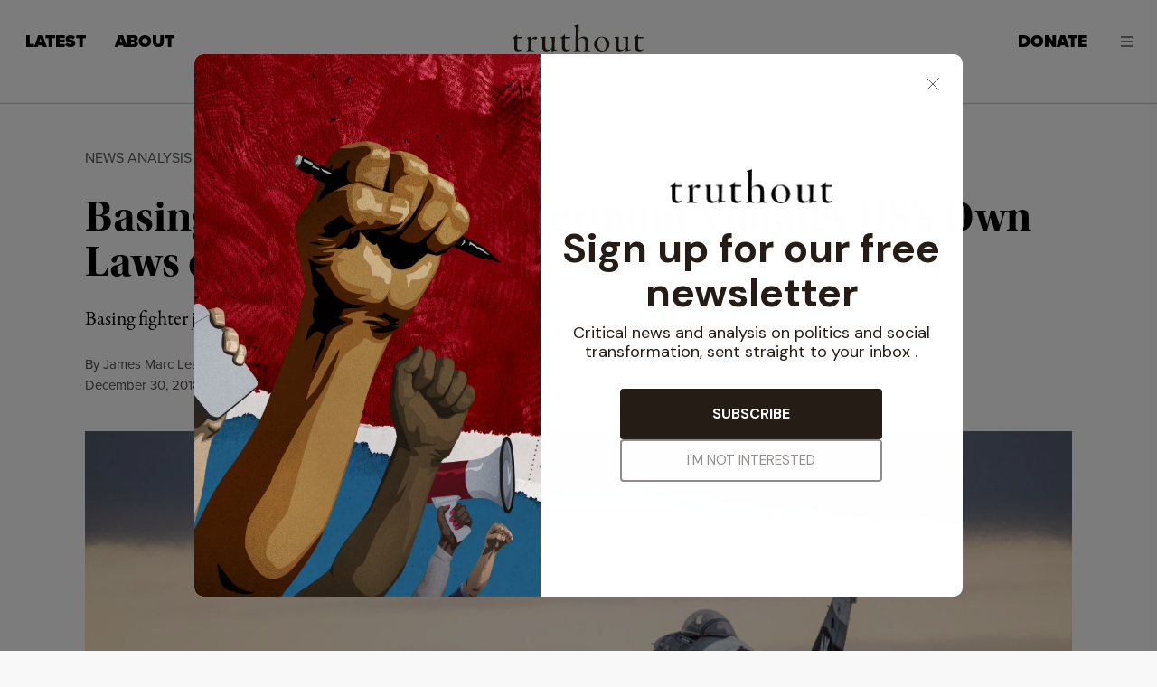

--- FILE ---
content_type: text/html; charset=UTF-8
request_url: https://truthout.org/articles/basing-air-force-jets-in-vermont-violates-uss-own-laws-of-war/
body_size: 68874
content:
<!doctype html>
<html class="no-focus-outline no-js" lang="en-US">
  <head>
    <meta charset="utf-8">
<script>
var gform;gform||(document.addEventListener("gform_main_scripts_loaded",function(){gform.scriptsLoaded=!0}),document.addEventListener("gform/theme/scripts_loaded",function(){gform.themeScriptsLoaded=!0}),window.addEventListener("DOMContentLoaded",function(){gform.domLoaded=!0}),gform={domLoaded:!1,scriptsLoaded:!1,themeScriptsLoaded:!1,isFormEditor:()=>"function"==typeof InitializeEditor,callIfLoaded:function(o){return!(!gform.domLoaded||!gform.scriptsLoaded||!gform.themeScriptsLoaded&&!gform.isFormEditor()||(gform.isFormEditor()&&console.warn("The use of gform.initializeOnLoaded() is deprecated in the form editor context and will be removed in Gravity Forms 3.1."),o(),0))},initializeOnLoaded:function(o){gform.callIfLoaded(o)||(document.addEventListener("gform_main_scripts_loaded",()=>{gform.scriptsLoaded=!0,gform.callIfLoaded(o)}),document.addEventListener("gform/theme/scripts_loaded",()=>{gform.themeScriptsLoaded=!0,gform.callIfLoaded(o)}),window.addEventListener("DOMContentLoaded",()=>{gform.domLoaded=!0,gform.callIfLoaded(o)}))},hooks:{action:{},filter:{}},addAction:function(o,r,e,t){gform.addHook("action",o,r,e,t)},addFilter:function(o,r,e,t){gform.addHook("filter",o,r,e,t)},doAction:function(o){gform.doHook("action",o,arguments)},applyFilters:function(o){return gform.doHook("filter",o,arguments)},removeAction:function(o,r){gform.removeHook("action",o,r)},removeFilter:function(o,r,e){gform.removeHook("filter",o,r,e)},addHook:function(o,r,e,t,n){null==gform.hooks[o][r]&&(gform.hooks[o][r]=[]);var d=gform.hooks[o][r];null==n&&(n=r+"_"+d.length),gform.hooks[o][r].push({tag:n,callable:e,priority:t=null==t?10:t})},doHook:function(r,o,e){var t;if(e=Array.prototype.slice.call(e,1),null!=gform.hooks[r][o]&&((o=gform.hooks[r][o]).sort(function(o,r){return o.priority-r.priority}),o.forEach(function(o){"function"!=typeof(t=o.callable)&&(t=window[t]),"action"==r?t.apply(null,e):e[0]=t.apply(null,e)})),"filter"==r)return e[0]},removeHook:function(o,r,t,n){var e;null!=gform.hooks[o][r]&&(e=(e=gform.hooks[o][r]).filter(function(o,r,e){return!!(null!=n&&n!=o.tag||null!=t&&t!=o.priority)}),gform.hooks[o][r]=e)}});
</script>

    <meta http-equiv="x-ua-compatible" content="ie=edge"><script type="text/javascript">(window.NREUM||(NREUM={})).init={privacy:{cookies_enabled:true},ajax:{deny_list:[]},feature_flags:["soft_nav"],distributed_tracing:{enabled:true}};(window.NREUM||(NREUM={})).loader_config={agentID:"1386156550",accountID:"2045203",trustKey:"2045203",xpid:"VgYDVFRTCxABV1lXAAYCXlMI",licenseKey:"549d3cf919",applicationID:"1385775879",browserID:"1386156550"};;/*! For license information please see nr-loader-spa-1.308.0.min.js.LICENSE.txt */
(()=>{var e,t,r={384:(e,t,r)=>{"use strict";r.d(t,{NT:()=>a,US:()=>u,Zm:()=>o,bQ:()=>d,dV:()=>c,pV:()=>l});var n=r(6154),i=r(1863),s=r(1910);const a={beacon:"bam.nr-data.net",errorBeacon:"bam.nr-data.net"};function o(){return n.gm.NREUM||(n.gm.NREUM={}),void 0===n.gm.newrelic&&(n.gm.newrelic=n.gm.NREUM),n.gm.NREUM}function c(){let e=o();return e.o||(e.o={ST:n.gm.setTimeout,SI:n.gm.setImmediate||n.gm.setInterval,CT:n.gm.clearTimeout,XHR:n.gm.XMLHttpRequest,REQ:n.gm.Request,EV:n.gm.Event,PR:n.gm.Promise,MO:n.gm.MutationObserver,FETCH:n.gm.fetch,WS:n.gm.WebSocket},(0,s.i)(...Object.values(e.o))),e}function d(e,t){let r=o();r.initializedAgents??={},t.initializedAt={ms:(0,i.t)(),date:new Date},r.initializedAgents[e]=t}function u(e,t){o()[e]=t}function l(){return function(){let e=o();const t=e.info||{};e.info={beacon:a.beacon,errorBeacon:a.errorBeacon,...t}}(),function(){let e=o();const t=e.init||{};e.init={...t}}(),c(),function(){let e=o();const t=e.loader_config||{};e.loader_config={...t}}(),o()}},782:(e,t,r)=>{"use strict";r.d(t,{T:()=>n});const n=r(860).K7.pageViewTiming},860:(e,t,r)=>{"use strict";r.d(t,{$J:()=>u,K7:()=>c,P3:()=>d,XX:()=>i,Yy:()=>o,df:()=>s,qY:()=>n,v4:()=>a});const n="events",i="jserrors",s="browser/blobs",a="rum",o="browser/logs",c={ajax:"ajax",genericEvents:"generic_events",jserrors:i,logging:"logging",metrics:"metrics",pageAction:"page_action",pageViewEvent:"page_view_event",pageViewTiming:"page_view_timing",sessionReplay:"session_replay",sessionTrace:"session_trace",softNav:"soft_navigations",spa:"spa"},d={[c.pageViewEvent]:1,[c.pageViewTiming]:2,[c.metrics]:3,[c.jserrors]:4,[c.spa]:5,[c.ajax]:6,[c.sessionTrace]:7,[c.softNav]:8,[c.sessionReplay]:9,[c.logging]:10,[c.genericEvents]:11},u={[c.pageViewEvent]:a,[c.pageViewTiming]:n,[c.ajax]:n,[c.spa]:n,[c.softNav]:n,[c.metrics]:i,[c.jserrors]:i,[c.sessionTrace]:s,[c.sessionReplay]:s,[c.logging]:o,[c.genericEvents]:"ins"}},944:(e,t,r)=>{"use strict";r.d(t,{R:()=>i});var n=r(3241);function i(e,t){"function"==typeof console.debug&&(console.debug("New Relic Warning: https://github.com/newrelic/newrelic-browser-agent/blob/main/docs/warning-codes.md#".concat(e),t),(0,n.W)({agentIdentifier:null,drained:null,type:"data",name:"warn",feature:"warn",data:{code:e,secondary:t}}))}},993:(e,t,r)=>{"use strict";r.d(t,{A$:()=>s,ET:()=>a,TZ:()=>o,p_:()=>i});var n=r(860);const i={ERROR:"ERROR",WARN:"WARN",INFO:"INFO",DEBUG:"DEBUG",TRACE:"TRACE"},s={OFF:0,ERROR:1,WARN:2,INFO:3,DEBUG:4,TRACE:5},a="log",o=n.K7.logging},1541:(e,t,r)=>{"use strict";r.d(t,{U:()=>i,f:()=>n});const n={MFE:"MFE",BA:"BA"};function i(e,t){if(2!==t?.harvestEndpointVersion)return{};const r=t.agentRef.runtime.appMetadata.agents[0].entityGuid;return e?{"source.id":e.id,"source.name":e.name,"source.type":e.type,"parent.id":e.parent?.id||r,"parent.type":e.parent?.type||n.BA}:{"entity.guid":r,appId:t.agentRef.info.applicationID}}},1687:(e,t,r)=>{"use strict";r.d(t,{Ak:()=>d,Ze:()=>h,x3:()=>u});var n=r(3241),i=r(7836),s=r(3606),a=r(860),o=r(2646);const c={};function d(e,t){const r={staged:!1,priority:a.P3[t]||0};l(e),c[e].get(t)||c[e].set(t,r)}function u(e,t){e&&c[e]&&(c[e].get(t)&&c[e].delete(t),p(e,t,!1),c[e].size&&f(e))}function l(e){if(!e)throw new Error("agentIdentifier required");c[e]||(c[e]=new Map)}function h(e="",t="feature",r=!1){if(l(e),!e||!c[e].get(t)||r)return p(e,t);c[e].get(t).staged=!0,f(e)}function f(e){const t=Array.from(c[e]);t.every(([e,t])=>t.staged)&&(t.sort((e,t)=>e[1].priority-t[1].priority),t.forEach(([t])=>{c[e].delete(t),p(e,t)}))}function p(e,t,r=!0){const a=e?i.ee.get(e):i.ee,c=s.i.handlers;if(!a.aborted&&a.backlog&&c){if((0,n.W)({agentIdentifier:e,type:"lifecycle",name:"drain",feature:t}),r){const e=a.backlog[t],r=c[t];if(r){for(let t=0;e&&t<e.length;++t)g(e[t],r);Object.entries(r).forEach(([e,t])=>{Object.values(t||{}).forEach(t=>{t[0]?.on&&t[0]?.context()instanceof o.y&&t[0].on(e,t[1])})})}}a.isolatedBacklog||delete c[t],a.backlog[t]=null,a.emit("drain-"+t,[])}}function g(e,t){var r=e[1];Object.values(t[r]||{}).forEach(t=>{var r=e[0];if(t[0]===r){var n=t[1],i=e[3],s=e[2];n.apply(i,s)}})}},1738:(e,t,r)=>{"use strict";r.d(t,{U:()=>f,Y:()=>h});var n=r(3241),i=r(9908),s=r(1863),a=r(944),o=r(5701),c=r(3969),d=r(8362),u=r(860),l=r(4261);function h(e,t,r,s){const h=s||r;!h||h[e]&&h[e]!==d.d.prototype[e]||(h[e]=function(){(0,i.p)(c.xV,["API/"+e+"/called"],void 0,u.K7.metrics,r.ee),(0,n.W)({agentIdentifier:r.agentIdentifier,drained:!!o.B?.[r.agentIdentifier],type:"data",name:"api",feature:l.Pl+e,data:{}});try{return t.apply(this,arguments)}catch(e){(0,a.R)(23,e)}})}function f(e,t,r,n,a){const o=e.info;null===r?delete o.jsAttributes[t]:o.jsAttributes[t]=r,(a||null===r)&&(0,i.p)(l.Pl+n,[(0,s.t)(),t,r],void 0,"session",e.ee)}},1741:(e,t,r)=>{"use strict";r.d(t,{W:()=>s});var n=r(944),i=r(4261);class s{#e(e,...t){if(this[e]!==s.prototype[e])return this[e](...t);(0,n.R)(35,e)}addPageAction(e,t){return this.#e(i.hG,e,t)}register(e){return this.#e(i.eY,e)}recordCustomEvent(e,t){return this.#e(i.fF,e,t)}setPageViewName(e,t){return this.#e(i.Fw,e,t)}setCustomAttribute(e,t,r){return this.#e(i.cD,e,t,r)}noticeError(e,t){return this.#e(i.o5,e,t)}setUserId(e,t=!1){return this.#e(i.Dl,e,t)}setApplicationVersion(e){return this.#e(i.nb,e)}setErrorHandler(e){return this.#e(i.bt,e)}addRelease(e,t){return this.#e(i.k6,e,t)}log(e,t){return this.#e(i.$9,e,t)}start(){return this.#e(i.d3)}finished(e){return this.#e(i.BL,e)}recordReplay(){return this.#e(i.CH)}pauseReplay(){return this.#e(i.Tb)}addToTrace(e){return this.#e(i.U2,e)}setCurrentRouteName(e){return this.#e(i.PA,e)}interaction(e){return this.#e(i.dT,e)}wrapLogger(e,t,r){return this.#e(i.Wb,e,t,r)}measure(e,t){return this.#e(i.V1,e,t)}consent(e){return this.#e(i.Pv,e)}}},1863:(e,t,r)=>{"use strict";function n(){return Math.floor(performance.now())}r.d(t,{t:()=>n})},1910:(e,t,r)=>{"use strict";r.d(t,{i:()=>s});var n=r(944);const i=new Map;function s(...e){return e.every(e=>{if(i.has(e))return i.get(e);const t="function"==typeof e?e.toString():"",r=t.includes("[native code]"),s=t.includes("nrWrapper");return r||s||(0,n.R)(64,e?.name||t),i.set(e,r),r})}},2555:(e,t,r)=>{"use strict";r.d(t,{D:()=>o,f:()=>a});var n=r(384),i=r(8122);const s={beacon:n.NT.beacon,errorBeacon:n.NT.errorBeacon,licenseKey:void 0,applicationID:void 0,sa:void 0,queueTime:void 0,applicationTime:void 0,ttGuid:void 0,user:void 0,account:void 0,product:void 0,extra:void 0,jsAttributes:{},userAttributes:void 0,atts:void 0,transactionName:void 0,tNamePlain:void 0};function a(e){try{return!!e.licenseKey&&!!e.errorBeacon&&!!e.applicationID}catch(e){return!1}}const o=e=>(0,i.a)(e,s)},2614:(e,t,r)=>{"use strict";r.d(t,{BB:()=>a,H3:()=>n,g:()=>d,iL:()=>c,tS:()=>o,uh:()=>i,wk:()=>s});const n="NRBA",i="SESSION",s=144e5,a=18e5,o={STARTED:"session-started",PAUSE:"session-pause",RESET:"session-reset",RESUME:"session-resume",UPDATE:"session-update"},c={SAME_TAB:"same-tab",CROSS_TAB:"cross-tab"},d={OFF:0,FULL:1,ERROR:2}},2646:(e,t,r)=>{"use strict";r.d(t,{y:()=>n});class n{constructor(e){this.contextId=e}}},2843:(e,t,r)=>{"use strict";r.d(t,{G:()=>s,u:()=>i});var n=r(3878);function i(e,t=!1,r,i){(0,n.DD)("visibilitychange",function(){if(t)return void("hidden"===document.visibilityState&&e());e(document.visibilityState)},r,i)}function s(e,t,r){(0,n.sp)("pagehide",e,t,r)}},3241:(e,t,r)=>{"use strict";r.d(t,{W:()=>s});var n=r(6154);const i="newrelic";function s(e={}){try{n.gm.dispatchEvent(new CustomEvent(i,{detail:e}))}catch(e){}}},3304:(e,t,r)=>{"use strict";r.d(t,{A:()=>s});var n=r(7836);const i=()=>{const e=new WeakSet;return(t,r)=>{if("object"==typeof r&&null!==r){if(e.has(r))return;e.add(r)}return r}};function s(e){try{return JSON.stringify(e,i())??""}catch(e){try{n.ee.emit("internal-error",[e])}catch(e){}return""}}},3333:(e,t,r)=>{"use strict";r.d(t,{$v:()=>u,TZ:()=>n,Xh:()=>c,Zp:()=>i,kd:()=>d,mq:()=>o,nf:()=>a,qN:()=>s});const n=r(860).K7.genericEvents,i=["auxclick","click","copy","keydown","paste","scrollend"],s=["focus","blur"],a=4,o=1e3,c=2e3,d=["PageAction","UserAction","BrowserPerformance"],u={RESOURCES:"experimental.resources",REGISTER:"register"}},3434:(e,t,r)=>{"use strict";r.d(t,{Jt:()=>s,YM:()=>d});var n=r(7836),i=r(5607);const s="nr@original:".concat(i.W),a=50;var o=Object.prototype.hasOwnProperty,c=!1;function d(e,t){return e||(e=n.ee),r.inPlace=function(e,t,n,i,s){n||(n="");const a="-"===n.charAt(0);for(let o=0;o<t.length;o++){const c=t[o],d=e[c];l(d)||(e[c]=r(d,a?c+n:n,i,c,s))}},r.flag=s,r;function r(t,r,n,c,d){return l(t)?t:(r||(r=""),nrWrapper[s]=t,function(e,t,r){if(Object.defineProperty&&Object.keys)try{return Object.keys(e).forEach(function(r){Object.defineProperty(t,r,{get:function(){return e[r]},set:function(t){return e[r]=t,t}})}),t}catch(e){u([e],r)}for(var n in e)o.call(e,n)&&(t[n]=e[n])}(t,nrWrapper,e),nrWrapper);function nrWrapper(){var s,o,l,h;let f;try{o=this,s=[...arguments],l="function"==typeof n?n(s,o):n||{}}catch(t){u([t,"",[s,o,c],l],e)}i(r+"start",[s,o,c],l,d);const p=performance.now();let g;try{return h=t.apply(o,s),g=performance.now(),h}catch(e){throw g=performance.now(),i(r+"err",[s,o,e],l,d),f=e,f}finally{const e=g-p,t={start:p,end:g,duration:e,isLongTask:e>=a,methodName:c,thrownError:f};t.isLongTask&&i("long-task",[t,o],l,d),i(r+"end",[s,o,h],l,d)}}}function i(r,n,i,s){if(!c||t){var a=c;c=!0;try{e.emit(r,n,i,t,s)}catch(t){u([t,r,n,i],e)}c=a}}}function u(e,t){t||(t=n.ee);try{t.emit("internal-error",e)}catch(e){}}function l(e){return!(e&&"function"==typeof e&&e.apply&&!e[s])}},3606:(e,t,r)=>{"use strict";r.d(t,{i:()=>s});var n=r(9908);s.on=a;var i=s.handlers={};function s(e,t,r,s){a(s||n.d,i,e,t,r)}function a(e,t,r,i,s){s||(s="feature"),e||(e=n.d);var a=t[s]=t[s]||{};(a[r]=a[r]||[]).push([e,i])}},3738:(e,t,r)=>{"use strict";r.d(t,{He:()=>i,Kp:()=>o,Lc:()=>d,Rz:()=>u,TZ:()=>n,bD:()=>s,d3:()=>a,jx:()=>l,sl:()=>h,uP:()=>c});const n=r(860).K7.sessionTrace,i="bstResource",s="resource",a="-start",o="-end",c="fn"+a,d="fn"+o,u="pushState",l=1e3,h=3e4},3785:(e,t,r)=>{"use strict";r.d(t,{R:()=>c,b:()=>d});var n=r(9908),i=r(1863),s=r(860),a=r(3969),o=r(993);function c(e,t,r={},c=o.p_.INFO,d=!0,u,l=(0,i.t)()){(0,n.p)(a.xV,["API/logging/".concat(c.toLowerCase(),"/called")],void 0,s.K7.metrics,e),(0,n.p)(o.ET,[l,t,r,c,d,u],void 0,s.K7.logging,e)}function d(e){return"string"==typeof e&&Object.values(o.p_).some(t=>t===e.toUpperCase().trim())}},3878:(e,t,r)=>{"use strict";function n(e,t){return{capture:e,passive:!1,signal:t}}function i(e,t,r=!1,i){window.addEventListener(e,t,n(r,i))}function s(e,t,r=!1,i){document.addEventListener(e,t,n(r,i))}r.d(t,{DD:()=>s,jT:()=>n,sp:()=>i})},3962:(e,t,r)=>{"use strict";r.d(t,{AM:()=>a,O2:()=>l,OV:()=>s,Qu:()=>h,TZ:()=>c,ih:()=>f,pP:()=>o,t1:()=>u,tC:()=>i,wD:()=>d});var n=r(860);const i=["click","keydown","submit"],s="popstate",a="api",o="initialPageLoad",c=n.K7.softNav,d=5e3,u=500,l={INITIAL_PAGE_LOAD:"",ROUTE_CHANGE:1,UNSPECIFIED:2},h={INTERACTION:1,AJAX:2,CUSTOM_END:3,CUSTOM_TRACER:4},f={IP:"in progress",PF:"pending finish",FIN:"finished",CAN:"cancelled"}},3969:(e,t,r)=>{"use strict";r.d(t,{TZ:()=>n,XG:()=>o,rs:()=>i,xV:()=>a,z_:()=>s});const n=r(860).K7.metrics,i="sm",s="cm",a="storeSupportabilityMetrics",o="storeEventMetrics"},4234:(e,t,r)=>{"use strict";r.d(t,{W:()=>s});var n=r(7836),i=r(1687);class s{constructor(e,t){this.agentIdentifier=e,this.ee=n.ee.get(e),this.featureName=t,this.blocked=!1}deregisterDrain(){(0,i.x3)(this.agentIdentifier,this.featureName)}}},4261:(e,t,r)=>{"use strict";r.d(t,{$9:()=>u,BL:()=>c,CH:()=>p,Dl:()=>R,Fw:()=>w,PA:()=>v,Pl:()=>n,Pv:()=>A,Tb:()=>h,U2:()=>a,V1:()=>E,Wb:()=>T,bt:()=>y,cD:()=>b,d3:()=>x,dT:()=>d,eY:()=>g,fF:()=>f,hG:()=>s,hw:()=>i,k6:()=>o,nb:()=>m,o5:()=>l});const n="api-",i=n+"ixn-",s="addPageAction",a="addToTrace",o="addRelease",c="finished",d="interaction",u="log",l="noticeError",h="pauseReplay",f="recordCustomEvent",p="recordReplay",g="register",m="setApplicationVersion",v="setCurrentRouteName",b="setCustomAttribute",y="setErrorHandler",w="setPageViewName",R="setUserId",x="start",T="wrapLogger",E="measure",A="consent"},5205:(e,t,r)=>{"use strict";r.d(t,{j:()=>S});var n=r(384),i=r(1741);var s=r(2555),a=r(3333);const o=e=>{if(!e||"string"!=typeof e)return!1;try{document.createDocumentFragment().querySelector(e)}catch{return!1}return!0};var c=r(2614),d=r(944),u=r(8122);const l="[data-nr-mask]",h=e=>(0,u.a)(e,(()=>{const e={feature_flags:[],experimental:{allow_registered_children:!1,resources:!1},mask_selector:"*",block_selector:"[data-nr-block]",mask_input_options:{color:!1,date:!1,"datetime-local":!1,email:!1,month:!1,number:!1,range:!1,search:!1,tel:!1,text:!1,time:!1,url:!1,week:!1,textarea:!1,select:!1,password:!0}};return{ajax:{deny_list:void 0,block_internal:!0,enabled:!0,autoStart:!0},api:{get allow_registered_children(){return e.feature_flags.includes(a.$v.REGISTER)||e.experimental.allow_registered_children},set allow_registered_children(t){e.experimental.allow_registered_children=t},duplicate_registered_data:!1},browser_consent_mode:{enabled:!1},distributed_tracing:{enabled:void 0,exclude_newrelic_header:void 0,cors_use_newrelic_header:void 0,cors_use_tracecontext_headers:void 0,allowed_origins:void 0},get feature_flags(){return e.feature_flags},set feature_flags(t){e.feature_flags=t},generic_events:{enabled:!0,autoStart:!0},harvest:{interval:30},jserrors:{enabled:!0,autoStart:!0},logging:{enabled:!0,autoStart:!0},metrics:{enabled:!0,autoStart:!0},obfuscate:void 0,page_action:{enabled:!0},page_view_event:{enabled:!0,autoStart:!0},page_view_timing:{enabled:!0,autoStart:!0},performance:{capture_marks:!1,capture_measures:!1,capture_detail:!0,resources:{get enabled(){return e.feature_flags.includes(a.$v.RESOURCES)||e.experimental.resources},set enabled(t){e.experimental.resources=t},asset_types:[],first_party_domains:[],ignore_newrelic:!0}},privacy:{cookies_enabled:!0},proxy:{assets:void 0,beacon:void 0},session:{expiresMs:c.wk,inactiveMs:c.BB},session_replay:{autoStart:!0,enabled:!1,preload:!1,sampling_rate:10,error_sampling_rate:100,collect_fonts:!1,inline_images:!1,fix_stylesheets:!0,mask_all_inputs:!0,get mask_text_selector(){return e.mask_selector},set mask_text_selector(t){o(t)?e.mask_selector="".concat(t,",").concat(l):""===t||null===t?e.mask_selector=l:(0,d.R)(5,t)},get block_class(){return"nr-block"},get ignore_class(){return"nr-ignore"},get mask_text_class(){return"nr-mask"},get block_selector(){return e.block_selector},set block_selector(t){o(t)?e.block_selector+=",".concat(t):""!==t&&(0,d.R)(6,t)},get mask_input_options(){return e.mask_input_options},set mask_input_options(t){t&&"object"==typeof t?e.mask_input_options={...t,password:!0}:(0,d.R)(7,t)}},session_trace:{enabled:!0,autoStart:!0},soft_navigations:{enabled:!0,autoStart:!0},spa:{enabled:!0,autoStart:!0},ssl:void 0,user_actions:{enabled:!0,elementAttributes:["id","className","tagName","type"]}}})());var f=r(6154),p=r(9324);let g=0;const m={buildEnv:p.F3,distMethod:p.Xs,version:p.xv,originTime:f.WN},v={consented:!1},b={appMetadata:{},get consented(){return this.session?.state?.consent||v.consented},set consented(e){v.consented=e},customTransaction:void 0,denyList:void 0,disabled:!1,harvester:void 0,isolatedBacklog:!1,isRecording:!1,loaderType:void 0,maxBytes:3e4,obfuscator:void 0,onerror:void 0,ptid:void 0,releaseIds:{},session:void 0,timeKeeper:void 0,registeredEntities:[],jsAttributesMetadata:{bytes:0},get harvestCount(){return++g}},y=e=>{const t=(0,u.a)(e,b),r=Object.keys(m).reduce((e,t)=>(e[t]={value:m[t],writable:!1,configurable:!0,enumerable:!0},e),{});return Object.defineProperties(t,r)};var w=r(5701);const R=e=>{const t=e.startsWith("http");e+="/",r.p=t?e:"https://"+e};var x=r(7836),T=r(3241);const E={accountID:void 0,trustKey:void 0,agentID:void 0,licenseKey:void 0,applicationID:void 0,xpid:void 0},A=e=>(0,u.a)(e,E),_=new Set;function S(e,t={},r,a){let{init:o,info:c,loader_config:d,runtime:u={},exposed:l=!0}=t;if(!c){const e=(0,n.pV)();o=e.init,c=e.info,d=e.loader_config}e.init=h(o||{}),e.loader_config=A(d||{}),c.jsAttributes??={},f.bv&&(c.jsAttributes.isWorker=!0),e.info=(0,s.D)(c);const p=e.init,g=[c.beacon,c.errorBeacon];_.has(e.agentIdentifier)||(p.proxy.assets&&(R(p.proxy.assets),g.push(p.proxy.assets)),p.proxy.beacon&&g.push(p.proxy.beacon),e.beacons=[...g],function(e){const t=(0,n.pV)();Object.getOwnPropertyNames(i.W.prototype).forEach(r=>{const n=i.W.prototype[r];if("function"!=typeof n||"constructor"===n)return;let s=t[r];e[r]&&!1!==e.exposed&&"micro-agent"!==e.runtime?.loaderType&&(t[r]=(...t)=>{const n=e[r](...t);return s?s(...t):n})})}(e),(0,n.US)("activatedFeatures",w.B)),u.denyList=[...p.ajax.deny_list||[],...p.ajax.block_internal?g:[]],u.ptid=e.agentIdentifier,u.loaderType=r,e.runtime=y(u),_.has(e.agentIdentifier)||(e.ee=x.ee.get(e.agentIdentifier),e.exposed=l,(0,T.W)({agentIdentifier:e.agentIdentifier,drained:!!w.B?.[e.agentIdentifier],type:"lifecycle",name:"initialize",feature:void 0,data:e.config})),_.add(e.agentIdentifier)}},5270:(e,t,r)=>{"use strict";r.d(t,{Aw:()=>a,SR:()=>s,rF:()=>o});var n=r(384),i=r(7767);function s(e){return!!(0,n.dV)().o.MO&&(0,i.V)(e)&&!0===e?.session_trace.enabled}function a(e){return!0===e?.session_replay.preload&&s(e)}function o(e,t){try{if("string"==typeof t?.type){if("password"===t.type.toLowerCase())return"*".repeat(e?.length||0);if(void 0!==t?.dataset?.nrUnmask||t?.classList?.contains("nr-unmask"))return e}}catch(e){}return"string"==typeof e?e.replace(/[\S]/g,"*"):"*".repeat(e?.length||0)}},5289:(e,t,r)=>{"use strict";r.d(t,{GG:()=>a,Qr:()=>c,sB:()=>o});var n=r(3878),i=r(6389);function s(){return"undefined"==typeof document||"complete"===document.readyState}function a(e,t){if(s())return e();const r=(0,i.J)(e),a=setInterval(()=>{s()&&(clearInterval(a),r())},500);(0,n.sp)("load",r,t)}function o(e){if(s())return e();(0,n.DD)("DOMContentLoaded",e)}function c(e){if(s())return e();(0,n.sp)("popstate",e)}},5607:(e,t,r)=>{"use strict";r.d(t,{W:()=>n});const n=(0,r(9566).bz)()},5701:(e,t,r)=>{"use strict";r.d(t,{B:()=>s,t:()=>a});var n=r(3241);const i=new Set,s={};function a(e,t){const r=t.agentIdentifier;s[r]??={},e&&"object"==typeof e&&(i.has(r)||(t.ee.emit("rumresp",[e]),s[r]=e,i.add(r),(0,n.W)({agentIdentifier:r,loaded:!0,drained:!0,type:"lifecycle",name:"load",feature:void 0,data:e})))}},6154:(e,t,r)=>{"use strict";r.d(t,{OF:()=>d,RI:()=>i,WN:()=>h,bv:()=>s,eN:()=>f,gm:()=>a,lR:()=>l,m:()=>c,mw:()=>o,sb:()=>u});var n=r(1863);const i="undefined"!=typeof window&&!!window.document,s="undefined"!=typeof WorkerGlobalScope&&("undefined"!=typeof self&&self instanceof WorkerGlobalScope&&self.navigator instanceof WorkerNavigator||"undefined"!=typeof globalThis&&globalThis instanceof WorkerGlobalScope&&globalThis.navigator instanceof WorkerNavigator),a=i?window:"undefined"!=typeof WorkerGlobalScope&&("undefined"!=typeof self&&self instanceof WorkerGlobalScope&&self||"undefined"!=typeof globalThis&&globalThis instanceof WorkerGlobalScope&&globalThis),o=Boolean("hidden"===a?.document?.visibilityState),c=""+a?.location,d=/iPad|iPhone|iPod/.test(a.navigator?.userAgent),u=d&&"undefined"==typeof SharedWorker,l=(()=>{const e=a.navigator?.userAgent?.match(/Firefox[/\s](\d+\.\d+)/);return Array.isArray(e)&&e.length>=2?+e[1]:0})(),h=Date.now()-(0,n.t)(),f=()=>"undefined"!=typeof PerformanceNavigationTiming&&a?.performance?.getEntriesByType("navigation")?.[0]?.responseStart},6344:(e,t,r)=>{"use strict";r.d(t,{BB:()=>u,Qb:()=>l,TZ:()=>i,Ug:()=>a,Vh:()=>s,_s:()=>o,bc:()=>d,yP:()=>c});var n=r(2614);const i=r(860).K7.sessionReplay,s="errorDuringReplay",a=.12,o={DomContentLoaded:0,Load:1,FullSnapshot:2,IncrementalSnapshot:3,Meta:4,Custom:5},c={[n.g.ERROR]:15e3,[n.g.FULL]:3e5,[n.g.OFF]:0},d={RESET:{message:"Session was reset",sm:"Reset"},IMPORT:{message:"Recorder failed to import",sm:"Import"},TOO_MANY:{message:"429: Too Many Requests",sm:"Too-Many"},TOO_BIG:{message:"Payload was too large",sm:"Too-Big"},CROSS_TAB:{message:"Session Entity was set to OFF on another tab",sm:"Cross-Tab"},ENTITLEMENTS:{message:"Session Replay is not allowed and will not be started",sm:"Entitlement"}},u=5e3,l={API:"api",RESUME:"resume",SWITCH_TO_FULL:"switchToFull",INITIALIZE:"initialize",PRELOAD:"preload"}},6389:(e,t,r)=>{"use strict";function n(e,t=500,r={}){const n=r?.leading||!1;let i;return(...r)=>{n&&void 0===i&&(e.apply(this,r),i=setTimeout(()=>{i=clearTimeout(i)},t)),n||(clearTimeout(i),i=setTimeout(()=>{e.apply(this,r)},t))}}function i(e){let t=!1;return(...r)=>{t||(t=!0,e.apply(this,r))}}r.d(t,{J:()=>i,s:()=>n})},6630:(e,t,r)=>{"use strict";r.d(t,{T:()=>n});const n=r(860).K7.pageViewEvent},6774:(e,t,r)=>{"use strict";r.d(t,{T:()=>n});const n=r(860).K7.jserrors},7295:(e,t,r)=>{"use strict";r.d(t,{Xv:()=>a,gX:()=>i,iW:()=>s});var n=[];function i(e){if(!e||s(e))return!1;if(0===n.length)return!0;if("*"===n[0].hostname)return!1;for(var t=0;t<n.length;t++){var r=n[t];if(r.hostname.test(e.hostname)&&r.pathname.test(e.pathname))return!1}return!0}function s(e){return void 0===e.hostname}function a(e){if(n=[],e&&e.length)for(var t=0;t<e.length;t++){let r=e[t];if(!r)continue;if("*"===r)return void(n=[{hostname:"*"}]);0===r.indexOf("http://")?r=r.substring(7):0===r.indexOf("https://")&&(r=r.substring(8));const i=r.indexOf("/");let s,a;i>0?(s=r.substring(0,i),a=r.substring(i)):(s=r,a="*");let[c]=s.split(":");n.push({hostname:o(c),pathname:o(a,!0)})}}function o(e,t=!1){const r=e.replace(/[.+?^${}()|[\]\\]/g,e=>"\\"+e).replace(/\*/g,".*?");return new RegExp((t?"^":"")+r+"$")}},7485:(e,t,r)=>{"use strict";r.d(t,{D:()=>i});var n=r(6154);function i(e){if(0===(e||"").indexOf("data:"))return{protocol:"data"};try{const t=new URL(e,location.href),r={port:t.port,hostname:t.hostname,pathname:t.pathname,search:t.search,protocol:t.protocol.slice(0,t.protocol.indexOf(":")),sameOrigin:t.protocol===n.gm?.location?.protocol&&t.host===n.gm?.location?.host};return r.port&&""!==r.port||("http:"===t.protocol&&(r.port="80"),"https:"===t.protocol&&(r.port="443")),r.pathname&&""!==r.pathname?r.pathname.startsWith("/")||(r.pathname="/".concat(r.pathname)):r.pathname="/",r}catch(e){return{}}}},7699:(e,t,r)=>{"use strict";r.d(t,{It:()=>s,KC:()=>o,No:()=>i,qh:()=>a});var n=r(860);const i=16e3,s=1e6,a="SESSION_ERROR",o={[n.K7.logging]:!0,[n.K7.genericEvents]:!1,[n.K7.jserrors]:!1,[n.K7.ajax]:!1}},7767:(e,t,r)=>{"use strict";r.d(t,{V:()=>i});var n=r(6154);const i=e=>n.RI&&!0===e?.privacy.cookies_enabled},7836:(e,t,r)=>{"use strict";r.d(t,{P:()=>o,ee:()=>c});var n=r(384),i=r(8990),s=r(2646),a=r(5607);const o="nr@context:".concat(a.W),c=function e(t,r){var n={},a={},u={},l=!1;try{l=16===r.length&&d.initializedAgents?.[r]?.runtime.isolatedBacklog}catch(e){}var h={on:p,addEventListener:p,removeEventListener:function(e,t){var r=n[e];if(!r)return;for(var i=0;i<r.length;i++)r[i]===t&&r.splice(i,1)},emit:function(e,r,n,i,s){!1!==s&&(s=!0);if(c.aborted&&!i)return;t&&s&&t.emit(e,r,n);var o=f(n);g(e).forEach(e=>{e.apply(o,r)});var d=v()[a[e]];d&&d.push([h,e,r,o]);return o},get:m,listeners:g,context:f,buffer:function(e,t){const r=v();if(t=t||"feature",h.aborted)return;Object.entries(e||{}).forEach(([e,n])=>{a[n]=t,t in r||(r[t]=[])})},abort:function(){h._aborted=!0,Object.keys(h.backlog).forEach(e=>{delete h.backlog[e]})},isBuffering:function(e){return!!v()[a[e]]},debugId:r,backlog:l?{}:t&&"object"==typeof t.backlog?t.backlog:{},isolatedBacklog:l};return Object.defineProperty(h,"aborted",{get:()=>{let e=h._aborted||!1;return e||(t&&(e=t.aborted),e)}}),h;function f(e){return e&&e instanceof s.y?e:e?(0,i.I)(e,o,()=>new s.y(o)):new s.y(o)}function p(e,t){n[e]=g(e).concat(t)}function g(e){return n[e]||[]}function m(t){return u[t]=u[t]||e(h,t)}function v(){return h.backlog}}(void 0,"globalEE"),d=(0,n.Zm)();d.ee||(d.ee=c)},8122:(e,t,r)=>{"use strict";r.d(t,{a:()=>i});var n=r(944);function i(e,t){try{if(!e||"object"!=typeof e)return(0,n.R)(3);if(!t||"object"!=typeof t)return(0,n.R)(4);const r=Object.create(Object.getPrototypeOf(t),Object.getOwnPropertyDescriptors(t)),s=0===Object.keys(r).length?e:r;for(let a in s)if(void 0!==e[a])try{if(null===e[a]){r[a]=null;continue}Array.isArray(e[a])&&Array.isArray(t[a])?r[a]=Array.from(new Set([...e[a],...t[a]])):"object"==typeof e[a]&&"object"==typeof t[a]?r[a]=i(e[a],t[a]):r[a]=e[a]}catch(e){r[a]||(0,n.R)(1,e)}return r}catch(e){(0,n.R)(2,e)}}},8139:(e,t,r)=>{"use strict";r.d(t,{u:()=>h});var n=r(7836),i=r(3434),s=r(8990),a=r(6154);const o={},c=a.gm.XMLHttpRequest,d="addEventListener",u="removeEventListener",l="nr@wrapped:".concat(n.P);function h(e){var t=function(e){return(e||n.ee).get("events")}(e);if(o[t.debugId]++)return t;o[t.debugId]=1;var r=(0,i.YM)(t,!0);function h(e){r.inPlace(e,[d,u],"-",p)}function p(e,t){return e[1]}return"getPrototypeOf"in Object&&(a.RI&&f(document,h),c&&f(c.prototype,h),f(a.gm,h)),t.on(d+"-start",function(e,t){var n=e[1];if(null!==n&&("function"==typeof n||"object"==typeof n)&&"newrelic"!==e[0]){var i=(0,s.I)(n,l,function(){var e={object:function(){if("function"!=typeof n.handleEvent)return;return n.handleEvent.apply(n,arguments)},function:n}[typeof n];return e?r(e,"fn-",null,e.name||"anonymous"):n});this.wrapped=e[1]=i}}),t.on(u+"-start",function(e){e[1]=this.wrapped||e[1]}),t}function f(e,t,...r){let n=e;for(;"object"==typeof n&&!Object.prototype.hasOwnProperty.call(n,d);)n=Object.getPrototypeOf(n);n&&t(n,...r)}},8362:(e,t,r)=>{"use strict";r.d(t,{d:()=>s});var n=r(9566),i=r(1741);class s extends i.W{agentIdentifier=(0,n.LA)(16)}},8374:(e,t,r)=>{r.nc=(()=>{try{return document?.currentScript?.nonce}catch(e){}return""})()},8990:(e,t,r)=>{"use strict";r.d(t,{I:()=>i});var n=Object.prototype.hasOwnProperty;function i(e,t,r){if(n.call(e,t))return e[t];var i=r();if(Object.defineProperty&&Object.keys)try{return Object.defineProperty(e,t,{value:i,writable:!0,enumerable:!1}),i}catch(e){}return e[t]=i,i}},9119:(e,t,r)=>{"use strict";r.d(t,{L:()=>s});var n=/([^?#]*)[^#]*(#[^?]*|$).*/,i=/([^?#]*)().*/;function s(e,t){return e?e.replace(t?n:i,"$1$2"):e}},9300:(e,t,r)=>{"use strict";r.d(t,{T:()=>n});const n=r(860).K7.ajax},9324:(e,t,r)=>{"use strict";r.d(t,{AJ:()=>a,F3:()=>i,Xs:()=>s,Yq:()=>o,xv:()=>n});const n="1.308.0",i="PROD",s="CDN",a="@newrelic/rrweb",o="1.0.1"},9566:(e,t,r)=>{"use strict";r.d(t,{LA:()=>o,ZF:()=>c,bz:()=>a,el:()=>d});var n=r(6154);const i="xxxxxxxx-xxxx-4xxx-yxxx-xxxxxxxxxxxx";function s(e,t){return e?15&e[t]:16*Math.random()|0}function a(){const e=n.gm?.crypto||n.gm?.msCrypto;let t,r=0;return e&&e.getRandomValues&&(t=e.getRandomValues(new Uint8Array(30))),i.split("").map(e=>"x"===e?s(t,r++).toString(16):"y"===e?(3&s()|8).toString(16):e).join("")}function o(e){const t=n.gm?.crypto||n.gm?.msCrypto;let r,i=0;t&&t.getRandomValues&&(r=t.getRandomValues(new Uint8Array(e)));const a=[];for(var o=0;o<e;o++)a.push(s(r,i++).toString(16));return a.join("")}function c(){return o(16)}function d(){return o(32)}},9908:(e,t,r)=>{"use strict";r.d(t,{d:()=>n,p:()=>i});var n=r(7836).ee.get("handle");function i(e,t,r,i,s){s?(s.buffer([e],i),s.emit(e,t,r)):(n.buffer([e],i),n.emit(e,t,r))}}},n={};function i(e){var t=n[e];if(void 0!==t)return t.exports;var s=n[e]={exports:{}};return r[e](s,s.exports,i),s.exports}i.m=r,i.d=(e,t)=>{for(var r in t)i.o(t,r)&&!i.o(e,r)&&Object.defineProperty(e,r,{enumerable:!0,get:t[r]})},i.f={},i.e=e=>Promise.all(Object.keys(i.f).reduce((t,r)=>(i.f[r](e,t),t),[])),i.u=e=>({212:"nr-spa-compressor",249:"nr-spa-recorder",478:"nr-spa"}[e]+"-1.308.0.min.js"),i.o=(e,t)=>Object.prototype.hasOwnProperty.call(e,t),e={},t="NRBA-1.308.0.PROD:",i.l=(r,n,s,a)=>{if(e[r])e[r].push(n);else{var o,c;if(void 0!==s)for(var d=document.getElementsByTagName("script"),u=0;u<d.length;u++){var l=d[u];if(l.getAttribute("src")==r||l.getAttribute("data-webpack")==t+s){o=l;break}}if(!o){c=!0;var h={478:"sha512-RSfSVnmHk59T/uIPbdSE0LPeqcEdF4/+XhfJdBuccH5rYMOEZDhFdtnh6X6nJk7hGpzHd9Ujhsy7lZEz/ORYCQ==",249:"sha512-ehJXhmntm85NSqW4MkhfQqmeKFulra3klDyY0OPDUE+sQ3GokHlPh1pmAzuNy//3j4ac6lzIbmXLvGQBMYmrkg==",212:"sha512-B9h4CR46ndKRgMBcK+j67uSR2RCnJfGefU+A7FrgR/k42ovXy5x/MAVFiSvFxuVeEk/pNLgvYGMp1cBSK/G6Fg=="};(o=document.createElement("script")).charset="utf-8",i.nc&&o.setAttribute("nonce",i.nc),o.setAttribute("data-webpack",t+s),o.src=r,0!==o.src.indexOf(window.location.origin+"/")&&(o.crossOrigin="anonymous"),h[a]&&(o.integrity=h[a])}e[r]=[n];var f=(t,n)=>{o.onerror=o.onload=null,clearTimeout(p);var i=e[r];if(delete e[r],o.parentNode&&o.parentNode.removeChild(o),i&&i.forEach(e=>e(n)),t)return t(n)},p=setTimeout(f.bind(null,void 0,{type:"timeout",target:o}),12e4);o.onerror=f.bind(null,o.onerror),o.onload=f.bind(null,o.onload),c&&document.head.appendChild(o)}},i.r=e=>{"undefined"!=typeof Symbol&&Symbol.toStringTag&&Object.defineProperty(e,Symbol.toStringTag,{value:"Module"}),Object.defineProperty(e,"__esModule",{value:!0})},i.p="https://js-agent.newrelic.com/",(()=>{var e={38:0,788:0};i.f.j=(t,r)=>{var n=i.o(e,t)?e[t]:void 0;if(0!==n)if(n)r.push(n[2]);else{var s=new Promise((r,i)=>n=e[t]=[r,i]);r.push(n[2]=s);var a=i.p+i.u(t),o=new Error;i.l(a,r=>{if(i.o(e,t)&&(0!==(n=e[t])&&(e[t]=void 0),n)){var s=r&&("load"===r.type?"missing":r.type),a=r&&r.target&&r.target.src;o.message="Loading chunk "+t+" failed: ("+s+": "+a+")",o.name="ChunkLoadError",o.type=s,o.request=a,n[1](o)}},"chunk-"+t,t)}};var t=(t,r)=>{var n,s,[a,o,c]=r,d=0;if(a.some(t=>0!==e[t])){for(n in o)i.o(o,n)&&(i.m[n]=o[n]);if(c)c(i)}for(t&&t(r);d<a.length;d++)s=a[d],i.o(e,s)&&e[s]&&e[s][0](),e[s]=0},r=self["webpackChunk:NRBA-1.308.0.PROD"]=self["webpackChunk:NRBA-1.308.0.PROD"]||[];r.forEach(t.bind(null,0)),r.push=t.bind(null,r.push.bind(r))})(),(()=>{"use strict";i(8374);var e=i(8362),t=i(860);const r=Object.values(t.K7);var n=i(5205);var s=i(9908),a=i(1863),o=i(4261),c=i(1738);var d=i(1687),u=i(4234),l=i(5289),h=i(6154),f=i(944),p=i(5270),g=i(7767),m=i(6389),v=i(7699);class b extends u.W{constructor(e,t){super(e.agentIdentifier,t),this.agentRef=e,this.abortHandler=void 0,this.featAggregate=void 0,this.loadedSuccessfully=void 0,this.onAggregateImported=new Promise(e=>{this.loadedSuccessfully=e}),this.deferred=Promise.resolve(),!1===e.init[this.featureName].autoStart?this.deferred=new Promise((t,r)=>{this.ee.on("manual-start-all",(0,m.J)(()=>{(0,d.Ak)(e.agentIdentifier,this.featureName),t()}))}):(0,d.Ak)(e.agentIdentifier,t)}importAggregator(e,t,r={}){if(this.featAggregate)return;const n=async()=>{let n;await this.deferred;try{if((0,g.V)(e.init)){const{setupAgentSession:t}=await i.e(478).then(i.bind(i,8766));n=t(e)}}catch(e){(0,f.R)(20,e),this.ee.emit("internal-error",[e]),(0,s.p)(v.qh,[e],void 0,this.featureName,this.ee)}try{if(!this.#t(this.featureName,n,e.init))return(0,d.Ze)(this.agentIdentifier,this.featureName),void this.loadedSuccessfully(!1);const{Aggregate:i}=await t();this.featAggregate=new i(e,r),e.runtime.harvester.initializedAggregates.push(this.featAggregate),this.loadedSuccessfully(!0)}catch(e){(0,f.R)(34,e),this.abortHandler?.(),(0,d.Ze)(this.agentIdentifier,this.featureName,!0),this.loadedSuccessfully(!1),this.ee&&this.ee.abort()}};h.RI?(0,l.GG)(()=>n(),!0):n()}#t(e,r,n){if(this.blocked)return!1;switch(e){case t.K7.sessionReplay:return(0,p.SR)(n)&&!!r;case t.K7.sessionTrace:return!!r;default:return!0}}}var y=i(6630),w=i(2614),R=i(3241);class x extends b{static featureName=y.T;constructor(e){var t;super(e,y.T),this.setupInspectionEvents(e.agentIdentifier),t=e,(0,c.Y)(o.Fw,function(e,r){"string"==typeof e&&("/"!==e.charAt(0)&&(e="/"+e),t.runtime.customTransaction=(r||"http://custom.transaction")+e,(0,s.p)(o.Pl+o.Fw,[(0,a.t)()],void 0,void 0,t.ee))},t),this.importAggregator(e,()=>i.e(478).then(i.bind(i,2467)))}setupInspectionEvents(e){const t=(t,r)=>{t&&(0,R.W)({agentIdentifier:e,timeStamp:t.timeStamp,loaded:"complete"===t.target.readyState,type:"window",name:r,data:t.target.location+""})};(0,l.sB)(e=>{t(e,"DOMContentLoaded")}),(0,l.GG)(e=>{t(e,"load")}),(0,l.Qr)(e=>{t(e,"navigate")}),this.ee.on(w.tS.UPDATE,(t,r)=>{(0,R.W)({agentIdentifier:e,type:"lifecycle",name:"session",data:r})})}}var T=i(384);class E extends e.d{constructor(e){var t;(super(),h.gm)?(this.features={},(0,T.bQ)(this.agentIdentifier,this),this.desiredFeatures=new Set(e.features||[]),this.desiredFeatures.add(x),(0,n.j)(this,e,e.loaderType||"agent"),t=this,(0,c.Y)(o.cD,function(e,r,n=!1){if("string"==typeof e){if(["string","number","boolean"].includes(typeof r)||null===r)return(0,c.U)(t,e,r,o.cD,n);(0,f.R)(40,typeof r)}else(0,f.R)(39,typeof e)},t),function(e){(0,c.Y)(o.Dl,function(t,r=!1){if("string"!=typeof t&&null!==t)return void(0,f.R)(41,typeof t);const n=e.info.jsAttributes["enduser.id"];r&&null!=n&&n!==t?(0,s.p)(o.Pl+"setUserIdAndResetSession",[t],void 0,"session",e.ee):(0,c.U)(e,"enduser.id",t,o.Dl,!0)},e)}(this),function(e){(0,c.Y)(o.nb,function(t){if("string"==typeof t||null===t)return(0,c.U)(e,"application.version",t,o.nb,!1);(0,f.R)(42,typeof t)},e)}(this),function(e){(0,c.Y)(o.d3,function(){e.ee.emit("manual-start-all")},e)}(this),function(e){(0,c.Y)(o.Pv,function(t=!0){if("boolean"==typeof t){if((0,s.p)(o.Pl+o.Pv,[t],void 0,"session",e.ee),e.runtime.consented=t,t){const t=e.features.page_view_event;t.onAggregateImported.then(e=>{const r=t.featAggregate;e&&!r.sentRum&&r.sendRum()})}}else(0,f.R)(65,typeof t)},e)}(this),this.run()):(0,f.R)(21)}get config(){return{info:this.info,init:this.init,loader_config:this.loader_config,runtime:this.runtime}}get api(){return this}run(){try{const e=function(e){const t={};return r.forEach(r=>{t[r]=!!e[r]?.enabled}),t}(this.init),n=[...this.desiredFeatures];n.sort((e,r)=>t.P3[e.featureName]-t.P3[r.featureName]),n.forEach(r=>{if(!e[r.featureName]&&r.featureName!==t.K7.pageViewEvent)return;if(r.featureName===t.K7.spa)return void(0,f.R)(67);const n=function(e){switch(e){case t.K7.ajax:return[t.K7.jserrors];case t.K7.sessionTrace:return[t.K7.ajax,t.K7.pageViewEvent];case t.K7.sessionReplay:return[t.K7.sessionTrace];case t.K7.pageViewTiming:return[t.K7.pageViewEvent];default:return[]}}(r.featureName).filter(e=>!(e in this.features));n.length>0&&(0,f.R)(36,{targetFeature:r.featureName,missingDependencies:n}),this.features[r.featureName]=new r(this)})}catch(e){(0,f.R)(22,e);for(const e in this.features)this.features[e].abortHandler?.();const t=(0,T.Zm)();delete t.initializedAgents[this.agentIdentifier]?.features,delete this.sharedAggregator;return t.ee.get(this.agentIdentifier).abort(),!1}}}var A=i(2843),_=i(782);class S extends b{static featureName=_.T;constructor(e){super(e,_.T),h.RI&&((0,A.u)(()=>(0,s.p)("docHidden",[(0,a.t)()],void 0,_.T,this.ee),!0),(0,A.G)(()=>(0,s.p)("winPagehide",[(0,a.t)()],void 0,_.T,this.ee)),this.importAggregator(e,()=>i.e(478).then(i.bind(i,9917))))}}var O=i(3969);class I extends b{static featureName=O.TZ;constructor(e){super(e,O.TZ),h.RI&&document.addEventListener("securitypolicyviolation",e=>{(0,s.p)(O.xV,["Generic/CSPViolation/Detected"],void 0,this.featureName,this.ee)}),this.importAggregator(e,()=>i.e(478).then(i.bind(i,6555)))}}var N=i(6774),P=i(3878),k=i(3304);class D{constructor(e,t,r,n,i){this.name="UncaughtError",this.message="string"==typeof e?e:(0,k.A)(e),this.sourceURL=t,this.line=r,this.column=n,this.__newrelic=i}}function C(e){return M(e)?e:new D(void 0!==e?.message?e.message:e,e?.filename||e?.sourceURL,e?.lineno||e?.line,e?.colno||e?.col,e?.__newrelic,e?.cause)}function j(e){const t="Unhandled Promise Rejection: ";if(!e?.reason)return;if(M(e.reason)){try{e.reason.message.startsWith(t)||(e.reason.message=t+e.reason.message)}catch(e){}return C(e.reason)}const r=C(e.reason);return(r.message||"").startsWith(t)||(r.message=t+r.message),r}function L(e){if(e.error instanceof SyntaxError&&!/:\d+$/.test(e.error.stack?.trim())){const t=new D(e.message,e.filename,e.lineno,e.colno,e.error.__newrelic,e.cause);return t.name=SyntaxError.name,t}return M(e.error)?e.error:C(e)}function M(e){return e instanceof Error&&!!e.stack}function H(e,r,n,i,o=(0,a.t)()){"string"==typeof e&&(e=new Error(e)),(0,s.p)("err",[e,o,!1,r,n.runtime.isRecording,void 0,i],void 0,t.K7.jserrors,n.ee),(0,s.p)("uaErr",[],void 0,t.K7.genericEvents,n.ee)}var B=i(1541),K=i(993),W=i(3785);function U(e,{customAttributes:t={},level:r=K.p_.INFO}={},n,i,s=(0,a.t)()){(0,W.R)(n.ee,e,t,r,!1,i,s)}function F(e,r,n,i,c=(0,a.t)()){(0,s.p)(o.Pl+o.hG,[c,e,r,i],void 0,t.K7.genericEvents,n.ee)}function V(e,r,n,i,c=(0,a.t)()){const{start:d,end:u,customAttributes:l}=r||{},h={customAttributes:l||{}};if("object"!=typeof h.customAttributes||"string"!=typeof e||0===e.length)return void(0,f.R)(57);const p=(e,t)=>null==e?t:"number"==typeof e?e:e instanceof PerformanceMark?e.startTime:Number.NaN;if(h.start=p(d,0),h.end=p(u,c),Number.isNaN(h.start)||Number.isNaN(h.end))(0,f.R)(57);else{if(h.duration=h.end-h.start,!(h.duration<0))return(0,s.p)(o.Pl+o.V1,[h,e,i],void 0,t.K7.genericEvents,n.ee),h;(0,f.R)(58)}}function G(e,r={},n,i,c=(0,a.t)()){(0,s.p)(o.Pl+o.fF,[c,e,r,i],void 0,t.K7.genericEvents,n.ee)}function z(e){(0,c.Y)(o.eY,function(t){return Y(e,t)},e)}function Y(e,r,n){(0,f.R)(54,"newrelic.register"),r||={},r.type=B.f.MFE,r.licenseKey||=e.info.licenseKey,r.blocked=!1,r.parent=n||{},Array.isArray(r.tags)||(r.tags=[]);const i={};r.tags.forEach(e=>{"name"!==e&&"id"!==e&&(i["source.".concat(e)]=!0)}),r.isolated??=!0;let o=()=>{};const c=e.runtime.registeredEntities;if(!r.isolated){const e=c.find(({metadata:{target:{id:e}}})=>e===r.id&&!r.isolated);if(e)return e}const d=e=>{r.blocked=!0,o=e};function u(e){return"string"==typeof e&&!!e.trim()&&e.trim().length<501||"number"==typeof e}e.init.api.allow_registered_children||d((0,m.J)(()=>(0,f.R)(55))),u(r.id)&&u(r.name)||d((0,m.J)(()=>(0,f.R)(48,r)));const l={addPageAction:(t,n={})=>g(F,[t,{...i,...n},e],r),deregister:()=>{d((0,m.J)(()=>(0,f.R)(68)))},log:(t,n={})=>g(U,[t,{...n,customAttributes:{...i,...n.customAttributes||{}}},e],r),measure:(t,n={})=>g(V,[t,{...n,customAttributes:{...i,...n.customAttributes||{}}},e],r),noticeError:(t,n={})=>g(H,[t,{...i,...n},e],r),register:(t={})=>g(Y,[e,t],l.metadata.target),recordCustomEvent:(t,n={})=>g(G,[t,{...i,...n},e],r),setApplicationVersion:e=>p("application.version",e),setCustomAttribute:(e,t)=>p(e,t),setUserId:e=>p("enduser.id",e),metadata:{customAttributes:i,target:r}},h=()=>(r.blocked&&o(),r.blocked);h()||c.push(l);const p=(e,t)=>{h()||(i[e]=t)},g=(r,n,i)=>{if(h())return;const o=(0,a.t)();(0,s.p)(O.xV,["API/register/".concat(r.name,"/called")],void 0,t.K7.metrics,e.ee);try{if(e.init.api.duplicate_registered_data&&"register"!==r.name){let e=n;if(n[1]instanceof Object){const t={"child.id":i.id,"child.type":i.type};e="customAttributes"in n[1]?[n[0],{...n[1],customAttributes:{...n[1].customAttributes,...t}},...n.slice(2)]:[n[0],{...n[1],...t},...n.slice(2)]}r(...e,void 0,o)}return r(...n,i,o)}catch(e){(0,f.R)(50,e)}};return l}class Z extends b{static featureName=N.T;constructor(e){var t;super(e,N.T),t=e,(0,c.Y)(o.o5,(e,r)=>H(e,r,t),t),function(e){(0,c.Y)(o.bt,function(t){e.runtime.onerror=t},e)}(e),function(e){let t=0;(0,c.Y)(o.k6,function(e,r){++t>10||(this.runtime.releaseIds[e.slice(-200)]=(""+r).slice(-200))},e)}(e),z(e);try{this.removeOnAbort=new AbortController}catch(e){}this.ee.on("internal-error",(t,r)=>{this.abortHandler&&(0,s.p)("ierr",[C(t),(0,a.t)(),!0,{},e.runtime.isRecording,r],void 0,this.featureName,this.ee)}),h.gm.addEventListener("unhandledrejection",t=>{this.abortHandler&&(0,s.p)("err",[j(t),(0,a.t)(),!1,{unhandledPromiseRejection:1},e.runtime.isRecording],void 0,this.featureName,this.ee)},(0,P.jT)(!1,this.removeOnAbort?.signal)),h.gm.addEventListener("error",t=>{this.abortHandler&&(0,s.p)("err",[L(t),(0,a.t)(),!1,{},e.runtime.isRecording],void 0,this.featureName,this.ee)},(0,P.jT)(!1,this.removeOnAbort?.signal)),this.abortHandler=this.#r,this.importAggregator(e,()=>i.e(478).then(i.bind(i,2176)))}#r(){this.removeOnAbort?.abort(),this.abortHandler=void 0}}var q=i(8990);let X=1;function J(e){const t=typeof e;return!e||"object"!==t&&"function"!==t?-1:e===h.gm?0:(0,q.I)(e,"nr@id",function(){return X++})}function Q(e){if("string"==typeof e&&e.length)return e.length;if("object"==typeof e){if("undefined"!=typeof ArrayBuffer&&e instanceof ArrayBuffer&&e.byteLength)return e.byteLength;if("undefined"!=typeof Blob&&e instanceof Blob&&e.size)return e.size;if(!("undefined"!=typeof FormData&&e instanceof FormData))try{return(0,k.A)(e).length}catch(e){return}}}var ee=i(8139),te=i(7836),re=i(3434);const ne={},ie=["open","send"];function se(e){var t=e||te.ee;const r=function(e){return(e||te.ee).get("xhr")}(t);if(void 0===h.gm.XMLHttpRequest)return r;if(ne[r.debugId]++)return r;ne[r.debugId]=1,(0,ee.u)(t);var n=(0,re.YM)(r),i=h.gm.XMLHttpRequest,s=h.gm.MutationObserver,a=h.gm.Promise,o=h.gm.setInterval,c="readystatechange",d=["onload","onerror","onabort","onloadstart","onloadend","onprogress","ontimeout"],u=[],l=h.gm.XMLHttpRequest=function(e){const t=new i(e),s=r.context(t);try{r.emit("new-xhr",[t],s),t.addEventListener(c,(a=s,function(){var e=this;e.readyState>3&&!a.resolved&&(a.resolved=!0,r.emit("xhr-resolved",[],e)),n.inPlace(e,d,"fn-",y)}),(0,P.jT)(!1))}catch(e){(0,f.R)(15,e);try{r.emit("internal-error",[e])}catch(e){}}var a;return t};function p(e,t){n.inPlace(t,["onreadystatechange"],"fn-",y)}if(function(e,t){for(var r in e)t[r]=e[r]}(i,l),l.prototype=i.prototype,n.inPlace(l.prototype,ie,"-xhr-",y),r.on("send-xhr-start",function(e,t){p(e,t),function(e){u.push(e),s&&(g?g.then(b):o?o(b):(m=-m,v.data=m))}(t)}),r.on("open-xhr-start",p),s){var g=a&&a.resolve();if(!o&&!a){var m=1,v=document.createTextNode(m);new s(b).observe(v,{characterData:!0})}}else t.on("fn-end",function(e){e[0]&&e[0].type===c||b()});function b(){for(var e=0;e<u.length;e++)p(0,u[e]);u.length&&(u=[])}function y(e,t){return t}return r}var ae="fetch-",oe=ae+"body-",ce=["arrayBuffer","blob","json","text","formData"],de=h.gm.Request,ue=h.gm.Response,le="prototype";const he={};function fe(e){const t=function(e){return(e||te.ee).get("fetch")}(e);if(!(de&&ue&&h.gm.fetch))return t;if(he[t.debugId]++)return t;function r(e,r,n){var i=e[r];"function"==typeof i&&(e[r]=function(){var e,r=[...arguments],s={};t.emit(n+"before-start",[r],s),s[te.P]&&s[te.P].dt&&(e=s[te.P].dt);var a=i.apply(this,r);return t.emit(n+"start",[r,e],a),a.then(function(e){return t.emit(n+"end",[null,e],a),e},function(e){throw t.emit(n+"end",[e],a),e})})}return he[t.debugId]=1,ce.forEach(e=>{r(de[le],e,oe),r(ue[le],e,oe)}),r(h.gm,"fetch",ae),t.on(ae+"end",function(e,r){var n=this;if(r){var i=r.headers.get("content-length");null!==i&&(n.rxSize=i),t.emit(ae+"done",[null,r],n)}else t.emit(ae+"done",[e],n)}),t}var pe=i(7485),ge=i(9566);class me{constructor(e){this.agentRef=e}generateTracePayload(e){const t=this.agentRef.loader_config;if(!this.shouldGenerateTrace(e)||!t)return null;var r=(t.accountID||"").toString()||null,n=(t.agentID||"").toString()||null,i=(t.trustKey||"").toString()||null;if(!r||!n)return null;var s=(0,ge.ZF)(),a=(0,ge.el)(),o=Date.now(),c={spanId:s,traceId:a,timestamp:o};return(e.sameOrigin||this.isAllowedOrigin(e)&&this.useTraceContextHeadersForCors())&&(c.traceContextParentHeader=this.generateTraceContextParentHeader(s,a),c.traceContextStateHeader=this.generateTraceContextStateHeader(s,o,r,n,i)),(e.sameOrigin&&!this.excludeNewrelicHeader()||!e.sameOrigin&&this.isAllowedOrigin(e)&&this.useNewrelicHeaderForCors())&&(c.newrelicHeader=this.generateTraceHeader(s,a,o,r,n,i)),c}generateTraceContextParentHeader(e,t){return"00-"+t+"-"+e+"-01"}generateTraceContextStateHeader(e,t,r,n,i){return i+"@nr=0-1-"+r+"-"+n+"-"+e+"----"+t}generateTraceHeader(e,t,r,n,i,s){if(!("function"==typeof h.gm?.btoa))return null;var a={v:[0,1],d:{ty:"Browser",ac:n,ap:i,id:e,tr:t,ti:r}};return s&&n!==s&&(a.d.tk=s),btoa((0,k.A)(a))}shouldGenerateTrace(e){return this.agentRef.init?.distributed_tracing?.enabled&&this.isAllowedOrigin(e)}isAllowedOrigin(e){var t=!1;const r=this.agentRef.init?.distributed_tracing;if(e.sameOrigin)t=!0;else if(r?.allowed_origins instanceof Array)for(var n=0;n<r.allowed_origins.length;n++){var i=(0,pe.D)(r.allowed_origins[n]);if(e.hostname===i.hostname&&e.protocol===i.protocol&&e.port===i.port){t=!0;break}}return t}excludeNewrelicHeader(){var e=this.agentRef.init?.distributed_tracing;return!!e&&!!e.exclude_newrelic_header}useNewrelicHeaderForCors(){var e=this.agentRef.init?.distributed_tracing;return!!e&&!1!==e.cors_use_newrelic_header}useTraceContextHeadersForCors(){var e=this.agentRef.init?.distributed_tracing;return!!e&&!!e.cors_use_tracecontext_headers}}var ve=i(9300),be=i(7295);function ye(e){return"string"==typeof e?e:e instanceof(0,T.dV)().o.REQ?e.url:h.gm?.URL&&e instanceof URL?e.href:void 0}var we=["load","error","abort","timeout"],Re=we.length,xe=(0,T.dV)().o.REQ,Te=(0,T.dV)().o.XHR;const Ee="X-NewRelic-App-Data";class Ae extends b{static featureName=ve.T;constructor(e){super(e,ve.T),this.dt=new me(e),this.handler=(e,t,r,n)=>(0,s.p)(e,t,r,n,this.ee);try{const e={xmlhttprequest:"xhr",fetch:"fetch",beacon:"beacon"};h.gm?.performance?.getEntriesByType("resource").forEach(r=>{if(r.initiatorType in e&&0!==r.responseStatus){const n={status:r.responseStatus},i={rxSize:r.transferSize,duration:Math.floor(r.duration),cbTime:0};_e(n,r.name),this.handler("xhr",[n,i,r.startTime,r.responseEnd,e[r.initiatorType]],void 0,t.K7.ajax)}})}catch(e){}fe(this.ee),se(this.ee),function(e,r,n,i){function o(e){var t=this;t.totalCbs=0,t.called=0,t.cbTime=0,t.end=T,t.ended=!1,t.xhrGuids={},t.lastSize=null,t.loadCaptureCalled=!1,t.params=this.params||{},t.metrics=this.metrics||{},t.latestLongtaskEnd=0,e.addEventListener("load",function(r){E(t,e)},(0,P.jT)(!1)),h.lR||e.addEventListener("progress",function(e){t.lastSize=e.loaded},(0,P.jT)(!1))}function c(e){this.params={method:e[0]},_e(this,e[1]),this.metrics={}}function d(t,r){e.loader_config.xpid&&this.sameOrigin&&r.setRequestHeader("X-NewRelic-ID",e.loader_config.xpid);var n=i.generateTracePayload(this.parsedOrigin);if(n){var s=!1;n.newrelicHeader&&(r.setRequestHeader("newrelic",n.newrelicHeader),s=!0),n.traceContextParentHeader&&(r.setRequestHeader("traceparent",n.traceContextParentHeader),n.traceContextStateHeader&&r.setRequestHeader("tracestate",n.traceContextStateHeader),s=!0),s&&(this.dt=n)}}function u(e,t){var n=this.metrics,i=e[0],s=this;if(n&&i){var o=Q(i);o&&(n.txSize=o)}this.startTime=(0,a.t)(),this.body=i,this.listener=function(e){try{"abort"!==e.type||s.loadCaptureCalled||(s.params.aborted=!0),("load"!==e.type||s.called===s.totalCbs&&(s.onloadCalled||"function"!=typeof t.onload)&&"function"==typeof s.end)&&s.end(t)}catch(e){try{r.emit("internal-error",[e])}catch(e){}}};for(var c=0;c<Re;c++)t.addEventListener(we[c],this.listener,(0,P.jT)(!1))}function l(e,t,r){this.cbTime+=e,t?this.onloadCalled=!0:this.called+=1,this.called!==this.totalCbs||!this.onloadCalled&&"function"==typeof r.onload||"function"!=typeof this.end||this.end(r)}function f(e,t){var r=""+J(e)+!!t;this.xhrGuids&&!this.xhrGuids[r]&&(this.xhrGuids[r]=!0,this.totalCbs+=1)}function p(e,t){var r=""+J(e)+!!t;this.xhrGuids&&this.xhrGuids[r]&&(delete this.xhrGuids[r],this.totalCbs-=1)}function g(){this.endTime=(0,a.t)()}function m(e,t){t instanceof Te&&"load"===e[0]&&r.emit("xhr-load-added",[e[1],e[2]],t)}function v(e,t){t instanceof Te&&"load"===e[0]&&r.emit("xhr-load-removed",[e[1],e[2]],t)}function b(e,t,r){t instanceof Te&&("onload"===r&&(this.onload=!0),("load"===(e[0]&&e[0].type)||this.onload)&&(this.xhrCbStart=(0,a.t)()))}function y(e,t){this.xhrCbStart&&r.emit("xhr-cb-time",[(0,a.t)()-this.xhrCbStart,this.onload,t],t)}function w(e){var t,r=e[1]||{};if("string"==typeof e[0]?0===(t=e[0]).length&&h.RI&&(t=""+h.gm.location.href):e[0]&&e[0].url?t=e[0].url:h.gm?.URL&&e[0]&&e[0]instanceof URL?t=e[0].href:"function"==typeof e[0].toString&&(t=e[0].toString()),"string"==typeof t&&0!==t.length){t&&(this.parsedOrigin=(0,pe.D)(t),this.sameOrigin=this.parsedOrigin.sameOrigin);var n=i.generateTracePayload(this.parsedOrigin);if(n&&(n.newrelicHeader||n.traceContextParentHeader))if(e[0]&&e[0].headers)o(e[0].headers,n)&&(this.dt=n);else{var s={};for(var a in r)s[a]=r[a];s.headers=new Headers(r.headers||{}),o(s.headers,n)&&(this.dt=n),e.length>1?e[1]=s:e.push(s)}}function o(e,t){var r=!1;return t.newrelicHeader&&(e.set("newrelic",t.newrelicHeader),r=!0),t.traceContextParentHeader&&(e.set("traceparent",t.traceContextParentHeader),t.traceContextStateHeader&&e.set("tracestate",t.traceContextStateHeader),r=!0),r}}function R(e,t){this.params={},this.metrics={},this.startTime=(0,a.t)(),this.dt=t,e.length>=1&&(this.target=e[0]),e.length>=2&&(this.opts=e[1]);var r=this.opts||{},n=this.target;_e(this,ye(n));var i=(""+(n&&n instanceof xe&&n.method||r.method||"GET")).toUpperCase();this.params.method=i,this.body=r.body,this.txSize=Q(r.body)||0}function x(e,r){if(this.endTime=(0,a.t)(),this.params||(this.params={}),(0,be.iW)(this.params))return;let i;this.params.status=r?r.status:0,"string"==typeof this.rxSize&&this.rxSize.length>0&&(i=+this.rxSize);const s={txSize:this.txSize,rxSize:i,duration:(0,a.t)()-this.startTime};n("xhr",[this.params,s,this.startTime,this.endTime,"fetch"],this,t.K7.ajax)}function T(e){const r=this.params,i=this.metrics;if(!this.ended){this.ended=!0;for(let t=0;t<Re;t++)e.removeEventListener(we[t],this.listener,!1);r.aborted||(0,be.iW)(r)||(i.duration=(0,a.t)()-this.startTime,this.loadCaptureCalled||4!==e.readyState?null==r.status&&(r.status=0):E(this,e),i.cbTime=this.cbTime,n("xhr",[r,i,this.startTime,this.endTime,"xhr"],this,t.K7.ajax))}}function E(e,n){e.params.status=n.status;var i=function(e,t){var r=e.responseType;return"json"===r&&null!==t?t:"arraybuffer"===r||"blob"===r||"json"===r?Q(e.response):"text"===r||""===r||void 0===r?Q(e.responseText):void 0}(n,e.lastSize);if(i&&(e.metrics.rxSize=i),e.sameOrigin&&n.getAllResponseHeaders().indexOf(Ee)>=0){var a=n.getResponseHeader(Ee);a&&((0,s.p)(O.rs,["Ajax/CrossApplicationTracing/Header/Seen"],void 0,t.K7.metrics,r),e.params.cat=a.split(", ").pop())}e.loadCaptureCalled=!0}r.on("new-xhr",o),r.on("open-xhr-start",c),r.on("open-xhr-end",d),r.on("send-xhr-start",u),r.on("xhr-cb-time",l),r.on("xhr-load-added",f),r.on("xhr-load-removed",p),r.on("xhr-resolved",g),r.on("addEventListener-end",m),r.on("removeEventListener-end",v),r.on("fn-end",y),r.on("fetch-before-start",w),r.on("fetch-start",R),r.on("fn-start",b),r.on("fetch-done",x)}(e,this.ee,this.handler,this.dt),this.importAggregator(e,()=>i.e(478).then(i.bind(i,3845)))}}function _e(e,t){var r=(0,pe.D)(t),n=e.params||e;n.hostname=r.hostname,n.port=r.port,n.protocol=r.protocol,n.host=r.hostname+":"+r.port,n.pathname=r.pathname,e.parsedOrigin=r,e.sameOrigin=r.sameOrigin}const Se={},Oe=["pushState","replaceState"];function Ie(e){const t=function(e){return(e||te.ee).get("history")}(e);return!h.RI||Se[t.debugId]++||(Se[t.debugId]=1,(0,re.YM)(t).inPlace(window.history,Oe,"-")),t}var Ne=i(3738);function Pe(e){(0,c.Y)(o.BL,function(r=Date.now()){const n=r-h.WN;n<0&&(0,f.R)(62,r),(0,s.p)(O.XG,[o.BL,{time:n}],void 0,t.K7.metrics,e.ee),e.addToTrace({name:o.BL,start:r,origin:"nr"}),(0,s.p)(o.Pl+o.hG,[n,o.BL],void 0,t.K7.genericEvents,e.ee)},e)}const{He:ke,bD:De,d3:Ce,Kp:je,TZ:Le,Lc:Me,uP:He,Rz:Be}=Ne;class Ke extends b{static featureName=Le;constructor(e){var r;super(e,Le),r=e,(0,c.Y)(o.U2,function(e){if(!(e&&"object"==typeof e&&e.name&&e.start))return;const n={n:e.name,s:e.start-h.WN,e:(e.end||e.start)-h.WN,o:e.origin||"",t:"api"};n.s<0||n.e<0||n.e<n.s?(0,f.R)(61,{start:n.s,end:n.e}):(0,s.p)("bstApi",[n],void 0,t.K7.sessionTrace,r.ee)},r),Pe(e);if(!(0,g.V)(e.init))return void this.deregisterDrain();const n=this.ee;let d;Ie(n),this.eventsEE=(0,ee.u)(n),this.eventsEE.on(He,function(e,t){this.bstStart=(0,a.t)()}),this.eventsEE.on(Me,function(e,r){(0,s.p)("bst",[e[0],r,this.bstStart,(0,a.t)()],void 0,t.K7.sessionTrace,n)}),n.on(Be+Ce,function(e){this.time=(0,a.t)(),this.startPath=location.pathname+location.hash}),n.on(Be+je,function(e){(0,s.p)("bstHist",[location.pathname+location.hash,this.startPath,this.time],void 0,t.K7.sessionTrace,n)});try{d=new PerformanceObserver(e=>{const r=e.getEntries();(0,s.p)(ke,[r],void 0,t.K7.sessionTrace,n)}),d.observe({type:De,buffered:!0})}catch(e){}this.importAggregator(e,()=>i.e(478).then(i.bind(i,6974)),{resourceObserver:d})}}var We=i(6344);class Ue extends b{static featureName=We.TZ;#n;recorder;constructor(e){var r;let n;super(e,We.TZ),r=e,(0,c.Y)(o.CH,function(){(0,s.p)(o.CH,[],void 0,t.K7.sessionReplay,r.ee)},r),function(e){(0,c.Y)(o.Tb,function(){(0,s.p)(o.Tb,[],void 0,t.K7.sessionReplay,e.ee)},e)}(e);try{n=JSON.parse(localStorage.getItem("".concat(w.H3,"_").concat(w.uh)))}catch(e){}(0,p.SR)(e.init)&&this.ee.on(o.CH,()=>this.#i()),this.#s(n)&&this.importRecorder().then(e=>{e.startRecording(We.Qb.PRELOAD,n?.sessionReplayMode)}),this.importAggregator(this.agentRef,()=>i.e(478).then(i.bind(i,6167)),this),this.ee.on("err",e=>{this.blocked||this.agentRef.runtime.isRecording&&(this.errorNoticed=!0,(0,s.p)(We.Vh,[e],void 0,this.featureName,this.ee))})}#s(e){return e&&(e.sessionReplayMode===w.g.FULL||e.sessionReplayMode===w.g.ERROR)||(0,p.Aw)(this.agentRef.init)}importRecorder(){return this.recorder?Promise.resolve(this.recorder):(this.#n??=Promise.all([i.e(478),i.e(249)]).then(i.bind(i,4866)).then(({Recorder:e})=>(this.recorder=new e(this),this.recorder)).catch(e=>{throw this.ee.emit("internal-error",[e]),this.blocked=!0,e}),this.#n)}#i(){this.blocked||(this.featAggregate?this.featAggregate.mode!==w.g.FULL&&this.featAggregate.initializeRecording(w.g.FULL,!0,We.Qb.API):this.importRecorder().then(()=>{this.recorder.startRecording(We.Qb.API,w.g.FULL)}))}}var Fe=i(3962);class Ve extends b{static featureName=Fe.TZ;constructor(e){if(super(e,Fe.TZ),function(e){const r=e.ee.get("tracer");function n(){}(0,c.Y)(o.dT,function(e){return(new n).get("object"==typeof e?e:{})},e);const i=n.prototype={createTracer:function(n,i){var o={},c=this,d="function"==typeof i;return(0,s.p)(O.xV,["API/createTracer/called"],void 0,t.K7.metrics,e.ee),function(){if(r.emit((d?"":"no-")+"fn-start",[(0,a.t)(),c,d],o),d)try{return i.apply(this,arguments)}catch(e){const t="string"==typeof e?new Error(e):e;throw r.emit("fn-err",[arguments,this,t],o),t}finally{r.emit("fn-end",[(0,a.t)()],o)}}}};["actionText","setName","setAttribute","save","ignore","onEnd","getContext","end","get"].forEach(r=>{c.Y.apply(this,[r,function(){return(0,s.p)(o.hw+r,[performance.now(),...arguments],this,t.K7.softNav,e.ee),this},e,i])}),(0,c.Y)(o.PA,function(){(0,s.p)(o.hw+"routeName",[performance.now(),...arguments],void 0,t.K7.softNav,e.ee)},e)}(e),!h.RI||!(0,T.dV)().o.MO)return;const r=Ie(this.ee);try{this.removeOnAbort=new AbortController}catch(e){}Fe.tC.forEach(e=>{(0,P.sp)(e,e=>{l(e)},!0,this.removeOnAbort?.signal)});const n=()=>(0,s.p)("newURL",[(0,a.t)(),""+window.location],void 0,this.featureName,this.ee);r.on("pushState-end",n),r.on("replaceState-end",n),(0,P.sp)(Fe.OV,e=>{l(e),(0,s.p)("newURL",[e.timeStamp,""+window.location],void 0,this.featureName,this.ee)},!0,this.removeOnAbort?.signal);let d=!1;const u=new((0,T.dV)().o.MO)((e,t)=>{d||(d=!0,requestAnimationFrame(()=>{(0,s.p)("newDom",[(0,a.t)()],void 0,this.featureName,this.ee),d=!1}))}),l=(0,m.s)(e=>{"loading"!==document.readyState&&((0,s.p)("newUIEvent",[e],void 0,this.featureName,this.ee),u.observe(document.body,{attributes:!0,childList:!0,subtree:!0,characterData:!0}))},100,{leading:!0});this.abortHandler=function(){this.removeOnAbort?.abort(),u.disconnect(),this.abortHandler=void 0},this.importAggregator(e,()=>i.e(478).then(i.bind(i,4393)),{domObserver:u})}}var Ge=i(3333),ze=i(9119);const Ye={},Ze=new Set;function qe(e){return"string"==typeof e?{type:"string",size:(new TextEncoder).encode(e).length}:e instanceof ArrayBuffer?{type:"ArrayBuffer",size:e.byteLength}:e instanceof Blob?{type:"Blob",size:e.size}:e instanceof DataView?{type:"DataView",size:e.byteLength}:ArrayBuffer.isView(e)?{type:"TypedArray",size:e.byteLength}:{type:"unknown",size:0}}class Xe{constructor(e,t){this.timestamp=(0,a.t)(),this.currentUrl=(0,ze.L)(window.location.href),this.socketId=(0,ge.LA)(8),this.requestedUrl=(0,ze.L)(e),this.requestedProtocols=Array.isArray(t)?t.join(","):t||"",this.openedAt=void 0,this.protocol=void 0,this.extensions=void 0,this.binaryType=void 0,this.messageOrigin=void 0,this.messageCount=0,this.messageBytes=0,this.messageBytesMin=0,this.messageBytesMax=0,this.messageTypes=void 0,this.sendCount=0,this.sendBytes=0,this.sendBytesMin=0,this.sendBytesMax=0,this.sendTypes=void 0,this.closedAt=void 0,this.closeCode=void 0,this.closeReason="unknown",this.closeWasClean=void 0,this.connectedDuration=0,this.hasErrors=void 0}}class $e extends b{static featureName=Ge.TZ;constructor(e){super(e,Ge.TZ);const r=e.init.feature_flags.includes("websockets"),n=[e.init.page_action.enabled,e.init.performance.capture_marks,e.init.performance.capture_measures,e.init.performance.resources.enabled,e.init.user_actions.enabled,r];var d;let u,l;if(d=e,(0,c.Y)(o.hG,(e,t)=>F(e,t,d),d),function(e){(0,c.Y)(o.fF,(t,r)=>G(t,r,e),e)}(e),Pe(e),z(e),function(e){(0,c.Y)(o.V1,(t,r)=>V(t,r,e),e)}(e),r&&(l=function(e){if(!(0,T.dV)().o.WS)return e;const t=e.get("websockets");if(Ye[t.debugId]++)return t;Ye[t.debugId]=1,(0,A.G)(()=>{const e=(0,a.t)();Ze.forEach(r=>{r.nrData.closedAt=e,r.nrData.closeCode=1001,r.nrData.closeReason="Page navigating away",r.nrData.closeWasClean=!1,r.nrData.openedAt&&(r.nrData.connectedDuration=e-r.nrData.openedAt),t.emit("ws",[r.nrData],r)})});class r extends WebSocket{static name="WebSocket";static toString(){return"function WebSocket() { [native code] }"}toString(){return"[object WebSocket]"}get[Symbol.toStringTag](){return r.name}#a(e){(e.__newrelic??={}).socketId=this.nrData.socketId,this.nrData.hasErrors??=!0}constructor(...e){super(...e),this.nrData=new Xe(e[0],e[1]),this.addEventListener("open",()=>{this.nrData.openedAt=(0,a.t)(),["protocol","extensions","binaryType"].forEach(e=>{this.nrData[e]=this[e]}),Ze.add(this)}),this.addEventListener("message",e=>{const{type:t,size:r}=qe(e.data);this.nrData.messageOrigin??=(0,ze.L)(e.origin),this.nrData.messageCount++,this.nrData.messageBytes+=r,this.nrData.messageBytesMin=Math.min(this.nrData.messageBytesMin||1/0,r),this.nrData.messageBytesMax=Math.max(this.nrData.messageBytesMax,r),(this.nrData.messageTypes??"").includes(t)||(this.nrData.messageTypes=this.nrData.messageTypes?"".concat(this.nrData.messageTypes,",").concat(t):t)}),this.addEventListener("close",e=>{this.nrData.closedAt=(0,a.t)(),this.nrData.closeCode=e.code,e.reason&&(this.nrData.closeReason=e.reason),this.nrData.closeWasClean=e.wasClean,this.nrData.connectedDuration=this.nrData.closedAt-this.nrData.openedAt,Ze.delete(this),t.emit("ws",[this.nrData],this)})}addEventListener(e,t,...r){const n=this,i="function"==typeof t?function(...e){try{return t.apply(this,e)}catch(e){throw n.#a(e),e}}:t?.handleEvent?{handleEvent:function(...e){try{return t.handleEvent.apply(t,e)}catch(e){throw n.#a(e),e}}}:t;return super.addEventListener(e,i,...r)}send(e){if(this.readyState===WebSocket.OPEN){const{type:t,size:r}=qe(e);this.nrData.sendCount++,this.nrData.sendBytes+=r,this.nrData.sendBytesMin=Math.min(this.nrData.sendBytesMin||1/0,r),this.nrData.sendBytesMax=Math.max(this.nrData.sendBytesMax,r),(this.nrData.sendTypes??"").includes(t)||(this.nrData.sendTypes=this.nrData.sendTypes?"".concat(this.nrData.sendTypes,",").concat(t):t)}try{return super.send(e)}catch(e){throw this.#a(e),e}}close(...e){try{super.close(...e)}catch(e){throw this.#a(e),e}}}return h.gm.WebSocket=r,t}(this.ee)),h.RI){if(fe(this.ee),se(this.ee),u=Ie(this.ee),e.init.user_actions.enabled){function f(t){const r=(0,pe.D)(t);return e.beacons.includes(r.hostname+":"+r.port)}function p(){u.emit("navChange")}Ge.Zp.forEach(e=>(0,P.sp)(e,e=>(0,s.p)("ua",[e],void 0,this.featureName,this.ee),!0)),Ge.qN.forEach(e=>{const t=(0,m.s)(e=>{(0,s.p)("ua",[e],void 0,this.featureName,this.ee)},500,{leading:!0});(0,P.sp)(e,t)}),h.gm.addEventListener("error",()=>{(0,s.p)("uaErr",[],void 0,t.K7.genericEvents,this.ee)},(0,P.jT)(!1,this.removeOnAbort?.signal)),this.ee.on("open-xhr-start",(e,r)=>{f(e[1])||r.addEventListener("readystatechange",()=>{2===r.readyState&&(0,s.p)("uaXhr",[],void 0,t.K7.genericEvents,this.ee)})}),this.ee.on("fetch-start",e=>{e.length>=1&&!f(ye(e[0]))&&(0,s.p)("uaXhr",[],void 0,t.K7.genericEvents,this.ee)}),u.on("pushState-end",p),u.on("replaceState-end",p),window.addEventListener("hashchange",p,(0,P.jT)(!0,this.removeOnAbort?.signal)),window.addEventListener("popstate",p,(0,P.jT)(!0,this.removeOnAbort?.signal))}if(e.init.performance.resources.enabled&&h.gm.PerformanceObserver?.supportedEntryTypes.includes("resource")){new PerformanceObserver(e=>{e.getEntries().forEach(e=>{(0,s.p)("browserPerformance.resource",[e],void 0,this.featureName,this.ee)})}).observe({type:"resource",buffered:!0})}}r&&l.on("ws",e=>{(0,s.p)("ws-complete",[e],void 0,this.featureName,this.ee)});try{this.removeOnAbort=new AbortController}catch(g){}this.abortHandler=()=>{this.removeOnAbort?.abort(),this.abortHandler=void 0},n.some(e=>e)?this.importAggregator(e,()=>i.e(478).then(i.bind(i,8019))):this.deregisterDrain()}}var Je=i(2646);const Qe=new Map;function et(e,t,r,n,i=!0){if("object"!=typeof t||!t||"string"!=typeof r||!r||"function"!=typeof t[r])return(0,f.R)(29);const s=function(e){return(e||te.ee).get("logger")}(e),a=(0,re.YM)(s),o=new Je.y(te.P);o.level=n.level,o.customAttributes=n.customAttributes,o.autoCaptured=i;const c=t[r]?.[re.Jt]||t[r];return Qe.set(c,o),a.inPlace(t,[r],"wrap-logger-",()=>Qe.get(c)),s}var tt=i(1910);class rt extends b{static featureName=K.TZ;constructor(e){var t;super(e,K.TZ),t=e,(0,c.Y)(o.$9,(e,r)=>U(e,r,t),t),function(e){(0,c.Y)(o.Wb,(t,r,{customAttributes:n={},level:i=K.p_.INFO}={})=>{et(e.ee,t,r,{customAttributes:n,level:i},!1)},e)}(e),z(e);const r=this.ee;["log","error","warn","info","debug","trace"].forEach(e=>{(0,tt.i)(h.gm.console[e]),et(r,h.gm.console,e,{level:"log"===e?"info":e})}),this.ee.on("wrap-logger-end",function([e]){const{level:t,customAttributes:n,autoCaptured:i}=this;(0,W.R)(r,e,n,t,i)}),this.importAggregator(e,()=>i.e(478).then(i.bind(i,5288)))}}new E({features:[Ae,x,S,Ke,Ue,I,Z,$e,rt,Ve],loaderType:"spa"})})()})();</script>
    <meta name="viewport" content="width=device-width, initial-scale=1, shrink-to-fit=no">
    <title>Basing Air Force Jets in Vermont Violates US&#8217;s Own Laws of War | Truthout</title>


        <!-- GTM dataLayer - Google Analytics - TO5 -->
        <script>
          window.dataLayer = window.dataLayer || [];
          dataLayer.push({
    "page_event": "to_data_push",
    "page_post_type": "article",
    "page_publish_date": "2018-12-30 09:58:37",
    "page_first_author": "James Marc Leas",
    "page_description": "Basing fighter jets at a civilian airport is tantamount to using local residents as human shields.",
    "page_source": "Truthout",
    "page_primary_topic": "War",
    "page_primary_section": "War &amp; Peace",
    "page_tags": "Department of Defense, F-16, F-35, International Law, International Law of War, law of war, US Air Force, Vermont",
    "page_word_count": "2184",
    "page_seo_title": "",
    "page_full_title": "Basing Air Force Jets in Vermont Violates US\u2019s Own Laws of War",
    "page_post_id": "252662",
    "page_category": "News Analysis",
    "page_sections": "War &amp; Peace"
});
       </script>



    <!-- Google Tag Manager -->
    <script>(function(w,d,s,l,i){w[l]=w[l]||[];w[l].push({'gtm.start':
    new Date().getTime(),event:'gtm.js'});var f=d.getElementsByTagName(s)[0],
    j=d.createElement(s),dl=l!='dataLayer'?'&l='+l:'';j.async=true;j.src=
    'https://www.googletagmanager.com/gtm.js?id='+i+dl;f.parentNode.insertBefore(j,f);
    })(window,document,'script','dataLayer','GTM-TXMPNN7');</script>
    <!-- End Google Tag Manager -->


    <!-- Facebook Pixel Code -->
    <script>
      ! function(f, b, e, v, n, t, s) {
        if (f.fbq) return;
        n = f.fbq = function() {
          n.callMethod ? n.callMethod.apply(n, arguments) : n.queue.push(arguments)
        };
        if (!f._fbq) f._fbq = n;
        n.push = n;
        n.loaded = !0;
        n.version = '2.0';
        n.queue = [];
        t = b.createElement(e);
        t.async = !0;
        t.src = v;
        s = b.getElementsByTagName(e)[0];
        s.parentNode.insertBefore(t, s)
      }(window, document, 'script', 'https://connect.facebook.net/en_US/fbevents.js');
      fbq('init', '717290745328772');
      fbq('track', 'PageView');
    </script>
    	<style>img:is([sizes="auto" i], [sizes^="auto," i]) { contain-intrinsic-size: 3000px 1500px }</style>
	
<!-- The SEO Framework by Sybre Waaijer -->
<meta name="robots" content="max-snippet:-1,max-image-preview:large,max-video-preview:-1" />
<link rel="canonical" href="https://truthout.org/articles/basing-air-force-jets-in-vermont-violates-uss-own-laws-of-war/" />
<meta name="description" content="Basing fighter jets at a civilian airport is tantamount to using local residents as human shields." />
<meta name="theme-color" content="#000000" />
<meta property="og:type" content="article" />
<meta property="og:locale" content="en_US" />
<meta property="og:site_name" content="Truthout" />
<meta property="og:title" content="Basing Air Force Jets in Vermont Violates US&#8217;s Own Laws of War" />
<meta property="og:description" content="Basing fighter jets at a civilian airport is tantamount to using local residents as human shields." />
<meta property="og:url" content="https://truthout.org/articles/basing-air-force-jets-in-vermont-violates-uss-own-laws-of-war/" />
<meta property="og:image" content="https://truthout.org/app/uploads/2018/12/2018_1230-f16.jpg" />
<meta property="og:image:width" content="2048" />
<meta property="og:image:height" content="1297" />
<meta property="og:image:alt" content="Basing fighter jets at a civilian airport is tantamount to using local residents as human shields." />
<meta property="article:published_time" content="2018-12-30T14:58:37+00:00" />
<meta property="article:modified_time" content="2018-12-30T14:58:37+00:00" />
<meta name="twitter:card" content="summary_large_image" />
<meta name="twitter:title" content="Basing Air Force Jets in Vermont Violates US&#8217;s Own Laws of War" />
<meta name="twitter:description" content="Basing fighter jets at a civilian airport is tantamount to using local residents as human shields." />
<meta name="twitter:image" content="https://truthout.org/app/uploads/2018/12/2018_1230-f16.jpg" />
<meta name="twitter:image:alt" content="Basing fighter jets at a civilian airport is tantamount to using local residents as human shields." />
<script type="application/ld+json">{"@context":"https://schema.org","@graph":[{"@type":"WebSite","@id":"https://truthout.org/#/schema/WebSite","url":"https://truthout.org/","name":"Truthout","description":"Fearless Independent Journalism","inLanguage":"en-US","potentialAction":{"@type":"SearchAction","target":{"@type":"EntryPoint","urlTemplate":"https://truthout.org/search/{search_term_string}/"},"query-input":"required name=search_term_string"},"publisher":{"@type":"Organization","@id":"https://truthout.org/#/schema/Organization","name":"Truthout","url":"https://truthout.org/","logo":{"@type":"ImageObject","url":"https://truthout.org/app/uploads/2018/03/cropped-Truthout-T-logo-sq-1200x1200-e1521532408148.png","contentUrl":"https://truthout.org/app/uploads/2018/03/cropped-Truthout-T-logo-sq-1200x1200-e1521532408148.png","width":512,"height":512,"inLanguage":"en-US","caption":"Truthout","contentSize":"6938"}}},{"@type":"WebPage","@id":"https://truthout.org/articles/basing-air-force-jets-in-vermont-violates-uss-own-laws-of-war/","url":"https://truthout.org/articles/basing-air-force-jets-in-vermont-violates-uss-own-laws-of-war/","name":"Basing Air Force Jets in Vermont Violates US&#8217;s Own Laws of War | Truthout","description":"Basing fighter jets at a civilian airport is tantamount to using local residents as human shields.","inLanguage":"en-US","isPartOf":{"@id":"https://truthout.org/#/schema/WebSite"},"breadcrumb":{"@type":"BreadcrumbList","@id":"https://truthout.org/#/schema/BreadcrumbList","itemListElement":[{"@type":"ListItem","position":1,"item":"https://truthout.org/","name":"Truthout"},{"@type":"ListItem","position":2,"item":"https://truthout.org/articles/","name":"Articles"},{"@type":"ListItem","position":3,"item":"https://truthout.org/category/news-analysis/","name":"News Analysis"},{"@type":"ListItem","position":4,"name":"Basing Air Force Jets in Vermont Violates US&#8217;s Own Laws of War"}]},"potentialAction":{"@type":"ReadAction","target":"https://truthout.org/articles/basing-air-force-jets-in-vermont-violates-uss-own-laws-of-war/"},"datePublished":"2018-12-30T14:58:37+00:00","dateModified":"2018-12-30T14:58:37+00:00","author":{"@type":"Person","@id":"https://truthout.org/#/schema/Person/05df1a46b2e30d409d9153dbf32f2d5b","name":"Merula Furtado"}}]}</script>
<script type="application/ld+json">{"@context":"https://schema.org","@type":"AnalysisNewsArticle","mainEntityOfPage":{"@type":"WebPage","@id":"https://truthout.org/articles/basing-air-force-jets-in-vermont-violates-uss-own-laws-of-war/"},"headline":"Basing Air Force Jets in Vermont Violates US&#8217;s Own Laws of War","image":{"@type":"ImageObject","url":"https://truthout.org/app/uploads/2018/12/2018_1230-f16.jpg","width":2048,"height":1297},"datePublished":"2018-12-30T14:58:37+00:00","dateModified":"2018-12-30T14:58:37+00:00","author":[{"@type":"Person","name":"James Marc Leas","url":"https://truthout.org/authors/james-marc-leas/"}],"publisher":{"@type":"Organization","name":"Truthout","logo":{"@type":"ImageObject","url":"https://truthout.org/app/uploads/2018/01/cropped-Truthout-Logo-60x60.jpg","width":60,"height":60}},"description":"Basing fighter jets at a civilian airport is tantamount to using local residents as human shields.","ArticleSection":"War","sourceOrganization":{"@type":"Organization","name":"Truthout"}}</script>
<!-- / The SEO Framework by Sybre Waaijer | 6.91ms meta | 0.24ms boot -->

<script>
window._wpemojiSettings = {"baseUrl":"https:\/\/s.w.org\/images\/core\/emoji\/16.0.1\/72x72\/","ext":".png","svgUrl":"https:\/\/s.w.org\/images\/core\/emoji\/16.0.1\/svg\/","svgExt":".svg","source":{"concatemoji":"https:\/\/truthout.org\/wp\/wp-includes\/js\/wp-emoji-release.min.js?ver=6.8.3"}};
/*! This file is auto-generated */
!function(s,n){var o,i,e;function c(e){try{var t={supportTests:e,timestamp:(new Date).valueOf()};sessionStorage.setItem(o,JSON.stringify(t))}catch(e){}}function p(e,t,n){e.clearRect(0,0,e.canvas.width,e.canvas.height),e.fillText(t,0,0);var t=new Uint32Array(e.getImageData(0,0,e.canvas.width,e.canvas.height).data),a=(e.clearRect(0,0,e.canvas.width,e.canvas.height),e.fillText(n,0,0),new Uint32Array(e.getImageData(0,0,e.canvas.width,e.canvas.height).data));return t.every(function(e,t){return e===a[t]})}function u(e,t){e.clearRect(0,0,e.canvas.width,e.canvas.height),e.fillText(t,0,0);for(var n=e.getImageData(16,16,1,1),a=0;a<n.data.length;a++)if(0!==n.data[a])return!1;return!0}function f(e,t,n,a){switch(t){case"flag":return n(e,"\ud83c\udff3\ufe0f\u200d\u26a7\ufe0f","\ud83c\udff3\ufe0f\u200b\u26a7\ufe0f")?!1:!n(e,"\ud83c\udde8\ud83c\uddf6","\ud83c\udde8\u200b\ud83c\uddf6")&&!n(e,"\ud83c\udff4\udb40\udc67\udb40\udc62\udb40\udc65\udb40\udc6e\udb40\udc67\udb40\udc7f","\ud83c\udff4\u200b\udb40\udc67\u200b\udb40\udc62\u200b\udb40\udc65\u200b\udb40\udc6e\u200b\udb40\udc67\u200b\udb40\udc7f");case"emoji":return!a(e,"\ud83e\udedf")}return!1}function g(e,t,n,a){var r="undefined"!=typeof WorkerGlobalScope&&self instanceof WorkerGlobalScope?new OffscreenCanvas(300,150):s.createElement("canvas"),o=r.getContext("2d",{willReadFrequently:!0}),i=(o.textBaseline="top",o.font="600 32px Arial",{});return e.forEach(function(e){i[e]=t(o,e,n,a)}),i}function t(e){var t=s.createElement("script");t.src=e,t.defer=!0,s.head.appendChild(t)}"undefined"!=typeof Promise&&(o="wpEmojiSettingsSupports",i=["flag","emoji"],n.supports={everything:!0,everythingExceptFlag:!0},e=new Promise(function(e){s.addEventListener("DOMContentLoaded",e,{once:!0})}),new Promise(function(t){var n=function(){try{var e=JSON.parse(sessionStorage.getItem(o));if("object"==typeof e&&"number"==typeof e.timestamp&&(new Date).valueOf()<e.timestamp+604800&&"object"==typeof e.supportTests)return e.supportTests}catch(e){}return null}();if(!n){if("undefined"!=typeof Worker&&"undefined"!=typeof OffscreenCanvas&&"undefined"!=typeof URL&&URL.createObjectURL&&"undefined"!=typeof Blob)try{var e="postMessage("+g.toString()+"("+[JSON.stringify(i),f.toString(),p.toString(),u.toString()].join(",")+"));",a=new Blob([e],{type:"text/javascript"}),r=new Worker(URL.createObjectURL(a),{name:"wpTestEmojiSupports"});return void(r.onmessage=function(e){c(n=e.data),r.terminate(),t(n)})}catch(e){}c(n=g(i,f,p,u))}t(n)}).then(function(e){for(var t in e)n.supports[t]=e[t],n.supports.everything=n.supports.everything&&n.supports[t],"flag"!==t&&(n.supports.everythingExceptFlag=n.supports.everythingExceptFlag&&n.supports[t]);n.supports.everythingExceptFlag=n.supports.everythingExceptFlag&&!n.supports.flag,n.DOMReady=!1,n.readyCallback=function(){n.DOMReady=!0}}).then(function(){return e}).then(function(){var e;n.supports.everything||(n.readyCallback(),(e=n.source||{}).concatemoji?t(e.concatemoji):e.wpemoji&&e.twemoji&&(t(e.twemoji),t(e.wpemoji)))}))}((window,document),window._wpemojiSettings);
</script>
<!-- truthout.org is managing ads with Advanced Ads 2.0.14 – https://wpadvancedads.com/ --><script id="truth-ready">
			window.advanced_ads_ready=function(e,a){a=a||"complete";var d=function(e){return"interactive"===a?"loading"!==e:"complete"===e};d(document.readyState)?e():document.addEventListener("readystatechange",(function(a){d(a.target.readyState)&&e()}),{once:"interactive"===a})},window.advanced_ads_ready_queue=window.advanced_ads_ready_queue||[];		</script>
		<style id='wp-emoji-styles-inline-css'>

	img.wp-smiley, img.emoji {
		display: inline !important;
		border: none !important;
		box-shadow: none !important;
		height: 1em !important;
		width: 1em !important;
		margin: 0 0.07em !important;
		vertical-align: -0.1em !important;
		background: none !important;
		padding: 0 !important;
	}
</style>
<style id='safe-svg-svg-icon-style-inline-css'>
.safe-svg-cover{text-align:center}.safe-svg-cover .safe-svg-inside{display:inline-block;max-width:100%}.safe-svg-cover svg{fill:currentColor;height:100%;max-height:100%;max-width:100%;width:100%}

</style>
<style id='global-styles-inline-css'>
:root{--wp--preset--aspect-ratio--square: 1;--wp--preset--aspect-ratio--4-3: 4/3;--wp--preset--aspect-ratio--3-4: 3/4;--wp--preset--aspect-ratio--3-2: 3/2;--wp--preset--aspect-ratio--2-3: 2/3;--wp--preset--aspect-ratio--16-9: 16/9;--wp--preset--aspect-ratio--9-16: 9/16;--wp--preset--color--black: #000000;--wp--preset--color--cyan-bluish-gray: #abb8c3;--wp--preset--color--white: #ffffff;--wp--preset--color--pale-pink: #f78da7;--wp--preset--color--vivid-red: #cf2e2e;--wp--preset--color--luminous-vivid-orange: #ff6900;--wp--preset--color--luminous-vivid-amber: #fcb900;--wp--preset--color--light-green-cyan: #7bdcb5;--wp--preset--color--vivid-green-cyan: #00d084;--wp--preset--color--pale-cyan-blue: #8ed1fc;--wp--preset--color--vivid-cyan-blue: #0693e3;--wp--preset--color--vivid-purple: #9b51e0;--wp--preset--color--red: #9C162C;--wp--preset--color--dark: #292219;--wp--preset--color--lightgray: #F8F8F8;--wp--preset--color--tan: #D5D1C9;--wp--preset--gradient--vivid-cyan-blue-to-vivid-purple: linear-gradient(135deg,rgba(6,147,227,1) 0%,rgb(155,81,224) 100%);--wp--preset--gradient--light-green-cyan-to-vivid-green-cyan: linear-gradient(135deg,rgb(122,220,180) 0%,rgb(0,208,130) 100%);--wp--preset--gradient--luminous-vivid-amber-to-luminous-vivid-orange: linear-gradient(135deg,rgba(252,185,0,1) 0%,rgba(255,105,0,1) 100%);--wp--preset--gradient--luminous-vivid-orange-to-vivid-red: linear-gradient(135deg,rgba(255,105,0,1) 0%,rgb(207,46,46) 100%);--wp--preset--gradient--very-light-gray-to-cyan-bluish-gray: linear-gradient(135deg,rgb(238,238,238) 0%,rgb(169,184,195) 100%);--wp--preset--gradient--cool-to-warm-spectrum: linear-gradient(135deg,rgb(74,234,220) 0%,rgb(151,120,209) 20%,rgb(207,42,186) 40%,rgb(238,44,130) 60%,rgb(251,105,98) 80%,rgb(254,248,76) 100%);--wp--preset--gradient--blush-light-purple: linear-gradient(135deg,rgb(255,206,236) 0%,rgb(152,150,240) 100%);--wp--preset--gradient--blush-bordeaux: linear-gradient(135deg,rgb(254,205,165) 0%,rgb(254,45,45) 50%,rgb(107,0,62) 100%);--wp--preset--gradient--luminous-dusk: linear-gradient(135deg,rgb(255,203,112) 0%,rgb(199,81,192) 50%,rgb(65,88,208) 100%);--wp--preset--gradient--pale-ocean: linear-gradient(135deg,rgb(255,245,203) 0%,rgb(182,227,212) 50%,rgb(51,167,181) 100%);--wp--preset--gradient--electric-grass: linear-gradient(135deg,rgb(202,248,128) 0%,rgb(113,206,126) 100%);--wp--preset--gradient--midnight: linear-gradient(135deg,rgb(2,3,129) 0%,rgb(40,116,252) 100%);--wp--preset--font-size--small: 13px;--wp--preset--font-size--medium: 20px;--wp--preset--font-size--large: 36px;--wp--preset--font-size--x-large: 42px;--wp--preset--spacing--20: 0.44rem;--wp--preset--spacing--30: 0.67rem;--wp--preset--spacing--40: 1rem;--wp--preset--spacing--50: 1.5rem;--wp--preset--spacing--60: 2.25rem;--wp--preset--spacing--70: 3.38rem;--wp--preset--spacing--80: 5.06rem;--wp--preset--shadow--natural: 6px 6px 9px rgba(0, 0, 0, 0.2);--wp--preset--shadow--deep: 12px 12px 50px rgba(0, 0, 0, 0.4);--wp--preset--shadow--sharp: 6px 6px 0px rgba(0, 0, 0, 0.2);--wp--preset--shadow--outlined: 6px 6px 0px -3px rgba(255, 255, 255, 1), 6px 6px rgba(0, 0, 0, 1);--wp--preset--shadow--crisp: 6px 6px 0px rgba(0, 0, 0, 1);}:where(body) { margin: 0; }.wp-site-blocks > .alignleft { float: left; margin-right: 2em; }.wp-site-blocks > .alignright { float: right; margin-left: 2em; }.wp-site-blocks > .aligncenter { justify-content: center; margin-left: auto; margin-right: auto; }:where(.is-layout-flex){gap: 0.5em;}:where(.is-layout-grid){gap: 0.5em;}.is-layout-flow > .alignleft{float: left;margin-inline-start: 0;margin-inline-end: 2em;}.is-layout-flow > .alignright{float: right;margin-inline-start: 2em;margin-inline-end: 0;}.is-layout-flow > .aligncenter{margin-left: auto !important;margin-right: auto !important;}.is-layout-constrained > .alignleft{float: left;margin-inline-start: 0;margin-inline-end: 2em;}.is-layout-constrained > .alignright{float: right;margin-inline-start: 2em;margin-inline-end: 0;}.is-layout-constrained > .aligncenter{margin-left: auto !important;margin-right: auto !important;}.is-layout-constrained > :where(:not(.alignleft):not(.alignright):not(.alignfull)){margin-left: auto !important;margin-right: auto !important;}body .is-layout-flex{display: flex;}.is-layout-flex{flex-wrap: wrap;align-items: center;}.is-layout-flex > :is(*, div){margin: 0;}body .is-layout-grid{display: grid;}.is-layout-grid > :is(*, div){margin: 0;}body{padding-top: 0px;padding-right: 0px;padding-bottom: 0px;padding-left: 0px;}a:where(:not(.wp-element-button)){text-decoration: underline;}:root :where(.wp-element-button, .wp-block-button__link){background-color: #32373c;border-width: 0;color: #fff;font-family: inherit;font-size: inherit;line-height: inherit;padding: calc(0.667em + 2px) calc(1.333em + 2px);text-decoration: none;}.has-black-color{color: var(--wp--preset--color--black) !important;}.has-cyan-bluish-gray-color{color: var(--wp--preset--color--cyan-bluish-gray) !important;}.has-white-color{color: var(--wp--preset--color--white) !important;}.has-pale-pink-color{color: var(--wp--preset--color--pale-pink) !important;}.has-vivid-red-color{color: var(--wp--preset--color--vivid-red) !important;}.has-luminous-vivid-orange-color{color: var(--wp--preset--color--luminous-vivid-orange) !important;}.has-luminous-vivid-amber-color{color: var(--wp--preset--color--luminous-vivid-amber) !important;}.has-light-green-cyan-color{color: var(--wp--preset--color--light-green-cyan) !important;}.has-vivid-green-cyan-color{color: var(--wp--preset--color--vivid-green-cyan) !important;}.has-pale-cyan-blue-color{color: var(--wp--preset--color--pale-cyan-blue) !important;}.has-vivid-cyan-blue-color{color: var(--wp--preset--color--vivid-cyan-blue) !important;}.has-vivid-purple-color{color: var(--wp--preset--color--vivid-purple) !important;}.has-red-color{color: var(--wp--preset--color--red) !important;}.has-dark-color{color: var(--wp--preset--color--dark) !important;}.has-lightgray-color{color: var(--wp--preset--color--lightgray) !important;}.has-tan-color{color: var(--wp--preset--color--tan) !important;}.has-black-background-color{background-color: var(--wp--preset--color--black) !important;}.has-cyan-bluish-gray-background-color{background-color: var(--wp--preset--color--cyan-bluish-gray) !important;}.has-white-background-color{background-color: var(--wp--preset--color--white) !important;}.has-pale-pink-background-color{background-color: var(--wp--preset--color--pale-pink) !important;}.has-vivid-red-background-color{background-color: var(--wp--preset--color--vivid-red) !important;}.has-luminous-vivid-orange-background-color{background-color: var(--wp--preset--color--luminous-vivid-orange) !important;}.has-luminous-vivid-amber-background-color{background-color: var(--wp--preset--color--luminous-vivid-amber) !important;}.has-light-green-cyan-background-color{background-color: var(--wp--preset--color--light-green-cyan) !important;}.has-vivid-green-cyan-background-color{background-color: var(--wp--preset--color--vivid-green-cyan) !important;}.has-pale-cyan-blue-background-color{background-color: var(--wp--preset--color--pale-cyan-blue) !important;}.has-vivid-cyan-blue-background-color{background-color: var(--wp--preset--color--vivid-cyan-blue) !important;}.has-vivid-purple-background-color{background-color: var(--wp--preset--color--vivid-purple) !important;}.has-red-background-color{background-color: var(--wp--preset--color--red) !important;}.has-dark-background-color{background-color: var(--wp--preset--color--dark) !important;}.has-lightgray-background-color{background-color: var(--wp--preset--color--lightgray) !important;}.has-tan-background-color{background-color: var(--wp--preset--color--tan) !important;}.has-black-border-color{border-color: var(--wp--preset--color--black) !important;}.has-cyan-bluish-gray-border-color{border-color: var(--wp--preset--color--cyan-bluish-gray) !important;}.has-white-border-color{border-color: var(--wp--preset--color--white) !important;}.has-pale-pink-border-color{border-color: var(--wp--preset--color--pale-pink) !important;}.has-vivid-red-border-color{border-color: var(--wp--preset--color--vivid-red) !important;}.has-luminous-vivid-orange-border-color{border-color: var(--wp--preset--color--luminous-vivid-orange) !important;}.has-luminous-vivid-amber-border-color{border-color: var(--wp--preset--color--luminous-vivid-amber) !important;}.has-light-green-cyan-border-color{border-color: var(--wp--preset--color--light-green-cyan) !important;}.has-vivid-green-cyan-border-color{border-color: var(--wp--preset--color--vivid-green-cyan) !important;}.has-pale-cyan-blue-border-color{border-color: var(--wp--preset--color--pale-cyan-blue) !important;}.has-vivid-cyan-blue-border-color{border-color: var(--wp--preset--color--vivid-cyan-blue) !important;}.has-vivid-purple-border-color{border-color: var(--wp--preset--color--vivid-purple) !important;}.has-red-border-color{border-color: var(--wp--preset--color--red) !important;}.has-dark-border-color{border-color: var(--wp--preset--color--dark) !important;}.has-lightgray-border-color{border-color: var(--wp--preset--color--lightgray) !important;}.has-tan-border-color{border-color: var(--wp--preset--color--tan) !important;}.has-vivid-cyan-blue-to-vivid-purple-gradient-background{background: var(--wp--preset--gradient--vivid-cyan-blue-to-vivid-purple) !important;}.has-light-green-cyan-to-vivid-green-cyan-gradient-background{background: var(--wp--preset--gradient--light-green-cyan-to-vivid-green-cyan) !important;}.has-luminous-vivid-amber-to-luminous-vivid-orange-gradient-background{background: var(--wp--preset--gradient--luminous-vivid-amber-to-luminous-vivid-orange) !important;}.has-luminous-vivid-orange-to-vivid-red-gradient-background{background: var(--wp--preset--gradient--luminous-vivid-orange-to-vivid-red) !important;}.has-very-light-gray-to-cyan-bluish-gray-gradient-background{background: var(--wp--preset--gradient--very-light-gray-to-cyan-bluish-gray) !important;}.has-cool-to-warm-spectrum-gradient-background{background: var(--wp--preset--gradient--cool-to-warm-spectrum) !important;}.has-blush-light-purple-gradient-background{background: var(--wp--preset--gradient--blush-light-purple) !important;}.has-blush-bordeaux-gradient-background{background: var(--wp--preset--gradient--blush-bordeaux) !important;}.has-luminous-dusk-gradient-background{background: var(--wp--preset--gradient--luminous-dusk) !important;}.has-pale-ocean-gradient-background{background: var(--wp--preset--gradient--pale-ocean) !important;}.has-electric-grass-gradient-background{background: var(--wp--preset--gradient--electric-grass) !important;}.has-midnight-gradient-background{background: var(--wp--preset--gradient--midnight) !important;}.has-small-font-size{font-size: var(--wp--preset--font-size--small) !important;}.has-medium-font-size{font-size: var(--wp--preset--font-size--medium) !important;}.has-large-font-size{font-size: var(--wp--preset--font-size--large) !important;}.has-x-large-font-size{font-size: var(--wp--preset--font-size--x-large) !important;}
:where(.wp-block-post-template.is-layout-flex){gap: 1.25em;}:where(.wp-block-post-template.is-layout-grid){gap: 1.25em;}
:where(.wp-block-columns.is-layout-flex){gap: 2em;}:where(.wp-block-columns.is-layout-grid){gap: 2em;}
:root :where(.wp-block-pullquote){font-size: 1.5em;line-height: 1.6;}
</style>
<link rel='stylesheet' id='truthout/app.css-css' href='https://truthout.org/app/themes/truthout5/public/styles/app.css?id=2bb9d465c07bca0eec10230289b2c463' media='all' />
<script src="https://truthout.org/wp/wp-includes/js/jquery/jquery.min.js?ver=3.7.1" id="jquery-core-js"></script>
<script src="https://truthout.org/wp/wp-includes/js/jquery/jquery-migrate.min.js?ver=3.4.1" id="jquery-migrate-js"></script>
<script id="advanced-ads-advanced-js-js-extra">
var advads_options = {"blog_id":"1","privacy":{"enabled":false,"state":"not_needed"}};
</script>
<script src="https://truthout.org/app/plugins/advanced-ads/public/assets/js/advanced.min.js?ver=2.0.14" id="advanced-ads-advanced-js-js"></script>
<link rel="https://api.w.org/" href="https://truthout.org/wp-json/" /><link rel="alternate" title="JSON" type="application/json" href="https://truthout.org/wp-json/wp/v2/to4_article_post/252662" /><link rel="EditURI" type="application/rsd+xml" title="RSD" href="https://truthout.org/wp/xmlrpc.php?rsd" />
<link rel="alternate" title="oEmbed (JSON)" type="application/json+oembed" href="https://truthout.org/wp-json/oembed/1.0/embed?url=https%3A%2F%2Ftruthout.org%2Farticles%2Fbasing-air-force-jets-in-vermont-violates-uss-own-laws-of-war%2F" />
<link rel="alternate" title="oEmbed (XML)" type="text/xml+oembed" href="https://truthout.org/wp-json/oembed/1.0/embed?url=https%3A%2F%2Ftruthout.org%2Farticles%2Fbasing-air-force-jets-in-vermont-violates-uss-own-laws-of-war%2F&#038;format=xml" />
<script>advads_items = { conditions: {}, display_callbacks: {}, display_effect_callbacks: {}, hide_callbacks: {}, backgrounds: {}, effect_durations: {}, close_functions: {}, showed: [] };</script><style type="text/css" id="truth-layer-custom-css"></style>
<!-- meta author for semrush and other trackers -->
<meta name="author" content="James Marc Leas">
<!-- Bing Webmaster Tools -->
<meta name="msvalidate.01" content="A8B609490531D97CB12F2800611EEAC3" />
<!-- favicon management -->
<link rel="apple-touch-icon" sizes="180x180" href="https://truthout.org/webicons/apple-touch-icon.png">
<link rel="icon" type="image/png" sizes="32x32" href="https://truthout.org/webicons/favicon-32x32.png">
<link rel="icon" type="image/png" sizes="16x16" href="https://truthout.org/webicons/favicon-16x16.png">
<link rel="manifest" href="https://truthout.org/webicons/site.webmanifest">
<link rel="mask-icon" href="https://truthout.org/webicons/safari-pinned-tab.svg" color="#000000">
<link rel="shortcut icon" href="https://truthout.org/webicons/favicon.ico">
<meta name="apple-mobile-web-app-title" content="Truthout">
<meta name="application-name" content="Truthout">
<meta name="msapplication-TileColor" content="#c42b35">
<meta name="msapplication-config" content="https://truthout.org/webicons/browserconfig.xml">
<meta name="theme-color" content="#ffffff">

    <link rel="preconnect" href="https://use.typekit.net" crossorigin />
    <link rel="preconnect" href="https://p.typekit.net" crossorigin />
    <link rel="preload" as="style" href="https://use.typekit.net/tcf1vwe.css" />
    <link rel="stylesheet" href="https://use.typekit.net/tcf1vwe.css" media="print" onload="this.media='all'" />

    <noscript>
        <link rel="stylesheet" href="https://use.typekit.net/tcf1vwe.css" />
    </noscript>

        <!-- Mailchimp -->
        <script id="mcjs">!function(c,h,i,m,p){m=c.createElement(h),p=c.getElementsByTagName(h)[0],m.async=1,m.src=i,p.parentNode.insertBefore(m,p)}(document,"script","https://chimpstatic.com/mcjs-connected/js/users/913e3fb0c16829e59f7694d2a/4726dae6779b3469917d97674.js");</script>
        <!-- End Mailchimp -->
      
              <script async src="https://cdn.flipboard.com/web/buttons/js/flbuttons.min.js"></script>

        <!-- Fundraise Up -->
        <script>(function(w,d,s,n,a){if(!w[n]){var l='call,catch,on,once,set,then,track'
        .split(','),i,o=function(n){return'function'==typeof n?o.l.push([arguments])&&o
        :function(){return o.l.push([n,arguments])&&o}},t=d.getElementsByTagName(s)[0],
        j=d.createElement(s);j.async=!0;j.src='https://cdn.fundraiseup.com/widget/'+a;
        t.parentNode.insertBefore(j,t);o.s=Date.now();o.v=4;o.h=w.location.href;o.l=[];
        for(i=0;i<7;i++)o[l[i]]=o(l[i]);w[n]=o}
        })(window,document,'script','FundraiseUp','ASWCKERB');</script>
        <!-- End Fundraise Up -->
      		<script type="text/javascript">
			var advadsCfpQueue = [];
			var advadsCfpAd = function( adID ) {
				if ( 'undefined' === typeof advadsProCfp ) {
					advadsCfpQueue.push( adID )
				} else {
					advadsProCfp.addElement( adID )
				}
			}
		</script>
		
<link rel='alternate' type='application/rss+xml' title='RSS 2.0' href='https://truthout.org/articles/basing-air-force-jets-in-vermont-violates-uss-own-laws-of-war/feed/?withoutcomments=1' />

<link rel="icon" href="https://truthout.org/app/uploads/2018/03/cropped-Truthout-T-logo-sq-1200x1200-e1521532408148-60x60.png" sizes="32x32" />
<link rel="icon" href="https://truthout.org/app/uploads/2018/03/cropped-Truthout-T-logo-sq-1200x1200-e1521532408148-200x200.png" sizes="192x192" />
<link rel="apple-touch-icon" href="https://truthout.org/app/uploads/2018/03/cropped-Truthout-T-logo-sq-1200x1200-e1521532408148-200x200.png" />
<meta name="msapplication-TileImage" content="https://truthout.org/app/uploads/2018/03/cropped-Truthout-T-logo-sq-1200x1200-e1521532408148-400x400.png" />
  </head>

  <body class="wp-singular single postid-252662 wp-theme-truthout5 basing-air-force-jets-in-vermont-violates-uss-own-laws-of-war to4-item ar ar--d ar--c aa-prefix-truth-">
        
    <div id="app">
      <a class="visually-hidden-focusable" href="#main">
    Skip to content
  </a>

  <a class="visually-hidden-focusable" href="#footer">
    Skip to footer
  </a>

  <header class="banner banner--visible bg-lightgray">
  <div class="container-fluid">
    <div class="banner__con d-grid gap-0 py-2 pt-md-4 pb-md-1">
      <div class="banner__nav-group d-grid gap-0 w-100 justify-content-between align-items-center">
        <a class="brand order-1 d-flex justify-content-center ms-4 ms-md-0" href="https://truthout.org/">
          <span class="brand__logo mb-2">
            <svg fill="none" xmlns="http://www.w3.org/2000/svg" version="1.1" viewBox="0 0 138.2 29"><title>Truthout Logo</title><path d="M94.1,13.2c-2,0-3.9,0.8-5.1,1.8c-1.5,1.2-3,3.2-3,6.3c0,4.3,3.8,7.7,8.2,7.7c1.5,0,3.5-0.6,4.8-1.6c1.3-1,3.2-3.3,3.2-6.4 C102.2,16.6,98.8,13.2,94.1,13.2z M93.5,13.9c3.5,0,5.4,3.7,5.4,7.8c0,3-1,5-1.6,5.5c-0.6,0.6-1.5,1-2.5,1c-1.2,0-2.6-0.7-3.7-2.2 c-1.3-1.7-1.6-4-1.6-5.8C89.4,16.2,91.5,13.9,93.5,13.9z" fill="currentColor"></path> <path d="M113.1,28.8c0.8,0,1.7-0.2,2.5-0.6c0.8-0.3,2-1.2,2.9-2c0.1-0.1,0.1,0.1,0.1,0.2c0,0.3,0,1.2,0,1.7c0,0.4,0,0.6,0.1,0.7 s0.2,0.2,0.5,0c1.2-0.6,4-1.1,4.5-1.1c0.4-0.1,0.8-0.2,0.8-0.4c0-0.2-0.2-0.5-0.5-0.5c-0.3,0-1.3,0.2-1.7,0.3c-0.3,0-0.4,0-0.5-0.4 c-0.1-0.5-0.1-1.1-0.1-2.2c0-4.5,0.1-9,0.3-10.8c0-0.3,0-0.5-0.2-0.5c-0.5,0-1.3,0.3-3,0.3c-0.7,0-1.3,0-1.9,0 c-0.3,0-0.6,0.1-0.6,0.3c0,0.1,0.2,0.3,0.7,0.4c1.3,0.2,1.7,0.5,1.8,1.9c0,1.1,0.1,3.2,0.1,3.8c0,1.4,0,3.1-0.1,4.3 c0,0.9-0.3,1.4-0.7,1.8c-1,0.9-1.9,1.2-3.2,1.2c-0.9,0-1.8-0.3-2.3-1c-0.3-0.3-0.6-0.9-0.6-2.7c0-2,0-7.6,0.1-9.9 c0-0.2-0.1-0.5-0.2-0.5c-0.6,0.2-2.3,0.5-3.9,0.5c-0.5,0-0.7,0.1-0.7,0.2c0,0.1,0.1,0.2,0.5,0.5c0.5,0.3,0.9,0.6,0.9,1.4 c0.1,0.7,0.1,7.7,0.1,9c0,0.9,0.2,1.9,0.8,2.6C110.4,28.5,111.5,28.8,113.1,28.8z" fill="currentColor"></path> <path d="M133.8,28.8c1.2,0,2.5-0.4,3.5-1.1c0.6-0.5,0.9-0.9,0.9-1.1c0-0.2-0.1-0.2-0.5,0c-0.4,0.2-1.1,0.6-2.2,0.6 c-1,0-1.8-0.3-2.5-1.1c-0.3-0.4-0.4-0.9-0.5-2.1c0-1.2,0-7.8,0-8.5c0-0.2,0.1-0.4,0.6-0.4c1.1,0,3,0,4.4,0c0.2,0,0.5-0.2,0.5-1 c0-0.3-0.3-0.6-0.3-0.6c-0.8,0-4.1,0.1-4.9,0.1c-0.2,0-0.3-0.2-0.3-0.4c0-0.5,0-1.8,0.1-2.1c0-0.2-0.3-0.3-0.7,0.2 c-1.1,1.2-2.6,2.4-3.6,2.8c-0.5,0.2-0.6,0.4-0.6,0.5c0,0.2,0.2,0.3,0.5,0.4c0.3,0.1,0.8,0.2,0.9,0.3c0.2,0.1,0.3,0.3,0.3,0.8v8.5 c0,1,0.1,1.9,0.5,2.4C130.7,28.3,132,28.8,133.8,28.8z" fill="currentColor"></path> <path d="M6.1,28.8c1.2,0,2.5-0.4,3.5-1.1c0.6-0.5,0.9-0.9,0.9-1.1c0-0.2-0.1-0.2-0.5,0c-0.4,0.2-1.1,0.6-2.2,0.6 c-1,0-1.9-0.3-2.5-1.1C5,25.8,5,25.3,4.9,24.1c0-1.2,0-7.8,0-8.6c0-0.2,0.1-0.4,0.6-0.4c1.1,0,3,0,4.4,0c0.2,0,0.5-0.2,0.5-1 c0-0.3-0.3-0.6-0.3-0.6c-0.8,0-4.1,0.1-4.9,0.1c-0.2,0-0.3-0.2-0.3-0.4c0-0.5,0-1.8,0.1-2.1c0-0.2-0.3-0.3-0.7,0.2 c-1.1,1.2-2.6,2.4-3.6,2.8C0.1,14.3,0,14.5,0,14.5c0,0.2,0.2,0.3,0.6,0.4c0.3,0.1,0.8,0.2,0.9,0.3c0.2,0.1,0.3,0.3,0.3,0.8v8.6 c0,1,0.1,1.9,0.5,2.4C3,28.3,4.3,28.8,6.1,28.8z" fill="currentColor"></path> <path d="M21.9,15.5c0.5,0,1,0.2,1.5,0.5c0.5,0.3,0.7,0.3,0.8,0.3c0.2,0,0.3,0,0.8-0.4c0.5-0.5,1-1.2,1-1.5c0-0.2-0.1-0.4-0.4-0.7 c-0.4-0.3-0.9-0.5-1.4-0.5c-1.7,0-3.3,1.5-4.5,3c-0.1,0.1-0.2,0-0.2-0.1c0-0.7,0.1-2.2,0.1-2.7c0-0.3-0.1-0.5-0.2-0.5 c-0.1,0-0.3,0-0.6,0.2c-0.7,0.4-2,0.8-3,1.1c-0.3,0.1-0.6,0.3-0.6,0.4c0,0.1,0,0.2,0.3,0.4c0.8,0.7,1.1,0.8,1.1,1.1 c0,0.6,0,1.9,0,4.5c0,2.7,0,5-0.1,5.7c-0.1,1.2-0.5,1.5-1.5,1.7c-0.4,0.1-0.6,0.3-0.6,0.5c0,0.2,0.2,0.2,0.7,0.2 c0.7,0,1.1-0.2,2.8-0.2c1.9,0,3.1,0.2,4,0.2c0.6,0,1-0.1,1-0.3c0-0.2-0.2-0.3-0.8-0.4c-1.6-0.1-2.1-0.4-2.2-1.7 c-0.1-0.9-0.2-2.9-0.2-5.9c0-0.8,0-2.1,0.1-2.7c0-0.5,0.2-0.9,0.6-1.3C20.6,15.8,21.3,15.5,21.9,15.5z" fill="currentColor"></path> <path d="M35.8,28.8c0.8,0,1.7-0.2,2.5-0.6c0.8-0.3,2-1.2,2.9-2c0.1-0.1,0.1,0.1,0.1,0.2c0,0.3,0,1.2,0,1.7c0,0.4,0,0.6,0.1,0.7 c0.1,0.1,0.2,0.2,0.5,0c1.2-0.6,4-1.1,4.5-1.1c0.4-0.1,0.8-0.2,0.8-0.4c0-0.2-0.2-0.5-0.5-0.5c-0.3,0-1.3,0.2-1.7,0.3 c-0.3,0-0.4,0-0.5-0.4c-0.1-0.5-0.1-1.1-0.1-2.2c0-4.5,0.1-9,0.3-10.8c0-0.3,0-0.5-0.2-0.5c-0.5,0-1.3,0.3-3,0.3c-0.7,0-1.4,0-1.9,0 c-0.3,0-0.6,0.1-0.6,0.3c0,0.1,0.2,0.3,0.7,0.4c1.4,0.2,1.7,0.5,1.8,1.9c0,1.1,0.1,3.2,0.1,3.8c0,1.4,0,3.1-0.1,4.3 c0,0.9-0.3,1.4-0.7,1.8c-1,0.9-1.9,1.2-3.3,1.2c-0.9,0-1.8-0.3-2.3-1c-0.3-0.3-0.6-1-0.6-2.7c0-2,0-7.6,0.1-10 c0-0.2-0.1-0.5-0.2-0.5c-0.6,0.2-2.3,0.5-3.9,0.5c-0.5,0-0.7,0.1-0.7,0.2s0.1,0.2,0.5,0.5c0.5,0.3,0.9,0.6,0.9,1.4 c0.1,0.7,0.1,7.7,0.1,9.1c0,0.9,0.2,1.9,0.8,2.6C33.1,28.5,34.2,28.8,35.8,28.8z" fill="currentColor"></path> <path d="M56.6,28.8c1.2,0,2.5-0.4,3.5-1.1c0.6-0.5,0.9-0.9,0.9-1.1c0-0.2-0.1-0.2-0.5,0c-0.4,0.2-1.1,0.6-2.2,0.6 c-1,0-1.9-0.3-2.5-1.1c-0.3-0.4-0.4-0.9-0.5-2.1c0-1.2,0-7.8,0-8.6c0-0.2,0.1-0.4,0.6-0.4c1.1,0,3,0,4.4,0c0.2,0,0.5-0.2,0.5-1 c0-0.3-0.3-0.6-0.3-0.6c-0.8,0-4.1,0.1-4.9,0.1c-0.2,0-0.3-0.2-0.3-0.4c0-0.5,0-1.8,0.1-2.1c0-0.2-0.3-0.3-0.7,0.2 c-1.1,1.2-2.6,2.4-3.6,2.8c-0.5,0.2-0.6,0.4-0.6,0.5c0,0.2,0.2,0.3,0.5,0.4c0.3,0.1,0.8,0.2,0.9,0.3c0.2,0.1,0.3,0.3,0.3,0.8v8.6 c0,1,0.1,1.9,0.5,2.4C53.5,28.3,54.9,28.8,56.6,28.8z" fill="currentColor"></path> <path d="M73.3,14.7c1.4,0,2.3,0.5,2.9,1.5c0.5,0.8,0.6,2.1,0.6,3.1c0,4.1-0.1,6-0.2,6.9c-0.2,1.2-0.3,1.6-1.4,1.8 c-0.4,0.1-0.6,0.2-0.6,0.4c0,0.1,0.2,0.2,0.7,0.2c1.1,0,1.3-0.2,3-0.2c1.2,0,2,0.2,3.1,0.2c0.4,0,0.7-0.1,0.7-0.3 c0-0.2-0.2-0.3-0.7-0.4c-1.2-0.2-1.4-0.5-1.4-1.3c0-1.7,0-4.3,0-7.3c0-2.5-0.5-3.8-1-4.4c-1-1.3-2.5-1.8-3.9-1.8 c-1.1,0-2.1,0.3-2.8,0.7c-0.8,0.4-1.9,1.2-2.5,1.7c-0.1,0-0.2,0-0.2-0.2c0-0.7,0.2-13.5,0.2-14.5c0-0.6-0.1-0.8-0.3-0.8 c-0.1,0-0.2,0-0.4,0.2c-1,0.5-2.1,0.7-3.4,1.1c-0.5,0.1-0.7,0.2-0.7,0.4s0.1,0.2,0.3,0.3c0.9,0.5,1.2,0.6,1.3,1.9 c0.1,1.5,0,4.2,0,10.4c0,6.4,0,10.2-0.1,11.8c-0.1,1.4-0.3,1.7-1.5,1.9c-0.5,0.1-0.7,0.2-0.7,0.4c0,0.2,0.2,0.2,0.7,0.2 c0.9,0,1.5-0.2,2.9-0.2c1.1,0,2.3,0.2,3.5,0.2c0.4,0,0.7-0.1,0.7-0.2c0-0.2-0.3-0.3-0.9-0.4c-0.9-0.2-1.2-0.7-1.4-1.4 c-0.1-0.9-0.3-3.4-0.2-9.1c0-0.8,0.2-1.2,0.4-1.4C70.5,15.4,71.7,14.7,73.3,14.7z" fill="currentColor"></path> </svg>
          </span>
          <span class="brand__ti visually-hidden">Truthout</span>
        </a>

        <nav id="topLeftNav" class="nav-top-left d-none d-md-block order-0" aria-label="Top left navigation">
  <ul class="nav text-uppercase font-sans--con">
          <li class="nav-item text-center  current_page_parent ">
        <a id="latestLink" class="nav-link" href="https://truthout.org/latest/">
          Latest
        </a>

              </li>
          <li class="nav-item text-center  ">
        <a id="aboutLink" class="nav-link" href="https://truthout.org/about/">
          About
        </a>

              </li>
      </ul>
</nav>

        <nav id="topRightNav" class="nav-top-right d-none d-md-flex justify-content-end order-2" aria-label="Top right navigation">
  <ul class="nav text-uppercase font-sans--con">
          <li class="nav-item text-center  ">
        <a id="donateLink" class="nav-link" href="https://support.truthout.org/-/XXQLBDSX">
          Donate
        </a>

              </li>
      </ul>
</nav>

        <button id="menuToggle" class="navbar-toggler d-flex order-last justify-content-end mt-1 mt-md-0 px-0" type="button" data-bs-toggle="offcanvas" data-bs-target="#primaryMenu" aria-controls="primaryMenu" aria-label="Toggle main menu">
          <span class="navbar-toggler-icon d-flex align-middle me-md-1"><i class="fal fa-bars my-auto"></i></span>
        </button>
      </div>

      <div class="banner__nav-mobile w-100 d-flex d-md-none">
        <nav id="mobileBannerNav" class="banner__nav-mobile-nav d-flex justify-content-center" aria-label="Mobile quick links">
          <ul class="nav d-flex  font-sans--con">
            <li class="banner__nav-mobile-item"><a href="/about">ABOUT</a></li>
            <li class="banner__nav-mobile-item"><a href="/latest">LATEST</a></li>
            <li class="banner__nav-mobile-item"><a href="/donate">DONATE</a></li>
          </ul>
        </nav>
      </div>
    </div>  
  </div>  
</header>


<aside id="secondaryMenu" class="trending d-none d-md-block" aria-label="Trending news navigation">
  <section class="menu--trending-top d-flex justify-content-center align-items-center">
    <header class="menu--trending-top__hd">
      <h4 id="trendingTitle" class="visually-hidden">Trending<span class="separator">:</span></h4>
      <svg class="true" width="18" height="12" viewBox="0 0 18 12" fill="none" xmlns="http://www.w3.org/2000/svg" aria-hidden="true">
<path fill-rule="evenodd" clip-rule="evenodd" d="M15.2774 0.000469522C15.5014 -0.00884774 15.7079 0.121216 15.7962 0.327284L17.9562 5.36724C18.0737 5.64136 17.9467 5.95881 17.6726 6.07629C17.3985 6.19377 17.081 6.06678 16.9635 5.79267L15.363 2.05817L12.2122 11.5107C12.1415 11.7229 11.9472 11.8695 11.7238 11.8794C11.5003 11.8892 11.2939 11.7603 11.2047 11.5552L8.09841 4.41073L6.0747 9.03636C5.99838 9.21079 5.83585 9.33214 5.64693 9.35575C5.45801 9.37936 5.27062 9.30173 5.15373 9.15145L3.06 6.45951L0.966266 9.15145C0.78317 9.38686 0.443904 9.42927 0.208495 9.24617C-0.0269144 9.06307 -0.0693226 8.72381 0.113774 8.4884L2.63375 5.24843C2.73606 5.11689 2.89336 5.03996 3.06 5.03996C3.22663 5.03996 3.38394 5.11689 3.48624 5.24843L5.44903 7.772L7.60523 2.84353C7.69131 2.64678 7.88581 2.51974 8.10057 2.51998C8.31533 2.52023 8.50953 2.64771 8.59516 2.84467L11.6333 9.83227L14.7876 0.369237C14.8585 0.156546 15.0534 0.00978674 15.2774 0.000469522Z" fill="currentColor" fill-opacity="0.65"/>
</svg>    </header>

    <ul class="nav text-uppercase font-sans">
              <li class="nav-item">
          <a id="trending1" href="https://truthout.org/topics/renee-nicole-good/" title="Renee Nicole Good" class="topic renee-nicole-good nav-link">
          Renee Nicole Good
         </a>
       </li>
              <li class="nav-item">
          <a id="trending2" href="https://truthout.org/topics/donald-trump/" title="Donald Trump" class="topic donald-trump nav-link">
          Donald Trump
         </a>
       </li>
              <li class="nav-item">
          <a id="trending3" href="https://truthout.org/topics/ice/" title="ICE" class="topic ice nav-link">
          ICE
         </a>
       </li>
              <li class="nav-item">
          <a id="trending4" href="https://truthout.org/topics/palestine/" title="Palestine" class="topic palestine nav-link">
          Palestine
         </a>
       </li>
              <li class="nav-item">
          <a id="trending5" href="https://truthout.org/topics/greenland/" title="Greenland" class="topic greenland nav-link">
          Greenland
         </a>
       </li>
          </ul>
  </section>
</aside>

<div class="offcanvas offcanvas-end w-100 pt-2 pb-5" tabindex="-1" id="primaryMenu" aria-labelledby="primaryMenuLabel">
  
  <div class="offcanvas-header d-grid gap-0 justify-content-between align-items-center pt-2 py-md-3">
    <a class="brand d-none d-md-flex justify-content-center order-1 mb-2 mx-auto ps-0" href="https://truthout.org/">
      <span class="brand__logo">
        <svg fill="none" xmlns="http://www.w3.org/2000/svg" version="1.1" viewBox="0 0 138.2 29"><title>Truthout Logo</title><path d="M94.1,13.2c-2,0-3.9,0.8-5.1,1.8c-1.5,1.2-3,3.2-3,6.3c0,4.3,3.8,7.7,8.2,7.7c1.5,0,3.5-0.6,4.8-1.6c1.3-1,3.2-3.3,3.2-6.4 C102.2,16.6,98.8,13.2,94.1,13.2z M93.5,13.9c3.5,0,5.4,3.7,5.4,7.8c0,3-1,5-1.6,5.5c-0.6,0.6-1.5,1-2.5,1c-1.2,0-2.6-0.7-3.7-2.2 c-1.3-1.7-1.6-4-1.6-5.8C89.4,16.2,91.5,13.9,93.5,13.9z" fill="currentColor"></path> <path d="M113.1,28.8c0.8,0,1.7-0.2,2.5-0.6c0.8-0.3,2-1.2,2.9-2c0.1-0.1,0.1,0.1,0.1,0.2c0,0.3,0,1.2,0,1.7c0,0.4,0,0.6,0.1,0.7 s0.2,0.2,0.5,0c1.2-0.6,4-1.1,4.5-1.1c0.4-0.1,0.8-0.2,0.8-0.4c0-0.2-0.2-0.5-0.5-0.5c-0.3,0-1.3,0.2-1.7,0.3c-0.3,0-0.4,0-0.5-0.4 c-0.1-0.5-0.1-1.1-0.1-2.2c0-4.5,0.1-9,0.3-10.8c0-0.3,0-0.5-0.2-0.5c-0.5,0-1.3,0.3-3,0.3c-0.7,0-1.3,0-1.9,0 c-0.3,0-0.6,0.1-0.6,0.3c0,0.1,0.2,0.3,0.7,0.4c1.3,0.2,1.7,0.5,1.8,1.9c0,1.1,0.1,3.2,0.1,3.8c0,1.4,0,3.1-0.1,4.3 c0,0.9-0.3,1.4-0.7,1.8c-1,0.9-1.9,1.2-3.2,1.2c-0.9,0-1.8-0.3-2.3-1c-0.3-0.3-0.6-0.9-0.6-2.7c0-2,0-7.6,0.1-9.9 c0-0.2-0.1-0.5-0.2-0.5c-0.6,0.2-2.3,0.5-3.9,0.5c-0.5,0-0.7,0.1-0.7,0.2c0,0.1,0.1,0.2,0.5,0.5c0.5,0.3,0.9,0.6,0.9,1.4 c0.1,0.7,0.1,7.7,0.1,9c0,0.9,0.2,1.9,0.8,2.6C110.4,28.5,111.5,28.8,113.1,28.8z" fill="currentColor"></path> <path d="M133.8,28.8c1.2,0,2.5-0.4,3.5-1.1c0.6-0.5,0.9-0.9,0.9-1.1c0-0.2-0.1-0.2-0.5,0c-0.4,0.2-1.1,0.6-2.2,0.6 c-1,0-1.8-0.3-2.5-1.1c-0.3-0.4-0.4-0.9-0.5-2.1c0-1.2,0-7.8,0-8.5c0-0.2,0.1-0.4,0.6-0.4c1.1,0,3,0,4.4,0c0.2,0,0.5-0.2,0.5-1 c0-0.3-0.3-0.6-0.3-0.6c-0.8,0-4.1,0.1-4.9,0.1c-0.2,0-0.3-0.2-0.3-0.4c0-0.5,0-1.8,0.1-2.1c0-0.2-0.3-0.3-0.7,0.2 c-1.1,1.2-2.6,2.4-3.6,2.8c-0.5,0.2-0.6,0.4-0.6,0.5c0,0.2,0.2,0.3,0.5,0.4c0.3,0.1,0.8,0.2,0.9,0.3c0.2,0.1,0.3,0.3,0.3,0.8v8.5 c0,1,0.1,1.9,0.5,2.4C130.7,28.3,132,28.8,133.8,28.8z" fill="currentColor"></path> <path d="M6.1,28.8c1.2,0,2.5-0.4,3.5-1.1c0.6-0.5,0.9-0.9,0.9-1.1c0-0.2-0.1-0.2-0.5,0c-0.4,0.2-1.1,0.6-2.2,0.6 c-1,0-1.9-0.3-2.5-1.1C5,25.8,5,25.3,4.9,24.1c0-1.2,0-7.8,0-8.6c0-0.2,0.1-0.4,0.6-0.4c1.1,0,3,0,4.4,0c0.2,0,0.5-0.2,0.5-1 c0-0.3-0.3-0.6-0.3-0.6c-0.8,0-4.1,0.1-4.9,0.1c-0.2,0-0.3-0.2-0.3-0.4c0-0.5,0-1.8,0.1-2.1c0-0.2-0.3-0.3-0.7,0.2 c-1.1,1.2-2.6,2.4-3.6,2.8C0.1,14.3,0,14.5,0,14.5c0,0.2,0.2,0.3,0.6,0.4c0.3,0.1,0.8,0.2,0.9,0.3c0.2,0.1,0.3,0.3,0.3,0.8v8.6 c0,1,0.1,1.9,0.5,2.4C3,28.3,4.3,28.8,6.1,28.8z" fill="currentColor"></path> <path d="M21.9,15.5c0.5,0,1,0.2,1.5,0.5c0.5,0.3,0.7,0.3,0.8,0.3c0.2,0,0.3,0,0.8-0.4c0.5-0.5,1-1.2,1-1.5c0-0.2-0.1-0.4-0.4-0.7 c-0.4-0.3-0.9-0.5-1.4-0.5c-1.7,0-3.3,1.5-4.5,3c-0.1,0.1-0.2,0-0.2-0.1c0-0.7,0.1-2.2,0.1-2.7c0-0.3-0.1-0.5-0.2-0.5 c-0.1,0-0.3,0-0.6,0.2c-0.7,0.4-2,0.8-3,1.1c-0.3,0.1-0.6,0.3-0.6,0.4c0,0.1,0,0.2,0.3,0.4c0.8,0.7,1.1,0.8,1.1,1.1 c0,0.6,0,1.9,0,4.5c0,2.7,0,5-0.1,5.7c-0.1,1.2-0.5,1.5-1.5,1.7c-0.4,0.1-0.6,0.3-0.6,0.5c0,0.2,0.2,0.2,0.7,0.2 c0.7,0,1.1-0.2,2.8-0.2c1.9,0,3.1,0.2,4,0.2c0.6,0,1-0.1,1-0.3c0-0.2-0.2-0.3-0.8-0.4c-1.6-0.1-2.1-0.4-2.2-1.7 c-0.1-0.9-0.2-2.9-0.2-5.9c0-0.8,0-2.1,0.1-2.7c0-0.5,0.2-0.9,0.6-1.3C20.6,15.8,21.3,15.5,21.9,15.5z" fill="currentColor"></path> <path d="M35.8,28.8c0.8,0,1.7-0.2,2.5-0.6c0.8-0.3,2-1.2,2.9-2c0.1-0.1,0.1,0.1,0.1,0.2c0,0.3,0,1.2,0,1.7c0,0.4,0,0.6,0.1,0.7 c0.1,0.1,0.2,0.2,0.5,0c1.2-0.6,4-1.1,4.5-1.1c0.4-0.1,0.8-0.2,0.8-0.4c0-0.2-0.2-0.5-0.5-0.5c-0.3,0-1.3,0.2-1.7,0.3 c-0.3,0-0.4,0-0.5-0.4c-0.1-0.5-0.1-1.1-0.1-2.2c0-4.5,0.1-9,0.3-10.8c0-0.3,0-0.5-0.2-0.5c-0.5,0-1.3,0.3-3,0.3c-0.7,0-1.4,0-1.9,0 c-0.3,0-0.6,0.1-0.6,0.3c0,0.1,0.2,0.3,0.7,0.4c1.4,0.2,1.7,0.5,1.8,1.9c0,1.1,0.1,3.2,0.1,3.8c0,1.4,0,3.1-0.1,4.3 c0,0.9-0.3,1.4-0.7,1.8c-1,0.9-1.9,1.2-3.3,1.2c-0.9,0-1.8-0.3-2.3-1c-0.3-0.3-0.6-1-0.6-2.7c0-2,0-7.6,0.1-10 c0-0.2-0.1-0.5-0.2-0.5c-0.6,0.2-2.3,0.5-3.9,0.5c-0.5,0-0.7,0.1-0.7,0.2s0.1,0.2,0.5,0.5c0.5,0.3,0.9,0.6,0.9,1.4 c0.1,0.7,0.1,7.7,0.1,9.1c0,0.9,0.2,1.9,0.8,2.6C33.1,28.5,34.2,28.8,35.8,28.8z" fill="currentColor"></path> <path d="M56.6,28.8c1.2,0,2.5-0.4,3.5-1.1c0.6-0.5,0.9-0.9,0.9-1.1c0-0.2-0.1-0.2-0.5,0c-0.4,0.2-1.1,0.6-2.2,0.6 c-1,0-1.9-0.3-2.5-1.1c-0.3-0.4-0.4-0.9-0.5-2.1c0-1.2,0-7.8,0-8.6c0-0.2,0.1-0.4,0.6-0.4c1.1,0,3,0,4.4,0c0.2,0,0.5-0.2,0.5-1 c0-0.3-0.3-0.6-0.3-0.6c-0.8,0-4.1,0.1-4.9,0.1c-0.2,0-0.3-0.2-0.3-0.4c0-0.5,0-1.8,0.1-2.1c0-0.2-0.3-0.3-0.7,0.2 c-1.1,1.2-2.6,2.4-3.6,2.8c-0.5,0.2-0.6,0.4-0.6,0.5c0,0.2,0.2,0.3,0.5,0.4c0.3,0.1,0.8,0.2,0.9,0.3c0.2,0.1,0.3,0.3,0.3,0.8v8.6 c0,1,0.1,1.9,0.5,2.4C53.5,28.3,54.9,28.8,56.6,28.8z" fill="currentColor"></path> <path d="M73.3,14.7c1.4,0,2.3,0.5,2.9,1.5c0.5,0.8,0.6,2.1,0.6,3.1c0,4.1-0.1,6-0.2,6.9c-0.2,1.2-0.3,1.6-1.4,1.8 c-0.4,0.1-0.6,0.2-0.6,0.4c0,0.1,0.2,0.2,0.7,0.2c1.1,0,1.3-0.2,3-0.2c1.2,0,2,0.2,3.1,0.2c0.4,0,0.7-0.1,0.7-0.3 c0-0.2-0.2-0.3-0.7-0.4c-1.2-0.2-1.4-0.5-1.4-1.3c0-1.7,0-4.3,0-7.3c0-2.5-0.5-3.8-1-4.4c-1-1.3-2.5-1.8-3.9-1.8 c-1.1,0-2.1,0.3-2.8,0.7c-0.8,0.4-1.9,1.2-2.5,1.7c-0.1,0-0.2,0-0.2-0.2c0-0.7,0.2-13.5,0.2-14.5c0-0.6-0.1-0.8-0.3-0.8 c-0.1,0-0.2,0-0.4,0.2c-1,0.5-2.1,0.7-3.4,1.1c-0.5,0.1-0.7,0.2-0.7,0.4s0.1,0.2,0.3,0.3c0.9,0.5,1.2,0.6,1.3,1.9 c0.1,1.5,0,4.2,0,10.4c0,6.4,0,10.2-0.1,11.8c-0.1,1.4-0.3,1.7-1.5,1.9c-0.5,0.1-0.7,0.2-0.7,0.4c0,0.2,0.2,0.2,0.7,0.2 c0.9,0,1.5-0.2,2.9-0.2c1.1,0,2.3,0.2,3.5,0.2c0.4,0,0.7-0.1,0.7-0.2c0-0.2-0.3-0.3-0.9-0.4c-0.9-0.2-1.2-0.7-1.4-1.4 c-0.1-0.9-0.3-3.4-0.2-9.1c0-0.8,0.2-1.2,0.4-1.4C70.5,15.4,71.7,14.7,73.3,14.7z" fill="currentColor"></path> </svg>
      </span>
      <span class="brand__ti visually-hidden">Truthout</span>
    </a>

    <nav id="offCanvasLeftTop" class="nav-top-left me-auto order-0" aria-label="Offcanvas top left navigation">
  <ul class="nav d-none d-md-flex flex-row text-uppercase font-sans--con">
          <li class="nav-item text-center mb-0  current_page_parent ">
        <a id="latestLink" class="nav-link" href="https://truthout.org/latest/">
          Latest
        </a>

              </li>
          <li class="nav-item text-center mb-0  ">
        <a id="aboutLink" class="nav-link" href="https://truthout.org/about/">
          About
        </a>

              </li>
      </ul>
</nav>

    <nav id="offCanvasRightTop" class="nav-top-right ms-auto order-2" aria-label="Offcanvas top right navigation">
  <ul class="nav d-none d-md-flex flex-row text-uppercase font-sans--con">
          <li class="nav-item text-center mb-0  ">
        <a id="donateLink" class="nav-link" href="https://support.truthout.org/-/XXQLBDSX">
          Donate
        </a>

              </li>
      </ul>
</nav>

    <h5 id="primaryMenuLabel" class="visually-hidden">Menu</h5>
    <button type="button" class="btn-close order-0 order-md-3 mt-0 mb-0 ms-auto ms-md-4 me-1 me-md-2 text-reset" data-bs-dismiss="offcanvas" aria-label="Close"></button>
  </div>


  <div class="offcanvas-body px-0 pt-0 pl-4 border-top--gray--md">

    <div class="d-flex d-md-none flex-column pb-0">
      <nav id="offCanvasTop" class="nav-top" aria-label="Off canvas mobile menu">
  <ul class="nav d-flex flex-column text-uppercase font-sans--con">
          <li class="nav-item text-center mb-3  current_page_parent ">
        <a id="latestLink" class="nav-link" href="https://truthout.org/latest/">
          Latest
        </a>

              </li>
          <li class="nav-item text-center mb-3  ">
        <a id="aboutUsLink" class="nav-link" href="https://truthout.org/about/">
          About Us
        </a>

              </li>
          <li class="nav-item text-center mb-3  ">
        <a id="subscribeLink" class="nav-link" href="https://truthout.org/subscribe/">
          Subscribe
        </a>

              </li>
          <li class="nav-item text-center mb-3  ">
        <a id="donateLink" class="nav-link" href="#XSDZSCGH">
          Donate
        </a>

              </li>
      </ul>
</nav>
    </div>

    <div class="d-flex flex-row justify-content-center px-4 px-md-5">
      <!-- begin partials/advanced-search -->
<form id="search" class="search w-100 mt-0 mb-0 mb-md-3" name="searchform" method="get" action="https://truthout.org">

  <div class="input-group mt-3 mb-md-3 pb-2 pb-md-3 border-bottom--gray">
    <label for="searchForm" class="form-label visually-hidden">Search</label>
    <input id="searchForm" type="search" class="search__input form-control font-sans" name="s" title="Search Blog" value="" placeholder="Search for&hellip;" />
    <button type="submit" value="submit" class="search__submit button button--outline" id="searchsubmit">Search</button>
  </div>

  <fieldset class="search__options d-none d-md-flex justify-content-around justify-content-lg-center pb-3 font-sans border-bottom--gray">
    <legend class="visually-hidden">Filter Search</legend>
    <div class="d-flex px-lg-5">
        <input class="form-check-input me-2 visually-hidden" type="radio" value="all" name="post_type" id="searchOptionsAll" checked> <label class="d-flex align-items-center" for="searchOptionsAll">Search All Content</label>
    </div>
    <div class="d-flex px-lg-5">
      <input class="form-check-input me-2 visually-hidden" type="radio" value="to4_article_post" name="post_type" id="searchOptionsArticles"> <label class="d-flex align-items-center" for="searchOptionsArticles">Articles</label>
    </div>
    <div class="d-flex px-lg-5">
      <input class="form-check-input me-2 visually-hidden" type="radio" value="to4_audio_post" name="post_type" id="searchOptionsAudioPosts"> <label class="d-flex align-items-center" for="searchOptionsAudioPosts">Audio Posts</label>
    </div>
    <div class="d-flex px-lg-5">
      <input class="form-check-input me-2 visually-hidden" type="radio" value="to4_video_post" name="post_type" id="searchOptionsVideoPosts"> <label class="d-flex align-items-center" for="searchOptionsVideoPosts">Video Posts</label>
    </div>
    <div class="d-flex px-lg-5">
      <input class="form-check-input me-2 visually-hidden" type="radio" value="to4_author_post" name="post_type" id="searchOptionsAuthors"> <label class="d-flex align-items-center" for="searchOptionsAuthors">Authors</label>
    </div>
  </fieldset>

</form>

    </div>

    <div class="row mx-0 px-3 px-md-4">

      <div class="col-12 col-md-5">
        <section class="menu--social col-12 mt-4 mb-4 mt-md-0 ps-md-0">
  <header class="menu--social__hd d-flex flex-row mt-2 mt-md-0 mb-4 pb-1 pb-md-3 align-items-center border-bottom--gray">
    <h4 class="menu__ti mb-0 mt-md-2 pb-2 text-uppercase font-sans fw-900">Social Media</h4>
  </header>
  <ul class="nav--social nav">

  
    <li class="nav--social__item menu-item mb-3">
      <a class="me-md-4 social__btn d-flex flex-row align-items-center" href="https://www.facebook.com/truthout" aria-label="Facebook" target="_top" rel="nofollow">
        <span class="visually-hidden">Facebook</span>
        <svg aria-hidden="true" class="social__icon" version="1.1" role="img" focusable="false" xmlns="http://www.w3.org/2000/svg" xmlns:xlink="http://www.w3.org/1999/xlink"
	 x="0px" y="0px" viewBox="0 0 403.2 403.2" style="enable-background:new 0 0 403.2 403.2;" xml:space="preserve"><title>Facebook Circle Icon</title>
<path fill="currentColor" d="M201.6,0C90.3,0,0,90.3,0,201.6s90.3,201.6,201.6,201.6s201.6-90.3,201.6-201.6S312.9,0,201.6,0z M174.8,310.3L174.8,310.3
	V222h-36.5v-41.5h36.5v-31.7c0-36,21.4-55.9,54.3-55.9c15.7,0,32.2,2.8,32.2,2.8v35.3h-18.1c-17.9,0-23.4,11.1-23.4,22.4v27h39.8
	l-6.4,41.5h-33.5v88.2l0,0"/>
</svg>      </a>
    </li>

  
    <li class="nav--social__item menu-item mb-3">
      <a class="me-md-4 social__btn d-flex flex-row align-items-center" href="https://bsky.app/profile/truthout.org" aria-label="Bluesky" target="_top" rel="nofollow">
        <span class="visually-hidden">Bluesky</span>
        <svg aria-hidden="true" class="social__icon" xmlns="http://www.w3.org/2000/svg" viewBox="0 0 403.2 403.2"><title>Bluesky Circle Icon</title><defs><style>.cls-1{stroke-width:0px;}</style></defs><g id="Layer_1" focusable="false"><path fill="currentColor" class="cls-1" d="m201.6,0C90.3,0,0,90.3,0,201.6s90.3,201.6,201.6,201.6,201.6-90.3,201.6-201.6S312.9,0,201.6,0Zm126.12,198.07c-9.35,33.42-43.43,41.94-73.74,36.79,52.99,9.02,66.47,38.89,37.36,68.76-55.29,56.73-79.46-14.23-85.66-32.42-1.14-3.33-1.67-4.89-1.67-3.57,0-1.33-.54.23-1.67,3.57-6.19,18.18-30.37,89.15-85.66,32.42-29.11-29.87-15.63-59.75,37.36-68.76-30.31,5.16-64.39-3.36-73.74-36.79-2.69-9.61-7.28-68.82-7.28-76.82,0-40.06,35.12-27.47,56.79-11.2h0c30.04,22.55,62.35,68.27,74.21,92.81,11.86-24.54,44.17-70.26,74.21-92.81,21.67-16.27,56.79-28.86,56.79,11.2,0,8-4.59,67.21-7.28,76.82Z"/></g></svg>      </a>
    </li>

  
    <li class="nav--social__item menu-item mb-3">
      <a class="me-md-4 social__btn d-flex flex-row align-items-center" href="https://flipboard.com/@Truthout" aria-label="Flipboard" target="_top" rel="nofollow">
        <span class="visually-hidden">Flipboard</span>
        <svg aria-hidden="true" class="social__icon" version="1.1" role="img" focusable="false" xmlns="http://www.w3.org/2000/svg" xmlns:xlink="http://www.w3.org/1999/xlink"
	 x="0px" y="0px" viewBox="0 0 403.2 403.2" style="enable-background:new 0 0 403.2 403.2;" xml:space="preserve"><title>Flipboard Circle Icon</title>
<path fill="currentColor" d="M201.6,0C90.3,0,0,90.3,0,201.6s90.3,201.6,201.6,201.6s201.6-90.3,201.6-201.6S312.9,0,201.6,0z M294.1,180.8h-60.9v60.9
	h-60.9v60.9h-60.9V119.9h182.6V180.8z"/>
</svg>      </a>
    </li>

  
    <li class="nav--social__item menu-item mb-3">
      <a class="me-md-4 social__btn d-flex flex-row align-items-center" href="https://www.instagram.com/truthout/" aria-label="Instagram" target="_top" rel="nofollow">
        <span class="visually-hidden">Instagram</span>
        <svg aria-hidden="true" class="social__icon" role="img" data-name="Instagram Circle Icon" xmlns="http://www.w3.org/2000/svg" viewBox="0 0 403.2 403.2"><title>Instagram Circle Icon</title><defs><style>.cls-1{stroke:#000;stroke-miterlimit:10;}</style></defs><path fill="currentColor" class="cls-1" d="M201.56,162.78A38.85,38.85,0,1,0,229,174.13,38.84,38.84,0,0,0,201.56,162.78Z"/><path fill="currentColor" d="M292.4,132.93h-.07A39.35,39.35,0,0,0,270.2,110.8c-15.29-6-51.69-4.68-68.65-4.68s-53.32-1.41-68.65,4.68a39.35,39.35,0,0,0-22.13,22.13c-6,15.29-4.68,51.72-4.68,68.67s-1.34,53.33,4.72,68.62a39.27,39.27,0,0,0,22.13,22.13c15.29,6,51.68,4.68,68.65,4.68s53.31,1.41,68.64-4.68a39.32,39.32,0,0,0,22.14-22.13c6.08-15.29,4.68-51.72,4.68-68.67S298.45,148.22,292.4,132.93Zm-35.67,91.5a59.83,59.83,0,1,1,4.52-22.86A59.75,59.75,0,0,1,256.73,224.43Zm19.85-79.72a13.77,13.77,0,0,1-3,4.52,13.82,13.82,0,0,1-9.85,4.08h0A13.84,13.84,0,0,1,256,151a13.94,13.94,0,1,1,21.66-11.59A13.73,13.73,0,0,1,276.58,144.71Z"/><path fill="currentColor" d="M201.6,0C90.3,0,0,90.3,0,201.6S90.3,403.2,201.6,403.2s201.6-90.3,201.6-201.6S312.9,0,201.6,0ZM317.23,249.62c-.94,18.65-5.2,35.18-18.82,48.77s-30.14,17.92-48.77,18.81c-19.22,1.09-76.87,1.09-96.08,0-18.66-.94-35.13-5.2-48.77-18.81S86.86,268.24,86,249.62c-1.09-19.23-1.09-76.87,0-96.09.94-18.65,5.15-35.18,18.82-48.77S135,86.89,153.56,86c19.22-1.09,76.86-1.09,96.08,0,18.66.94,35.18,5.2,48.77,18.81s17.93,30.15,18.82,48.81C318.32,172.75,318.32,230.4,317.23,249.62Z"/></svg>      </a>
    </li>

  
    <li class="nav--social__item menu-item mb-3">
      <a class="me-md-4 social__btn d-flex flex-row align-items-center" href="https://twitter.com/truthout" aria-label="Twitter" target="_top" rel="nofollow">
        <span class="visually-hidden">Twitter</span>
        <svg aria-hidden="true" class="social__icon" version="1.1" role="img" focusable="false" xmlns="http://www.w3.org/2000/svg" xmlns:xlink="http://www.w3.org/1999/xlink"
	 x="0px" y="0px" viewBox="0 0 403.2 403.2" style="enable-background:new 0 0 403.2 403.2;" xml:space="preserve"><title>Twitter Circle Icon</title>
<path fill="currentColor" d="M201.6,0C90.3,0,0,90.3,0,201.6s90.3,201.6,201.6,201.6s201.6-90.3,201.6-201.6S312.9,0,201.6,0z M302,161.5
	c0.1,2,0.1,4.1,0.1,6.1c0,62.5-47.6,134.5-134.5,134.5c-26.8,0-51.7-7.8-72.6-21.2c3.8,0.4,7.5,0.6,11.4,0.6
	c22.1,0,42.5-7.5,58.7-20.2c-20.8-0.4-38.2-14.1-44.2-32.8c7.3,1.1,13.8,1.1,21.3-0.9c-21.6-4.4-37.8-23.4-37.8-46.4v-0.6
	c6.3,3.5,13.6,5.7,21.3,6c-13.2-8.8-21.1-23.5-21.1-39.4c0-8.8,2.3-16.9,6.4-23.9c23.3,28.7,58.3,47.4,97.5,49.5
	c-6.7-32.1,17.3-58.1,46.1-58.1c13.6,0,25.9,5.7,34.5,14.9c10.7-2,20.9-6,30-11.4c-3.5,11-11,20.2-20.8,26c9.5-1,18.7-3.7,27.3-7.4
	C319.3,146.4,311.2,154.8,302,161.5z"/>
</svg>      </a>
    </li>

  
    <li class="nav--social__item menu-item mb-3">
      <a class="me-md-4 social__btn d-flex flex-row align-items-center" href="https://truthout.org/latest/feed/" aria-label="RSS" target="_top" rel="nofollow">
        <span class="visually-hidden">RSS</span>
        <svg aria-hidden="true" class="social__icon" version="1.1" role="img" xmlns="http://www.w3.org/2000/svg" xmlns:xlink="http://www.w3.org/1999/xlink" x="0px" y="0px"
	 viewBox="0 0 404.2 404.2" style="enable-background:new 0 0 404.2 404.2;" xml:space="preserve"><title>RSS Circle Icon</title>
<path fill="currentColor" d="M202.1,0.5C90.8,0.5,0.5,90.8,0.5,202.1s90.3,201.6,201.6,201.6s201.6-90.3,201.6-201.6S313.4,0.5,202.1,0.5z M151.1,287.6
	c-4,4-9.4,6.3-15.1,6.3c-11.8,0-21.4-9.5-21.4-21.3c0-11.8,9.5-21.4,21.3-21.4c11.8,0,21.4,9.5,21.4,21.3
	C157.4,278.1,155.1,283.6,151.1,287.6z M217.2,293.8c-0.4-0.5-0.7,0.1-1.7,0.1c-8.5,0-15.5-6.6-16-15c-1.8-36.5-33.4-68.1-69.9-70.5
	c-8.8-0.6-15.5-8.2-14.9-17c0,0,0,0,0,0c0.6-8.8,8.3-15.2,17-14.9c51.9,3.4,96.9,48.4,100.3,100.3
	C232.6,285.5,226,293.1,217.2,293.8C217.2,293.8,217.2,293.8,217.2,293.8L217.2,293.8z M280.8,293.2c-0.2,0.6-0.5,0.6-1.3,0.6
	c-8.6,0-15.7-6.8-16-15.4c-2.4-71-62.5-131.2-133.5-134.7c-8.4,0.1-15.2-6.6-15.4-15c0-0.4,0-0.7,0-1.1c0.4-8.8,7.8-15.7,16.6-15.3
	c0,0,0,0,0,0c87.2,3.6,161.1,77.6,164.2,164.2C296.4,286,289.6,293.5,280.8,293.2L280.8,293.2z"/>
</svg>      </a>
    </li>

  
</ul></section>        <section class="menu--sections col-12 ps-md-0 mb-3">
  <header class="menu--sections__hd d-flex flex-row mb-4 pb-3 align-items-center border-bottom--gray">
    <h4 class="menu__ti w-100 d-flex flex-row align-items-center mb-0 pb-0 text-uppercase font-sans fw-900">Sections
    </h4>
  </header>

      <ul class="nav nav--sections row row-cols-2 text-uppercase font-sans fw-600">
              <li class="nav--sections__item col nav-item mb-4 text-left"><a class="nav--sections__item__link text-decoration-none" href=https://truthout.org/section/culture-media/>Culture &amp; Media</a></li>
              <li class="nav--sections__item col nav-item mb-4 text-left"><a class="nav--sections__item__link text-decoration-none" href=https://truthout.org/section/economy-and-labor/>Economy &amp; Labor</a></li>
              <li class="nav--sections__item col nav-item mb-4 text-left"><a class="nav--sections__item__link text-decoration-none" href=https://truthout.org/section/education-and-youth/>Education &amp; Youth</a></li>
              <li class="nav--sections__item col nav-item mb-4 text-left"><a class="nav--sections__item__link text-decoration-none" href=https://truthout.org/section/environment-and-health/>Environment &amp; Health</a></li>
              <li class="nav--sections__item col nav-item mb-4 text-left"><a class="nav--sections__item__link text-decoration-none" href=https://truthout.org/section/humanrights/>Human Rights</a></li>
              <li class="nav--sections__item col nav-item mb-4 text-left"><a class="nav--sections__item__link text-decoration-none" href=https://truthout.org/section/immigration/>Immigration</a></li>
              <li class="nav--sections__item col nav-item mb-4 text-left"><a class="nav--sections__item__link text-decoration-none" href=https://truthout.org/section/lgbtq-rights/>LGBTQ Rights</a></li>
              <li class="nav--sections__item col nav-item mb-4 text-left"><a class="nav--sections__item__link text-decoration-none" href=https://truthout.org/section/politics-and-elections/>Politics &amp; Elections</a></li>
              <li class="nav--sections__item col nav-item mb-4 text-left"><a class="nav--sections__item__link text-decoration-none" href=https://truthout.org/section/prisons-and-policing/>Prisons &amp; Policing</a></li>
              <li class="nav--sections__item col nav-item mb-4 text-left"><a class="nav--sections__item__link text-decoration-none" href=https://truthout.org/section/racial-justice/>Racial Justice</a></li>
              <li class="nav--sections__item col nav-item mb-4 text-left"><a class="nav--sections__item__link text-decoration-none" href=https://truthout.org/section/reproductive-rights/>Reproductive Rights</a></li>
              <li class="nav--sections__item col nav-item mb-4 text-left"><a class="nav--sections__item__link text-decoration-none" href=https://truthout.org/section/war-and-peace/>War &amp; Peace</a></li>
              <li class="nav--sections__item col nav-item mb-4 text-left"><a class="nav--sections__item__link text-decoration-none" href=https://truthout.org/series/>Series &#038; Podcasts</a></li>
          </ul>
  </section>      </div>

      <div class="col-12 col-md-7 row">
        <section class="menu--trending col-12 col-md-4 d-flex flex-column mt-4 mt-md-0">
    <header class="menu--trending__hd d-flex flex-row w-100 align-items-center mb-4 pb-3 border-bottom--gray">
      <h4 id="trendingTitle" class="menu--trending__ti menu__ti d-flex flex-row me-2 mb-0 font-sans text-uppercase fw-900 text-left">Trending<span class="separator"></span></h4>
      <svg class="true" width="18" height="12" viewBox="0 0 18 12" fill="none" xmlns="http://www.w3.org/2000/svg" aria-hidden="true">
<path fill-rule="evenodd" clip-rule="evenodd" d="M15.2774 0.000469522C15.5014 -0.00884774 15.7079 0.121216 15.7962 0.327284L17.9562 5.36724C18.0737 5.64136 17.9467 5.95881 17.6726 6.07629C17.3985 6.19377 17.081 6.06678 16.9635 5.79267L15.363 2.05817L12.2122 11.5107C12.1415 11.7229 11.9472 11.8695 11.7238 11.8794C11.5003 11.8892 11.2939 11.7603 11.2047 11.5552L8.09841 4.41073L6.0747 9.03636C5.99838 9.21079 5.83585 9.33214 5.64693 9.35575C5.45801 9.37936 5.27062 9.30173 5.15373 9.15145L3.06 6.45951L0.966266 9.15145C0.78317 9.38686 0.443904 9.42927 0.208495 9.24617C-0.0269144 9.06307 -0.0693226 8.72381 0.113774 8.4884L2.63375 5.24843C2.73606 5.11689 2.89336 5.03996 3.06 5.03996C3.22663 5.03996 3.38394 5.11689 3.48624 5.24843L5.44903 7.772L7.60523 2.84353C7.69131 2.64678 7.88581 2.51974 8.10057 2.51998C8.31533 2.52023 8.50953 2.64771 8.59516 2.84467L11.6333 9.83227L14.7876 0.369237C14.8585 0.156546 15.0534 0.00978674 15.2774 0.000469522Z" fill="currentColor" fill-opacity="0.65"/>
</svg>    </header>

    <ul class="nav row row-cols-2 row-cols-md-1 text-uppercase font-sans">
              <li class="nav-item">
          <a id="trending1" href="https://truthout.org/topics/renee-nicole-good/" title="Renee Nicole Good" class="topic renee-nicole-good nav-link">
          Renee Nicole Good
         </a>
       </li>
              <li class="nav-item">
          <a id="trending2" href="https://truthout.org/topics/donald-trump/" title="Donald Trump" class="topic donald-trump nav-link">
          Donald Trump
         </a>
       </li>
              <li class="nav-item">
          <a id="trending3" href="https://truthout.org/topics/ice/" title="ICE" class="topic ice nav-link">
          ICE
         </a>
       </li>
              <li class="nav-item">
          <a id="trending4" href="https://truthout.org/topics/palestine/" title="Palestine" class="topic palestine nav-link">
          Palestine
         </a>
       </li>
              <li class="nav-item">
          <a id="trending5" href="https://truthout.org/topics/greenland/" title="Greenland" class="topic greenland nav-link">
          Greenland
         </a>
       </li>
          </ul>
  </section>

        <section class="menu--latest col-12 col-md-8 mt-4 mt-md-0 pe-md-0">
  <header class="menu--latest__hd d-flex flex-row mb-4 pb-3 align-items-center border-bottom--gray">
    <h4 class="menu__ti w-100 mb-0 pb-0 text-uppercase font-sans fw-900">
      <a class="w-100 d-flex flex-row align-items-center" href="/latest">Latest
        <svg aria-hidden="true" class="mb-0 ms-auto ms-md-2"
  xmlns="http://www.w3.org/2000/svg"
  width="24"
  height="24"
  viewBox="0 0 24 24"
  fill="none"
  stroke="currentColor"
  stroke-width="2"
  stroke-linecap="round"
  stroke-linejoin="round"
>
  <circle cx="12" cy="12" r="10" />
  <polyline points="12 16 16 12 12 8" />
  <line x1="8" y1="12" x2="16" y2="12" />
</svg>      </a>
    </h4>
  </header>

      <div class="row row-cols-2 h-100">
              <article class="menu--latest__item mb-4">
                       <div class="menu--latest__section pt-1 mb-2 font-sans text-uppercase">Republicans</div>
                    <h5 class="menu--latest__item__ti fw-bold"><a class="menu--latest__item__link text-decoration-none" href="https://truthout.org/articles/house-gop-bill-would-roll-back-key-protections-in-us-chemical-safety-law/">House GOP Bill Would Roll Back Key Protections in US Chemical Safety Law</a></h5>
        </article>
              <article class="menu--latest__item mb-4">
                       <div class="menu--latest__section pt-1 mb-2 font-sans text-uppercase">Donald Trump</div>
                    <h5 class="menu--latest__item__ti fw-bold"><a class="menu--latest__item__link text-decoration-none" href="https://truthout.org/articles/immigration-agents-teargas-minneapolis-familys-car-with-6-kids-inside/">Immigration Agents Teargas Minneapolis Family&#8217;s Car With 6 Kids Inside</a></h5>
        </article>
              <article class="menu--latest__item mb-4">
                       <div class="menu--latest__section pt-1 mb-2 font-sans text-uppercase">Palestine</div>
                    <h5 class="menu--latest__item__ti fw-bold"><a class="menu--latest__item__link text-decoration-none" href="https://truthout.org/video/mahmoud-khalil-the-trump-administration-aims-to-make-an-example-out-of-me/">Mahmoud Khalil: The Trump Administration Aims to “Make an Example Out of Me”</a></h5>
        </article>
              <article class="menu--latest__item mb-4">
                       <div class="menu--latest__section pt-1 mb-2 font-sans text-uppercase">Trump Administration</div>
                    <h5 class="menu--latest__item__ti fw-bold"><a class="menu--latest__item__link text-decoration-none" href="https://truthout.org/articles/trump-admin-tells-usda-staff-to-investigate-foreign-scientists-they-work-with/">Trump Admin Tells USDA Staff to Investigate Foreign Scientists They Work With</a></h5>
        </article>
          </div>
  </section>
        <section class="menu--more col-12 mt-5 mt-md-0">
  <header class="menu--more__hd d-flex flex-row mb-3 pb-3 align-items-center border-bottom--gray">
    <h4 class="menu__ti mb-0 pb-0 text-uppercase font-sans fw-900">More</h4>
  </header>

   <nav id="menuMore" class="nav nav--more font-sans" aria-label="Additional links">
  <ul class="nav row gr-0 row-cols-2 row-cols-md-3 ">
          <li class="nav-item nav-item text-left ps-0 pb-1  ">
        <a id="aboutLink" class="nav-link" href="https://truthout.org/about/">
          About
        </a>

              </li>
          <li class="nav-item nav-item text-left ps-0 pb-1  ">
        <a id="donateLink" class="nav-link" href="/?form=donate">
          Donate
        </a>

              </li>
          <li class="nav-item nav-item text-left ps-0 pb-1  ">
        <a id="manageYourDonationLink" class="nav-link" href="https://truthout.org/manage-your-donation/">
          Manage Your Donation
        </a>

              </li>
          <li class="nav-item nav-item text-left ps-0 pb-1  ">
        <a id="supportOurWorkLink" class="nav-link" href="https://truthout.org/more-ways-to-give/">
          Support Our Work
        </a>

              </li>
          <li class="nav-item nav-item text-left ps-0 pb-1  ">
        <a id="subscribeLink" class="nav-link" href="https://truthout.org/subscribe/">
          Subscribe
        </a>

              </li>
          <li class="nav-item nav-item text-left ps-0 pb-1  ">
        <a id="submissionGuidelinesLink" class="nav-link" href="https://truthout.org/submission-guidelines/">
          Submission Guidelines
        </a>

              </li>
          <li class="nav-item nav-item text-left ps-0 pb-1  ">
        <a id="financialInformationLink" class="nav-link" href="https://truthout.org/about/#financial">
          Financial Information
        </a>

              </li>
          <li class="nav-item nav-item text-left ps-0 pb-1  ">
        <a id="privacyPolicyLink" class="nav-link" href="https://truthout.org/about/#dtpp">
          Privacy Policy
        </a>

              </li>
          <li class="nav-item nav-item text-left ps-0 pb-1  ">
        <a id="memorialEssayPrizeLink" class="nav-link" href="https://truthout.org/articles/keeley-schenwar-memorial-essay-prize/">
          Memorial Essay Prize
        </a>

              </li>
          <li class="nav-item nav-item text-left ps-0 pb-1  ">
        <a id="truthoutCenterForGrassrootsJournalismLink" class="nav-link" href="https://truthout.org/articles/truthout-center-for-grassroots-journalism/">
          Truthout Center for Grassroots Journalism
        </a>

              </li>
          <li class="nav-item nav-item text-left ps-0 pb-1  ">
        <a id="jobOpeningsLink" class="nav-link" href="https://truthout.org/job-openings/">
          Job Openings
        </a>

              </li>
          <li class="nav-item nav-item text-left ps-0 pb-1  ">
        <a id="contactUsLink" class="nav-link" href="https://truthout.org/contact-us">
          Contact Us
        </a>

              </li>
      </ul>
</nav>
</section>
      </div>
    </div>

    <div class="tagline row d-md-none mt-5 text-center">
      <small class="copyright">&copy; 2026 Truthout</small>
    </div>
  </div>

</div>

    <main id="main" class="main container py-4 py-md-6">
             <!--begin content-single -->

<article itemprop="mainEntity" itemscope itemtype="https://schema.org/AnalysisNewsArticle" class="row pb-5 source-truthout">

  <header class="ar__hd col-12 d-flex flex-column justify-content-center ar__hd--w pb-3 " >

  
  
  
  <div class="before-headline mt-2 mt-md-0 mb-md-1 pb-4 d-inline text-uppercase font-sans text-decoration-none black-65">
  <!-- components/category-terms -->
  <div class="categories d-inline">
                  <a href="https://truthout.org/category/news-analysis/" rel='category' class="news-analysis text-decoration-none black-65">News Analysis</a>
            </div>
  <span class="separator px-1">|</span>
  
      <div class="ar__section d-inline"><a href="https://truthout.org/section/war-and-peace/" rel="section" class="ar__section__link war-and-peace text-decoration-none black-70" >War &amp; Peace</a></div>
  </div>
      
    <h1 class="ar__ti " itemprop=&quot;headline&quot;>Basing Air Force Jets in Vermont Violates US&#8217;s Own Laws of War</h1>
  

  

      <div class="ar__sum mt-3">
      <p>Basing fighter jets at a civilian airport is tantamount to using local residents as human shields.</p>

    </div>
  
  <div class="ar__meta font-sans mt-2 my-md-3">

  <!-- components/authors -->
    <dl class="byline list-inline font-sans d-inline mt-2 mb-0 black-70">
        <dt class="byline__label d-inline me-0">By</dt>
                  <dd class="byline__author author vcard d-inline me-0" itemprop="author" itemscope itemtype="https://schema.org/Person">
            <span class="byline__author__name" itemprop="name">
              <a class="byline__author__link url fn text-decoration-none black-70" href="https://truthout.org/authors/james-marc-leas/" itemprop="url" rel="author">James Marc Leas</a>
            </span>

            
            
                          <span class="separator">, </span>
                      </dd>
        
                  <dd class="byline__source source org d-inline" itemprop="sourceOrganization" itemscope itemtype="https://schema.org/Organization"><span class="byline__source__name text-uppercase" itemprop="name"> <a class="byline__source__link text-decoration-none d-inline black-70" href="https://truthout.org" itemprop="url"><span class="byline__source__upper">T</span>ruthout</a></span></dd>
            </dl>

  <dl class="dateline list-inline mb-0 fs-8">
    <dt class="dateline__label list-inline-item me-0 visually-hidden">
      Published
    </dt>
    <dd class="list-inline-item me-0">
      <time class="published updated meta-data d-inline mt-2 font-sans black-70"
    datetime="2018-12-30T14:58:37+00:00"
    itemprop="datePublished dateCreated"
    content="2018-12-30T14:58:37+00:00">
    December 30, 2018
  </time>
    </dd>
  </dl>
</div>

  
  
  
</header>

  <figure class="ar__media ar__media--w col-12 mb-0 pb-2 pb-md-4"  itemprop="image" itemscope itemtype="http://schema.org/ImageObject"><img width="1200" height="760" src="https://truthout.org/app/uploads/2018/12/2018_1230-f16-1200x760.jpg" class="ar__media__img img-fluid w-100 wp-post-image" alt="Basing fighter jets at a civilian airport is tantamount to using local residents as human shields." itemprop="url" loading="eager" decoding="async" fetchpriority="high" srcset="https://truthout.org/app/uploads/2018/12/2018_1230-f16-1200x760.jpg 1200w, https://truthout.org/app/uploads/2018/12/2018_1230-f16-200x127.jpg 200w, https://truthout.org/app/uploads/2018/12/2018_1230-f16-400x253.jpg 400w, https://truthout.org/app/uploads/2018/12/2018_1230-f16-800x507.jpg 800w, https://truthout.org/app/uploads/2018/12/2018_1230-f16.jpg 2048w" sizes="(max-width: 1200px) 100vw, 1200px" /><figcaption class="ar__media__text pt-4 font-sans" itemprop="caption">Basing fighter jets at a civilian airport is tantamount to using local residents as human shields.</figcaption><figcaption class="ar__media__credit mt-2 text-uppercase font-sans w-100" itemprop="author" itemscope itemtype="https://schema.org/Person"><span itemprop="name"><a href="https://www.flickr.com/photos/39955793@N07/15600697242/">Senior Airman Peter Reft / U.S. Air Force via Flickr</a></span></figcaption></figure>
  
  
  <div id="articleContent" class="ar__con order-3 col-12 col-lg-7 mt-3 px-md-6">

    

    <!-- begin partial/series-card -->

    
    
    <html><body><div class="truth-post-content-before" id="truth-3849628726"><div class="popmake-campaign-banners-donate-modal callout callout inline-callout mb-5 callout--text callout--text" id="truth-304042" data-callout-id="304042" data-callout-theme="text" data-callout-placement="Undefined" data-callout-title="BCB 304042 Truthout is a vital news source"><p><i><span style="font-weight: 400;">Truthout is a vital news source and a living history of political struggle. If you think our work is valuable, </span></i><a href="https://support.truthout.org/-/XXQLBDSX/&amp;utm_source=truthout&amp;utm_medium=bcb&amp;utm_campaign=304042"><i><span style="font-weight: 400;">support us with a donation</span></i></a><i><span style="font-weight: 400;"> of any size.</span></i></p>
</div></div><p>The US Air Force decision to base F-16 and F-35 jets at a civilian airport in a heavily populated area in Vermont violates multiple principles of long-established international humanitarian law codified in the 1,236-page US Department of Defense (DoD) “<a href="https://dod.defense.gov/Portals/1/Documents/pubs/DoD%20Law%20of%20War%20Manual%20-%20June%202015%20Updated%20Dec%202016.pdf?ver">Law of War Manual</a>.”</p>
<p>The DoD first published its Manual in 2015, a time of growing recognition that the wanton killing and injuring of civilians in Iraq and the torturing of prisoners at Abu Ghraib was illegal, immoral, unjust and counterproductive. Updated twice since that first publication, the December 2016 version of the DoD Manual states that, “The protection of civilians against the harmful effects of hostilities is one of the main purposes of the law of war.”</p>
<p>So far, however, that acknowledgement has not developed sufficiently to end the gratuitous F-16 operations that harm civilians and their property in the Chamberlin School neighborhood of South Burlington, Vermont, in violation of principles in the DoD Manual. Nor are there any plans to cancel the basing of the even more harmful F-35 jets in that neighborhood.</p><div class="truth-8822b689ffd3344952f4b998903b1c3b truth-post-content-high" id="truth-8822b689ffd3344952f4b998903b1c3b"></div>
<p>The willful exposure of Vermonters to harm from extreme noise and crash risks, the positioning of high-value weapons intermingled with civilians, and the use of civilian residents and the civilian airport as human shields each violate long-established law-of-war principles.</p>
<p>As noted in the Manual, using civilians or civilian property to “to shield, favor, or impede military operations” by the adversary is prohibited. A party to a conflict may not use civilians or civilian property to attempt to make its own military facilities, equipment, personnel or operations immune from, or shielded from, attack by its adversary. This rule reflects article 28 of the Senate-ratified <a href="https://ihl-databases.icrc.org/ihl/385ec082b509e76c41256739003e636d/6756482d86146898c125641e004aa3c5">Fourth Geneva Convention Relative to the Protection of Civilian Persons in Time of War</a>. Noteworthy also is that under the treaty that established the <a href="https://www.icc-cpi.int/nr/rdonlyres/ea9aeff7-5752-4f84-be94-0a655eb30e16/0/rome_statute_english.pdf">International Criminal Court</a>, such use of civilians is a war crime.</p>
<h2>No Exception for Military Forces in Vermont</h2>
<p>The US is currently participating in bombing Iraq, Afghanistan, Syria, Yemen, Pakistan, Libya and Somalia. The DoD Manual makes clear that no exception to its rules is available merely because military forces and equipment are located far away from current scenes of fighting. It states that its “law of war rules reflect standards that must be adhered to in all circumstances.” It notes that “DoD practice also has been to adhere to certain standards in the law of war, even in situations that do not constitute ‘war’ or ‘armed conflict.’”</p>
<p>The DoD Manual provides the reasoning. Military forces remote from ongoing combat may nevertheless be “legally” attacked:</p>
<blockquote>
<p>Attacks on military objectives in the enemy rear or diversionary attacks away from the current theaters or zones of active military operations are lawful. The law of war does not require that attacks on enemy military personnel or objectives be conducted near ongoing fighting, in a theater of active military operations, or in a theater of active armed conflict. There are many examples of lawful attacks taking place far from where the fighting was previously taking place.</p>
</blockquote>
<p>Vermont is part of the “enemy rear” for countries and armed forces against whom the US is now at war. So, the Burlington International Airport is a “legitimate” target because of the presence of F-16 or F-35 jets and the bombs and missiles they are designed to carry. The Manual states, “in general, attacks may be conducted against military objectives wherever located, outside neutral territory. Attacks, however, may not be conducted in special zones established by agreement between the belligerents, such as hospital, safety, or neutralized zones.” Thus, with these special-zone exceptions, the US military would consider <a href="https://www.nytimes.com/2017/10/22/opinion/americas-forever-wars.html">the US military equipment or military forces stationed</a> in 172 countries and territories to be legitimate targets of attack by enemies in the currently active wars or by potential enemies created by the US president’s threats of wars against Iran, North Korea, Venezuela, China and Russia.</p>
<aside class="pullquote">The DoD Manual makes clear that no exception to its rules is available merely because military forces and equipment are located far away from current scenes of fighting.</aside>
<p>In fact, the Vermont-based F-16 jets and their Vermont Air National Guard pilots and commanders are themselves legitimate targets of attack for another reason: These jets and pilots are not bystanders to the currently active wars. The Vermont Air Guard squadron most recently <a href="https://www.burlingtonfreepress.com/story/news/2017/01/30/vermont-guard-jets-mosul-iraq-battle/97151184/">returned from the latest of several deployments heavily bombing portions of Iraq and Syria</a> in 2017.</p>
<p>For all these reasons, the law-of-war protections for civilians described in the DoD Manual apply everywhere, including in Vermont.</p>
<h2>Five Principles Define the Laws of War</h2>
<p>The DoD Manual defines five fundamental principles. The US Air Force issued its own “<a href="https://www.doctrine.af.mil/Portals/61/documents/Annex_3-60/3-60-D33-Target-LOAC.pdf">Basic Principles of the Law of War and Their Targeting Implications</a>,” last updated in 2017, that describes the same five principles.</p>
<p><em>Necessity</em>                                                                                                                  </p>
<p>“Military necessity” is “the principle that justifies the use of all measures needed to defeat the enemy as quickly and efficiently as possible that are not prohibited by the [other principles of the] law of war.” Military necessity is meant to justify the violence and destruction used against enemy military forces. It also codifies such alternative means as propaganda and spying.</p>
<p>The Air Force did not claim military necessity for basing the F-35 in the Chamberlin School neighborhood. Its consideration of six potential Air Force Base and Air Guard Station (AGS) locations — that each currently house F-15 or F-16 fighters — for “beddown” of the F-35 showed the opposite. The <a href="https://www.documentcloud.org/documents/799815-f-35-final-eis-volume-1.html">2013 Air Force F-35 Operational Basing Environmental Impact Statement</a> (EIS) concluded that Hill Air Force Base in Utah and McEntire Joint National Guard Base (JNGB) in South Carolina were “environmentally preferred” choices over and above the Burlington Vermont Air Guard Station.</p>
<p>While the Air Force EIS showed large increases in the land area, population, households and number of schools, hospitals and churches that would be hit by extreme F-35 noise at the Burlington AGS in the Chamberlin School neighborhood, the EIS showed very large decreases in all the noise categories in communities surrounding Hill Air Force Base, Jacksonville AGS in Florida, as well as McEntire JNGB and Shaw Air Force Base in South Carolina. While Burlington showed only a 2 percent improvement, Hill, McEntire and Shaw showed from 21 percent to 71 percent improvements for crash danger as measured by the change in the number of fighter aircraft airfield operations. Of the six choices, the most harm to civilians was to communities surrounding the Burlington Air Guard Station.</p>
<p>The admitted existence of the militarily satisfactory — and “environmentally preferred” — alternate choices negates military necessity.</p>
<p><em>Humanity</em></p>
<p>Conversely, a military operation that does <em>not</em> meet the principle of necessity — particularly if the operation would injure or kill a civilian or damage civilian property — is illegal. The DoD Manual states that, “Humanity forbids the infliction of suffering, injury, or destruction not actually necessary for the accomplishment of legitimate military purpose.” Because the basing in the densely populated Chamberlin School neighborhood is not necessary and inflicts suffering and injury while lowering property values and potentially inflicts property destruction, the basing is illegal and forbidden under the military’s own rules of necessity and humanity. </p>
<p><em>Distinction</em></p>
<p>The Manual states that the principle of “distinction seeks to separate the armed forces and the civilian population.” It is “this separation of the armed forces and the civilian population [that] has greatly mitigated the evils of war.” Thus, locating weapons or military forces immediately adjacent or intermingled with civilians is forbidden by distinction.</p>
<p>The Manual expressly states that “military commanders should avoid placing military objectives in densely populated areas.” It also states, “distinction enjoins the party controlling the population to use its best efforts to distinguish or separate its military forces and war-making activities from members of the civilian population to the maximum extent feasible.”</p>
<p>The Manual recognizes that distinction is not an absolute: Distinction requires only that feasible measures be taken to avoid or minimize incidental loss of civilian life, injury to civilians and damage to civilian objects. The DoD Manual states that “feasible precautions are those that are practicable or practically possible, taking into account all circumstances ruling at the time, including humanitarian and military considerations.”</p>
<p>The basing still fails even under this limitation. While feasibility in locations at the battle front may limit choices, in locations far removed from active combat, like Vermont, the circumstances permit military commanders to do much more to implement precautions, separate armed forces from civilians, and eliminate risks of harm to civilians and their property. Feasible precautions in Vermont include locating inherently dangerous weapons, like the F-16 and F-35, remote from civilians and their property.</p>
<p>Thus, even if locating the F-16 or F-35 intermingled with civilians was somehow found to satisfy military necessity and humanity, which it does not, it would nevertheless be forbidden by distinction.</p>
<p><em>Honor and Human Shielding</em></p>
<p>Distinction also specifically forbids placing military equipment or military forces in a location where civilians will serve as human shields. The DoD Manual states, “Parties to a conflict must refrain from the misuse of civilians and other protected persons and objects to shield their own military objectives.” It also states that “misusing protected persons and objects to shield military objectives also offends [the principle of] honor because it constitutes a breach of trust with the enemy and thus undermines respect for the law of war.”</p>
<p>A stealth and first-strike nuclear bomb delivery vehicle, like the F-35 fighter/bomber, would be a prime target for enemies of the US government or those the US president threatens. The planned basing of the F-35 inherently turns the jets, the runway and the airport as a whole into a “legitimate” – and extremely high-value – military target for US adversaries in present or future US wars. Basing such weapons amid an otherwise civilian facility in <a href="https://www.uvm.edu/~vlrs/doc/pop_density.htm">the most densely populated area of Vermont</a> is a perfect example of such illegal shielding.</p>
<p><em>Proportionality</em></p>
<p>The principle of distinction, along with the principle of “proportionality,” forbids initiating a military operation, and requires that an attack be cancelled or suspended if it becomes apparent that the objective is not a military one or if the attack may be expected to cause incidental loss of civilian life or injury that is excessive in relation to the concrete and direct military advantage anticipated.</p>
<p>But the Manual emphasizes that even “incidental” or “collateral” harm to civilians or their property is forbidden when “necessity” for the military action is absent. Allowances under proportionality can only be considered legal if the military operation is necessary. But even if, for the moment, proportionality could be considered, there is no concrete and direct military advantage anticipated from basing in Vermont as compared with the established alternative locations remote from civilians.</p>
<p>As the Air Force cannot show necessity for basing its F-35 jets in the Chamberlin School neighborhood when airports remote from civilians are available, and as the basing in the Chamberlin School neighborhood violates necessity, humanity, distinction, proportionality and honor, even “incidental” or “collateral” harm to civilians or their property is strictly forbidden.</p>
<h2>Uniform Code of Military Justice and Nuremberg Principles</h2>
<p>Military personnel have <a href="https://www.cemml.colostate.edu/cultural/09476/enforce03egyptenl.html">a duty under the Uniform Code of Military Justice (UCMJ) to “obey any </a><em><a href="https://www.cemml.colostate.edu/cultural/09476/enforce03egyptenl.html">lawful</a></em><a href="https://www.cemml.colostate.edu/cultural/09476/enforce03egyptenl.html"> general order or regulation</a>.” Under the UCMJ, military personnel are <em>not</em> required to obey <em>unlawful</em> orders, particularly orders to harm civilians.</p>
<p><a href="https://vtdigger.org/2018/03/02/former-air-force-colonel-commands-f-35-opposition/">A retired Air Force colonel </a>has been leading a campaign in opposition to the unlawful planned F-35 basing in the Chamberlin School neighborhood that included large public events, lawsuits and ballot items. In May, she and a retired Vermont Air Guard officer <a href="https://vtdigger.org/2018/05/06/former-air-force-leaders-demand-probe-unethical-conduct-air-guard-officials-f-35-basing/">filed complaints with military inspectors general</a>, citing Vermont Guard commanders for actions to promote the F-35 basing that violated military regulations.</p>
<p>However, action by active-duty members is also needed. As operation of the F-16 and F-35 jets in the Chamberlin School neighborhood violates the law described in the DoD Manual, in view of the harm to civilians, in view of the Vermont Air Guard’s own <a href="https://www.158fw.ang.af.mil/Portals/52/documents/AFD-140812-031.pdf?ver=2016-12-05-141924-583">mission to “protect the citizens of Vermont</a>” and in view of the <a href="https://legal.un.org/ilc/texts/instruments/english/draft_articles/7_1_1950.pdf">Nuremberg Principles</a>, active duty air personnel may increasingly recognize that they are duty-bound to refuse to service or operate those jets in that location. In view of the <a href="https://truthout.org/articles/burlington-vermont-says-no-to-f-35s-in-its-community-setting-off-a-chain-reaction/">referendum vote in Burlington and the votes of three city councils to cancel F-35 basing</a>, they will not only be protecting learning, health and safety, they will be protecting democracy itself.</p>
<p>If the Air Force chooses to proceed with the F-35 basing in the Chamberlin School neighborhood <a href="https://www.burlingtonfreepress.com/story/news/2018/09/14/f-35-jet-vermont-economic-footprint-air-national-guard/1041153002/">in 2019</a>, the military and political leaders responsible must be investigated and held accountable, like anyone else who acts to harm large numbers of children and adults in violation of the law. The culture of impunity for military and political leaders must stop now. With such grave injuries and injustices imposed on thousands of Vermonters, as <a href="https://truthout.org/articles/us-air-force-admits-f-35-will-harm-health-and-learning-of-vermont-children/">admitted</a> by the US Air Force, any elected leader who, in a staggering act of treachery to the trust given by the voters, joins in pressuring the Air Force to violate the military law and the international humanitarian law that protects civilians must be fully investigated and prosecuted. Moreover, if the investigation shows that <a href="https://vtdigger.org/2018/03/01/vermont-officials-steadfast-support-f-35/">corruption underlies their acts</a>, it must be exposed, uprooted and prosecuted so it never happens again.</p>
<div class="truth-post-content-after" id="truth-3579674670"><div class="callout inline-callout p-4 mb-5 callout-- callout--white" id="truth-329749" data-callout-id="329749" data-callout-theme="white" data-callout-placement="Post Content - After" data-callout-title="*2025 Evergreen (FRU) Media that fights fascism">
<div class="p-2 text-start">
<h5 class="pb-2" style="text-transform: uppercase; font-family: var(--bs-font-sans-serif); text-align: center;">Media that fights fascism</h5>
<p class="mb-3" style="text-align: left;"><span style="font-weight: 400;">Truthout is funded almost entirely by readers — that’s why we can speak truth to power and cut against the mainstream narrative. But independent journalists at Truthout face mounting political repression under Trump.</span></p>
<p class="mb-3" style="text-align: left;"><span style="font-weight: 400;">We rely on your support to survive McCarthyist censorship. <strong>Please make a tax-deductible one-time or monthly donation.</strong></span></p>
<p class="m-0" style="text-align: center;"><a href="#XEGQPXGY" style="display: none;"></a></p>
</div>
</div></div><script defer src="https://static.cloudflareinsights.com/beacon.min.js/vcd15cbe7772f49c399c6a5babf22c1241717689176015" integrity="sha512-ZpsOmlRQV6y907TI0dKBHq9Md29nnaEIPlkf84rnaERnq6zvWvPUqr2ft8M1aS28oN72PdrCzSjY4U6VaAw1EQ==" data-cf-beacon='{"version":"2024.11.0","token":"54b36b32f558439d8d80e26975ede7b6","server_timing":{"name":{"cfCacheStatus":true,"cfEdge":true,"cfExtPri":true,"cfL4":true,"cfOrigin":true,"cfSpeedBrain":true},"location_startswith":null}}' crossorigin="anonymous"></script>
</body></html>
    
    <aside class="ar__share border-bottom--gray d-block d-lg-none mb-5 pt-1 pb-3 px-0" aria-label="Share article">
      <div class="social sticky-top pt-0">
    <div class="meta-label visually-hidden">
      Share
    </div>

    <ul class="social__btns nav social__btn--ar flex-row justify-content-between">
      
      
              
                  <li class="d-flex justify-content-center my-4">
                          <a
  class="social__btn social__fb d-flex justify-content-center" href="https://www.facebook.com/sharer/sharer.php?t=Basing%20Air%20Force%20Jets%20in%20Vermont%20Violates%20US%26%238217%3Bs%20Own%20Laws%20of%20War&u=https%3A%2F%2Ftruthout.org%2Farticles%2Fbasing-air-force-jets-in-vermont-violates-uss-own-laws-of-war%2F%3Futm_campaign%3DTruthout%2BShare%2BButtons"
  target="_top"
  rel="nofollow"
  >

  <span class="social__ti visually-hidden">Share via Facebook</span>

      <svg aria-hidden="true" class="social__icon" version="1.1" role="img" focusable="false" xmlns="http://www.w3.org/2000/svg" xmlns:xlink="http://www.w3.org/1999/xlink"
	 x="0px" y="0px" viewBox="0 0 403.2 403.2" style="enable-background:new 0 0 403.2 403.2;" xml:space="preserve"><title>Facebook Circle Icon</title>
<path fill="currentColor" d="M201.6,0C90.3,0,0,90.3,0,201.6s90.3,201.6,201.6,201.6s201.6-90.3,201.6-201.6S312.9,0,201.6,0z M174.8,310.3L174.8,310.3
	V222h-36.5v-41.5h36.5v-31.7c0-36,21.4-55.9,54.3-55.9c15.7,0,32.2,2.8,32.2,2.8v35.3h-18.1c-17.9,0-23.4,11.1-23.4,22.4v27h39.8
	l-6.4,41.5h-33.5v88.2l0,0"/>
</svg>  
</a>                      </li>
                      
                  <li class="d-flex justify-content-center my-4">
                          <a
  class="social__btn social__bsky d-flex justify-content-center" href="https://bsky.app/intent/compose?text=Basing%20Air%20Force%20Jets%20in%20Vermont%20Violates%20US%26%238217%3Bs%20Own%20Laws%20of%20War https%3A%2F%2Ftruthout.org%2Farticles%2Fbasing-air-force-jets-in-vermont-violates-uss-own-laws-of-war%2F%3Futm_campaign%3DTruthout%2BShare%2BButtons"
  target="_top"
  rel="nofollow"
  >

  <span class="social__ti visually-hidden">Share via Bluesky</span>

      <svg aria-hidden="true" class="social__icon" xmlns="http://www.w3.org/2000/svg" viewBox="0 0 403.2 403.2"><title>Bluesky Circle Icon</title><defs><style>.cls-1{stroke-width:0px;}</style></defs><g id="Layer_1" focusable="false"><path fill="currentColor" class="cls-1" d="m201.6,0C90.3,0,0,90.3,0,201.6s90.3,201.6,201.6,201.6,201.6-90.3,201.6-201.6S312.9,0,201.6,0Zm126.12,198.07c-9.35,33.42-43.43,41.94-73.74,36.79,52.99,9.02,66.47,38.89,37.36,68.76-55.29,56.73-79.46-14.23-85.66-32.42-1.14-3.33-1.67-4.89-1.67-3.57,0-1.33-.54.23-1.67,3.57-6.19,18.18-30.37,89.15-85.66,32.42-29.11-29.87-15.63-59.75,37.36-68.76-30.31,5.16-64.39-3.36-73.74-36.79-2.69-9.61-7.28-68.82-7.28-76.82,0-40.06,35.12-27.47,56.79-11.2h0c30.04,22.55,62.35,68.27,74.21,92.81,11.86-24.54,44.17-70.26,74.21-92.81,21.67-16.27,56.79-28.86,56.79,11.2,0,8-4.59,67.21-7.28,76.82Z"/></g></svg>  
</a>                      </li>
                      
                  <li class="d-flex justify-content-center my-4">
                          <a
  class="social__btn social__flip d-flex justify-content-center" href="https://flipboard.com"
  target="_top"
  rel="nofollow"
      data-flip-widget="shareflip"
  >

  <span class="social__ti visually-hidden">Share via Flipboard</span>

      <svg aria-hidden="true" class="social__icon" version="1.1" role="img" focusable="false" xmlns="http://www.w3.org/2000/svg" xmlns:xlink="http://www.w3.org/1999/xlink"
	 x="0px" y="0px" viewBox="0 0 403.2 403.2" style="enable-background:new 0 0 403.2 403.2;" xml:space="preserve"><title>Flipboard Circle Icon</title>
<path fill="currentColor" d="M201.6,0C90.3,0,0,90.3,0,201.6s90.3,201.6,201.6,201.6s201.6-90.3,201.6-201.6S312.9,0,201.6,0z M294.1,180.8h-60.9v60.9
	h-60.9v60.9h-60.9V119.9h182.6V180.8z"/>
</svg>  
</a>                      </li>
                      
                  <li class="d-flex justify-content-center my-4">
                          <a class="social__btn social__em d-flex justify-content-center" href="/cdn-cgi/l/email-protection#[base64]" target="_top" rel="nofollow">

  <span class="social__ti visually-hidden">Share via Mail</span>

      <svg aria-hidden="true" class="social__icon" version="1.1" role="img" focusable="false" xmlns="http://www.w3.org/2000/svg" xmlns:xlink="http://www.w3.org/1999/xlink"
	 x="0px" y="0px" viewBox="0 0 403.2 403.2" style="enable-background:new 0 0 403.2 403.2;" xml:space="preserve"><title>Mail Circle Icon</title>
<path fill="currentColor" d="M201.6,0C90.3,0,0,90.3,0,201.6s90.3,201.6,201.6,201.6s201.6-90.3,201.6-201.6S312.9,0,201.6,0z M317.9,252.5
	c0,12.8-10.4,23.3-23.3,23.3H108.5c-12.8,0-23.3-10.4-23.3-23.3v-80L186,222.9c4.9,2.4,10.2,3.7,15.6,3.7s10.7-1.2,15.6-3.7
	l100.7-50.3V252.5z M317.9,160.9l-111.1,55.5c-3.3,1.6-7.1,1.6-10.4,0L85.3,160.9v-10.2c0-12.8,10.4-23.3,23.3-23.3h186.1
	c12.8,0,23.3,10.4,23.3,23.3V160.9z"/>
</svg>  
</a>                      </li>
                      
                  <li class="d-flex justify-content-center my-4">
                          <button
  class="social__btn social__prnt social__btn--b d-flex justify-content-center" href=""
  target="_top"
  rel="nofollow"
  >

  <span class="social__ti visually-hidden">Share via Print</span>

      <svg aria-hidden="true" class="social__icon" version="1.1" id="Layer_2" xmlns="http://www.w3.org/2000/svg" xmlns:xlink="http://www.w3.org/1999/xlink" x="0px" y="0px"
	 viewBox="0 0 403.2 403.2" style="enable-background:new 0 0 403.2 403.2;" xml:space="preserve">
<g>
	<polygon fill="currentColor" points="134.5,260.3 134.5,268.7 134.5,302.3 268.7,302.3 268.7,268.7 268.7,251.9 134.5,251.9 	"/>
	<circle cx="293.9" cy="210" r="12.6"/>
	<path fill="currentColor" d="M201.6,0C90.3,0,0,90.3,0,201.6s90.3,201.6,201.6,201.6s201.6-90.3,201.6-201.6S312.9,0,201.6,0z M100.9,100.9
		c0-18.5,15.1-33.6,33.6-33.6h118.9c8.9,0,17.5,3.5,23.8,9.8l15.4,15.4c6.3,6.3,9.8,14.8,9.8,23.8v35h-33.6v-35l-15.4-15.4H134.5
		v50.3h-33.6V100.9z M335.9,251.9c0,9.3-7.5,16.8-16.8,16.8h-16.8v33.6c0,18.5-15.1,33.6-33.6,33.6H134.5
		c-18.5,0-33.6-15.1-33.6-33.6v-33.6H84.1c-9.3,0-16.8-7.5-16.8-16.8v-50.3c0-18.5,15.1-33.6,33.6-33.6h201.4
		c18.5,0,33.6,15.1,33.6,33.6V251.9z"/>
</g>
</svg>  
</button>                      </li>
                      
                  
                                                  <li class="social__btns__drop d-flex justify-content-center my-4 dropdown">
                <button
                  class="social__btn social__btn--b social__mr dropdown-toggle d-flex"
                  id="socialMrBtn"
                  type="button"
                  aria-haspopup="true"
                  aria-expanded="false"
                  data-bs-toggle="dropdown"
                >
                  <span class="social__ti visually-hidden">More</span>
                  <svg aria-hidden="true" class="social__icon" version="1.1" id="ellipsesCircleIcon" focusable="false" xmlns="http://www.w3.org/2000/svg" xmlns:xlink="http://www.w3.org/1999/xlink"
	 x="0px" y="0px" viewBox="0 0 403.2 403.2" style="enable-background:new 0 0 403.2 403.2;" xml:space="preserve">
<style type="text/css">
	.st0{fill:none;stroke:#000000;stroke-width:0.5;stroke-linecap:round;stroke-linejoin:round;}
</style>
<g id="XMLID_00000174564128502558812610000000387774599914555028_">
	<g>
		<path fill="currentColor" d="M98.5,242.8c22.8,0,41.2-18.5,41.2-41.2s-18.5-41.2-41.2-41.2c-22.8,0-41.2,18.5-41.2,41.2S75.7,242.8,98.5,242.8z
			 M201,242.8c22.8,0,41.2-18.5,41.2-41.2s-18.5-41.2-41.2-41.2c-22.8,0-41.2,18.5-41.2,41.2S178.2,242.8,201,242.8z M304.7,242.8
			c22.8,0,41.2-18.5,41.2-41.2s-18.5-41.2-41.2-41.2c-22.8,0-41.2,18.5-41.2,41.2S281.9,242.8,304.7,242.8z M201.6,0
			c111.3,0,201.6,90.3,201.6,201.6s-90.3,201.6-201.6,201.6S0,312.9,0,201.6S90.3,0,201.6,0z"/>
	</g>
	<g>
		<circle class="st0" cx="98.5" cy="201.6" r="41.2"/>
		<circle class="st0" cx="201" cy="201.6" r="41.2"/>
		<circle class="st0" cx="304.7" cy="201.6" r="41.2"/>
	</g>
</g>
</svg>                </button>
                <ul class="dropdown-menu mt-3" aria-labelledby="socialMrBtn">
            
          <li class="d-flex justify-content-center my-4 dropdown-item px-0">
            <a
  class="social__btn social__thd d-flex justify-content-center" href="https://www.threads.net/intent/post?text=Basing%20Air%20Force%20Jets%20in%20Vermont%20Violates%20US%26%238217%3Bs%20Own%20Laws%20of%20War https%3A%2F%2Ftruthout.org%2Farticles%2Fbasing-air-force-jets-in-vermont-violates-uss-own-laws-of-war%2F%3Futm_campaign%3DTruthout%2BShare%2BButtons"
  target="_top"
  rel="nofollow"
  >

  <span class="social__ti visually-hidden">Share via Threads</span>

      <svg aria-hidden="true" class="social__icon" xmlns="http://www.w3.org/2000/svg" viewBox="0 0 403.2 403.2"><defs><style>.cls-1{stroke-width:0px;}</style></defs><g id="Layer_1" focusable="false"><path fill="currentColor" class="cls-1" d="m201.6,0C90.3,0,0,90.3,0,201.6s90.3,201.6,201.6,201.6,201.6-90.3,201.6-201.6S312.9,0,201.6,0Zm-72.31,284.74c16.27,20.68,41.29,31.29,74.38,31.54,29.83-.22,49.56-7.31,65.98-23.72,18.74-18.72,18.39-41.69,12.4-55.67-3.52-8.22-9.91-15.06-18.52-20.26-2.1,15.63-6.85,28.04-14.36,37.61-9.89,12.61-24.07,19.5-42.14,20.49-13.68.75-26.85-2.55-37.07-9.3-12.09-7.98-19.17-20.2-19.92-34.4-1.49-28,20.72-48.15,55.27-50.14,12.27-.7,23.74-.15,34.35,1.65-1.41-8.61-4.25-15.44-8.51-20.38-5.84-6.78-14.87-10.26-26.84-10.34-.11,0-.22,0-.33,0-9.61,0-22.65,2.69-30.97,15.3l-19.99-13.71c11.13-16.88,29.21-26.16,50.94-26.16.16,0,.33,0,.49,0,36.34.23,57.98,22.91,60.13,62.52,1.23.53,2.45,1.08,3.65,1.66,16.96,8.13,29.36,20.45,35.86,35.61,9.07,21.15,9.89,55.59-17.61,83.07-21.02,21.01-46.54,30.48-82.75,30.74h-.16c-40.72-.28-72.04-13.99-93.08-40.73-18.72-23.8-28.38-56.91-28.7-98.42v-.1s0-.1,0-.1c.32-41.51,9.98-74.62,28.7-98.42,21.04-26.74,52.35-40.45,93.08-40.73h.16c40.81.28,72.48,13.93,94.13,40.58,10.68,13.14,18.54,28.99,23.53,47.39l-23.42,6.25c-4.12-14.94-10.36-27.76-18.64-37.95-16.89-20.78-42.35-31.44-75.67-31.69-33.09.25-58.11,10.86-74.38,31.54-15.23,19.37-23.11,47.34-23.4,83.14.29,35.8,8.17,63.77,23.4,83.14Z"/><path class="cls-1" d="m206.66,205.42c-24.9,1.43-33.16,13.48-32.58,24.27.78,14.56,16.51,21.36,31.65,20.5,14.83-.81,31.66-6.63,34.52-42.46-7.69-1.68-16.15-2.56-25.2-2.56-2.75,0-5.55.08-8.4.24Z"/></g></svg>  
</a>          </li>
          
                                
                  
                      
          <li class="d-flex justify-content-center my-4 dropdown-item px-0">
            <a
  class="social__btn social__red d-flex justify-content-center" href="http://www.reddit.com/submit?title=Basing%20Air%20Force%20Jets%20in%20Vermont%20Violates%20US%26%238217%3Bs%20Own%20Laws%20of%20War&url=https%3A%2F%2Ftruthout.org%2Farticles%2Fbasing-air-force-jets-in-vermont-violates-uss-own-laws-of-war%2F%3Futm_campaign%3DTruthout%2BShare%2BButtons"
  target="_top"
  rel="nofollow"
  >

  <span class="social__ti visually-hidden">Share via Reddit</span>

      <svg aria-hidden="true" class="social__icon" version="1.1" role="img" xmlns="http://www.w3.org/2000/svg" xmlns:xlink="http://www.w3.org/1999/xlink" x="0px" y="0px"
	 viewBox="0 0 404.2 404.2" style="enable-background:new 0 0 404.2 404.2;" xml:space="preserve"><title>Reddit Cirlce Icon</title>
<path fill="currentColor" d="M175.6,221.8c0.1-11.8-9.5-21.5-21.3-21.5c-11.8-0.1-21.5,9.5-21.5,21.3c-0.1,11.8,9.5,21.5,21.3,21.5c0.1,0,0.2,0,0.2,0
	C166.1,243.1,175.6,233.5,175.6,221.8z"/>
<path fill="currentColor" d="M241.8,265c-15.7,15.8-65.7,15.4-80.8,0c-2-1.9-5.2-1.9-7.1,0c-2,1.9-2.2,5-0.3,7.1c0.1,0.1,0.2,0.2,0.3,0.3
	c19.8,19.8,75.5,19.7,95.1,0c2-1.9,2.2-5,0.3-7.1c-0.1-0.1-0.2-0.2-0.3-0.3C246.9,263.2,243.8,263.2,241.8,265z"/>
<path fill="currentColor" d="M248.5,200.3c-11.8,0.1-21.4,9.7-21.3,21.5s9.7,21.4,21.5,21.3c11.7-0.1,21.2-9.6,21.3-21.3c0.1-11.8-9.4-21.5-21.2-21.5
	C248.7,200.3,248.6,200.3,248.5,200.3z"/>
<path fill="currentColor" d="M202.1,0.5C90.8,0.5,0.5,90.8,0.5,202.1s90.3,201.6,201.6,201.6s201.6-90.3,201.6-201.6S313.4,0.5,202.1,0.5z M314.3,218.7
	c1.2,4.5,1.7,9.1,1.7,13.7c0,45.4-51.2,82.2-114.3,82.2c-62.9,0-114-36.8-114-82.2c0-4.5,0.5-9,1.4-13.4
	c-27.6-13.7-17.7-54.2,12.4-54.2c7.9,0,15.4,3.2,20.8,8.8c19.4-13.4,45.2-22,73.9-23.2l16.5-74.6c0.7-2.7,3.3-4.6,5.9-3.9l52.8,11.7
	c5.3-10.6,18.2-14.9,28.8-9.6s14.9,18.2,9.6,28.8c-3.7,7.3-11.1,11.9-19.3,11.8c-11.8,0-21.3-9.5-21.3-21.3l-47.8-10.8l-15,67.7
	c28.9,1,55,9.6,74.3,23c5.4-5.5,12.9-8.6,20.6-8.6C331.3,164.7,341.3,204.8,314.3,218.7z"/>
</svg>  
</a>          </li>
          
                                
                  
                      
          <li class="d-flex justify-content-center my-4 dropdown-item px-0">
            <a
  class="social__btn social__pct d-flex justify-content-center" href="https://getpocket.com/save?title=Basing%20Air%20Force%20Jets%20in%20Vermont%20Violates%20US%26%238217%3Bs%20Own%20Laws%20of%20War&url=https%3A%2F%2Ftruthout.org%2Farticles%2Fbasing-air-force-jets-in-vermont-violates-uss-own-laws-of-war%2F%3Futm_campaign%3DTruthout%2BShare%2BButtons"
  target="_top"
  rel="nofollow"
  >

  <span class="social__ti visually-hidden">Share via Pocket</span>

      <svg aria-hidden="true" class="social__icon" role="img" data-name="Pocket Circle Icon" xmlns="http://www.w3.org/2000/svg" viewBox="0 0 403.2 403.2"><title>Pocket Circle Icon</title><path fill="currentColor" d="M202.1.5C90.8.5.5,90.8.5,202.1S90.8,403.7,202.1,403.7s201.6-90.3,201.6-201.6S313.4.5,202.1.5ZM324.91,206a122.62,122.62,0,1,1-245.24,0V132a22.46,22.46,0,0,1,22.23-22.23H302.8A22,22,0,0,1,324.91,132Z" transform="translate(-0.5 -0.5)"/><path fill="currentColor" d="M260.15,172.49c-9.25,0-8.15,1.31-57.75,48.88-48.77-46.8-48.28-48.88-57.59-48.88a16.84,16.84,0,0,0-16.8,16.8c0,9.91.65,7.83,62.9,67.44a16.66,16.66,0,0,0,23.21,0C275.37,197.89,277,199,277,189.29A16.85,16.85,0,0,0,260.15,172.49Z" transform="translate(-0.5 -0.5)"/></svg>  
</a>          </li>
          
                                
                  
                      
          <li class="d-flex justify-content-center my-4 dropdown-item px-0">
            <a
  class="social__btn social__lin d-flex justify-content-center" href="http://www.linkedin.com/shareArticle?mini=true&title=Basing%20Air%20Force%20Jets%20in%20Vermont%20Violates%20US%26%238217%3Bs%20Own%20Laws%20of%20War&url=https%3A%2F%2Ftruthout.org%2Farticles%2Fbasing-air-force-jets-in-vermont-violates-uss-own-laws-of-war%2F%3Futm_campaign%3DTruthout%2BShare%2BButtons&summary=&source=%3Cp%3EBasing%20fighter%20jets%20at%20a%20civilian%20airport%20is%20tantamount%20to%20using%20local%20residents%20as%20human%20shields.%3C%2Fp%3E"
  target="_top"
  rel="nofollow"
  >

  <span class="social__ti visually-hidden">Share via Linkedin</span>

      <svg aria-hidden="true" class="social__icon" role="img" data-name="LinkedIn Circle Icon" xmlns="http://www.w3.org/2000/svg" viewBox="0 0 404.2 404.2"><title>LinkedIn Circle Icon</title><defs><style>.cls-1{stroke:#000;stroke-miterlimit:10;}</style></defs><path fill="currentColor" class="cls-1" d="M201.6,0C90.3,0,0,90.3,0,201.6S90.3,403.2,201.6,403.2s201.6-90.3,201.6-201.6S312.9,0,201.6,0ZM142.37,302.07H97.91V158.88h44.46ZM120.11,139.35a25.87,25.87,0,1,1,25.76-26A26,26,0,0,1,120.11,139.35ZM308.84,302.07H264.42v-69.7c0-16.62-.34-37.92-23.12-37.92-23.12,0-26.66,18.05-26.66,36.72v70.9H170.22V158.88h42.65v19.53h.62c5.94-11.25,20.44-23.12,42.07-23.12,45,0,53.28,29.63,53.28,68.12Z" transform="translate(0.5 0.5)"/></svg>  
</a>          </li>
          
                                
                  
                      
          <li class="d-flex justify-content-center my-4 dropdown-item px-0">
            <a
  class="social__btn social__tw d-flex justify-content-center" href="https://twitter.com/intent/tweet?text=Basing%20Air%20Force%20Jets%20in%20Vermont%20Violates%20US%26%238217%3Bs%20Own%20Laws%20of%20War&url=https%3A%2F%2Ftruthout.org%2Farticles%2Fbasing-air-force-jets-in-vermont-violates-uss-own-laws-of-war%2F%3Futm_campaign%3DTruthout%2BShare%2BButtons&via=truthout"
  target="_top"
  rel="nofollow"
  >

  <span class="social__ti visually-hidden">Share via Twitter</span>

      <svg aria-hidden="true" class="social__icon" version="1.1" role="img" focusable="false" xmlns="http://www.w3.org/2000/svg" xmlns:xlink="http://www.w3.org/1999/xlink"
	 x="0px" y="0px" viewBox="0 0 403.2 403.2" style="enable-background:new 0 0 403.2 403.2;" xml:space="preserve"><title>Twitter Circle Icon</title>
<path fill="currentColor" d="M201.6,0C90.3,0,0,90.3,0,201.6s90.3,201.6,201.6,201.6s201.6-90.3,201.6-201.6S312.9,0,201.6,0z M302,161.5
	c0.1,2,0.1,4.1,0.1,6.1c0,62.5-47.6,134.5-134.5,134.5c-26.8,0-51.7-7.8-72.6-21.2c3.8,0.4,7.5,0.6,11.4,0.6
	c22.1,0,42.5-7.5,58.7-20.2c-20.8-0.4-38.2-14.1-44.2-32.8c7.3,1.1,13.8,1.1,21.3-0.9c-21.6-4.4-37.8-23.4-37.8-46.4v-0.6
	c6.3,3.5,13.6,5.7,21.3,6c-13.2-8.8-21.1-23.5-21.1-39.4c0-8.8,2.3-16.9,6.4-23.9c23.3,28.7,58.3,47.4,97.5,49.5
	c-6.7-32.1,17.3-58.1,46.1-58.1c13.6,0,25.9,5.7,34.5,14.9c10.7-2,20.9-6,30-11.4c-3.5,11-11,20.2-20.8,26c9.5-1,18.7-3.7,27.3-7.4
	C319.3,146.4,311.2,154.8,302,161.5z"/>
</svg>  
</a>          </li>
          
                        </ul>
            </li>
                            </ul>
  </div>
    </aside>

    <section class="disclaimer-republish-section mt-4 mt-md-6" aria-label="Article options and disclaimers">
  <div class="row">

    
        <div class="col-md-12">
      <aside class="disclaimer fst-italic" aria-label="Article disclaimer">
        Copyright © Truthout. May not be reprinted without <a href="/cdn-cgi/l/email-protection#6603020f12091426121413120e09131248091401">permission</a>.
      </aside>
    </div>
    
  </div>
</section>
    <aside class="ar__authors vcard mt-4 border-top--gray" aria-label="Author">

          

      <div class="ar__author vcard meta-data no-img flex-wrap flex-md-nowrap row position-relative pt-4" itemprop="author" itemscope itemtype="https://schema.org/Person">

                  <figure class="ar__author__fig col-4 offset-sm-4 col-md-2 offset-md-0 ms-2 p-0">
            <img class="article-thumbnail img-fluid cover" src="https://truthout.org/app/uploads/2018/03/Truthout-Default-Image-1200x900.png" alt="Truthout Logo" loading="lazy">
          </figure>
          <div class="ar__author__con col-12 col-md-10 ps-md-4">

        
          <div class="ar__author__name text-uppercase font-sans">
            <a href="https://truthout.org/authors/james-marc-leas/" itemprop="url"><span itemprop="name">James Marc Leas</span></a>
          </div>

          <div class="ar__author__description" itemprop="description">
            <p>James Marc Leas is a patent lawyer in South Burlington Vermont. He has a Bachelor’s in biology from the Massachusetts Institute of Technology and a Master’s in physics from the University of Massachusetts, where he completed all requirements for the Ph.D. in physics except the dissertation. He was an engineer at IBM for 20 years and at Solarex for five years. He holds 43 patents, most assigned to IBM. He was a staff physicist at the Union of Concerned Scientists for one year. He taught physics and biology at Mackenzie High School in Detroit, Michigan for three years. Thirty of his publications on F-35 basing are in <a href="https://truthout.org/authors/james-marc-leas/">Truthout</a>, <a href="https://www.alternet.org/corporate-accountability-and-workplace/f-35-basing-vermont-sweet-developers">AlterNet</a>, <a href="https://www.google.com/search?q=The+Burlington+Free+Press+james+Marc+Leas&amp;ie=utf-8&amp;oe=utf-8&amp;client=firefox-b">The Burlington Free Press</a>, <a href="https://plus.05401.com/article/f-35-catastrophe-waiting-to-happen/">05401 Plus</a> and <a href="https://vtdigger.org/tag/james-marc-leas/">VTDigger</a>.</p>

          </div>

        </div>

      </div>

    
  </aside>

    <div class="d-none" itemprop="publisher" itemscope itemtype="http://schema.org/Organization">
  <a href="https://truthout.org" itemprop="url">
    <span itemprop="name">
      Truthout
    </span>
  </a>
</div>

  </div> 

  <aside class="ar__share order-1 d-none d-lg-block" aria-label="Share article">
    <div class="social sticky-top pt-3">
    <div class="meta-label visually-hidden">
      Share
    </div>

    <ul class="social__btns nav flex-column">
      
      
              
                  <li class="mb-4 mt-1">
                          <a
  class="social__btn social__fb d-flex justify-content-center" href="https://www.facebook.com/sharer/sharer.php?t=Basing%20Air%20Force%20Jets%20in%20Vermont%20Violates%20US%26%238217%3Bs%20Own%20Laws%20of%20War&u=https%3A%2F%2Ftruthout.org%2Farticles%2Fbasing-air-force-jets-in-vermont-violates-uss-own-laws-of-war%2F%3Futm_campaign%3DTruthout%2BShare%2BButtons"
  target="_top"
  rel="nofollow"
  >

  <span class="social__ti visually-hidden">Share via Facebook</span>

      <svg aria-hidden="true" class="social__icon" version="1.1" role="img" focusable="false" xmlns="http://www.w3.org/2000/svg" xmlns:xlink="http://www.w3.org/1999/xlink"
	 x="0px" y="0px" viewBox="0 0 403.2 403.2" style="enable-background:new 0 0 403.2 403.2;" xml:space="preserve"><title>Facebook Circle Icon</title>
<path fill="currentColor" d="M201.6,0C90.3,0,0,90.3,0,201.6s90.3,201.6,201.6,201.6s201.6-90.3,201.6-201.6S312.9,0,201.6,0z M174.8,310.3L174.8,310.3
	V222h-36.5v-41.5h36.5v-31.7c0-36,21.4-55.9,54.3-55.9c15.7,0,32.2,2.8,32.2,2.8v35.3h-18.1c-17.9,0-23.4,11.1-23.4,22.4v27h39.8
	l-6.4,41.5h-33.5v88.2l0,0"/>
</svg>  
</a>                      </li>
                      
                  <li class="mb-4 mt-1">
                          <a
  class="social__btn social__bsky d-flex justify-content-center" href="https://bsky.app/intent/compose?text=Basing%20Air%20Force%20Jets%20in%20Vermont%20Violates%20US%26%238217%3Bs%20Own%20Laws%20of%20War https%3A%2F%2Ftruthout.org%2Farticles%2Fbasing-air-force-jets-in-vermont-violates-uss-own-laws-of-war%2F%3Futm_campaign%3DTruthout%2BShare%2BButtons"
  target="_top"
  rel="nofollow"
  >

  <span class="social__ti visually-hidden">Share via Bluesky</span>

      <svg aria-hidden="true" class="social__icon" xmlns="http://www.w3.org/2000/svg" viewBox="0 0 403.2 403.2"><title>Bluesky Circle Icon</title><defs><style>.cls-1{stroke-width:0px;}</style></defs><g id="Layer_1" focusable="false"><path fill="currentColor" class="cls-1" d="m201.6,0C90.3,0,0,90.3,0,201.6s90.3,201.6,201.6,201.6,201.6-90.3,201.6-201.6S312.9,0,201.6,0Zm126.12,198.07c-9.35,33.42-43.43,41.94-73.74,36.79,52.99,9.02,66.47,38.89,37.36,68.76-55.29,56.73-79.46-14.23-85.66-32.42-1.14-3.33-1.67-4.89-1.67-3.57,0-1.33-.54.23-1.67,3.57-6.19,18.18-30.37,89.15-85.66,32.42-29.11-29.87-15.63-59.75,37.36-68.76-30.31,5.16-64.39-3.36-73.74-36.79-2.69-9.61-7.28-68.82-7.28-76.82,0-40.06,35.12-27.47,56.79-11.2h0c30.04,22.55,62.35,68.27,74.21,92.81,11.86-24.54,44.17-70.26,74.21-92.81,21.67-16.27,56.79-28.86,56.79,11.2,0,8-4.59,67.21-7.28,76.82Z"/></g></svg>  
</a>                      </li>
                      
                  <li class="mb-4 mt-1">
                          <a
  class="social__btn social__flip d-flex justify-content-center" href="https://flipboard.com"
  target="_top"
  rel="nofollow"
      data-flip-widget="shareflip"
  >

  <span class="social__ti visually-hidden">Share via Flipboard</span>

      <svg aria-hidden="true" class="social__icon" version="1.1" role="img" focusable="false" xmlns="http://www.w3.org/2000/svg" xmlns:xlink="http://www.w3.org/1999/xlink"
	 x="0px" y="0px" viewBox="0 0 403.2 403.2" style="enable-background:new 0 0 403.2 403.2;" xml:space="preserve"><title>Flipboard Circle Icon</title>
<path fill="currentColor" d="M201.6,0C90.3,0,0,90.3,0,201.6s90.3,201.6,201.6,201.6s201.6-90.3,201.6-201.6S312.9,0,201.6,0z M294.1,180.8h-60.9v60.9
	h-60.9v60.9h-60.9V119.9h182.6V180.8z"/>
</svg>  
</a>                      </li>
                      
                  <li class="mb-4 mt-1">
                          <a class="social__btn social__em d-flex justify-content-center" href="/cdn-cgi/l/email-protection#[base64]" target="_top" rel="nofollow">

  <span class="social__ti visually-hidden">Share via Mail</span>

      <svg aria-hidden="true" class="social__icon" version="1.1" role="img" focusable="false" xmlns="http://www.w3.org/2000/svg" xmlns:xlink="http://www.w3.org/1999/xlink"
	 x="0px" y="0px" viewBox="0 0 403.2 403.2" style="enable-background:new 0 0 403.2 403.2;" xml:space="preserve"><title>Mail Circle Icon</title>
<path fill="currentColor" d="M201.6,0C90.3,0,0,90.3,0,201.6s90.3,201.6,201.6,201.6s201.6-90.3,201.6-201.6S312.9,0,201.6,0z M317.9,252.5
	c0,12.8-10.4,23.3-23.3,23.3H108.5c-12.8,0-23.3-10.4-23.3-23.3v-80L186,222.9c4.9,2.4,10.2,3.7,15.6,3.7s10.7-1.2,15.6-3.7
	l100.7-50.3V252.5z M317.9,160.9l-111.1,55.5c-3.3,1.6-7.1,1.6-10.4,0L85.3,160.9v-10.2c0-12.8,10.4-23.3,23.3-23.3h186.1
	c12.8,0,23.3,10.4,23.3,23.3V160.9z"/>
</svg>  
</a>                      </li>
                      
                  <li class="mb-4 mt-1">
                          <button
  class="social__btn social__prnt social__btn--b d-flex justify-content-center" href=""
  target="_top"
  rel="nofollow"
  >

  <span class="social__ti visually-hidden">Share via Print</span>

      <svg aria-hidden="true" class="social__icon" version="1.1" id="Layer_2" xmlns="http://www.w3.org/2000/svg" xmlns:xlink="http://www.w3.org/1999/xlink" x="0px" y="0px"
	 viewBox="0 0 403.2 403.2" style="enable-background:new 0 0 403.2 403.2;" xml:space="preserve">
<g>
	<polygon fill="currentColor" points="134.5,260.3 134.5,268.7 134.5,302.3 268.7,302.3 268.7,268.7 268.7,251.9 134.5,251.9 	"/>
	<circle cx="293.9" cy="210" r="12.6"/>
	<path fill="currentColor" d="M201.6,0C90.3,0,0,90.3,0,201.6s90.3,201.6,201.6,201.6s201.6-90.3,201.6-201.6S312.9,0,201.6,0z M100.9,100.9
		c0-18.5,15.1-33.6,33.6-33.6h118.9c8.9,0,17.5,3.5,23.8,9.8l15.4,15.4c6.3,6.3,9.8,14.8,9.8,23.8v35h-33.6v-35l-15.4-15.4H134.5
		v50.3h-33.6V100.9z M335.9,251.9c0,9.3-7.5,16.8-16.8,16.8h-16.8v33.6c0,18.5-15.1,33.6-33.6,33.6H134.5
		c-18.5,0-33.6-15.1-33.6-33.6v-33.6H84.1c-9.3,0-16.8-7.5-16.8-16.8v-50.3c0-18.5,15.1-33.6,33.6-33.6h201.4
		c18.5,0,33.6,15.1,33.6,33.6V251.9z"/>
</g>
</svg>  
</button>                      </li>
                      
                  
                                                  <li class="social__btns__drop mb-4 mt-1 dropdown">
                <button
                  class="social__btn social__btn--b social__mr dropdown-toggle d-flex"
                  id="socialMrBtnSm"
                  type="button"
                  aria-haspopup="true"
                  aria-expanded="false"
                  data-bs-toggle="dropdown"
                >
                  <span class="social__ti visually-hidden">More</span>
                  <svg aria-hidden="true" class="social__icon" version="1.1" id="ellipsesCircleIcon" focusable="false" xmlns="http://www.w3.org/2000/svg" xmlns:xlink="http://www.w3.org/1999/xlink"
	 x="0px" y="0px" viewBox="0 0 403.2 403.2" style="enable-background:new 0 0 403.2 403.2;" xml:space="preserve">
<style type="text/css">
	.st0{fill:none;stroke:#000000;stroke-width:0.5;stroke-linecap:round;stroke-linejoin:round;}
</style>
<g id="XMLID_00000174564128502558812610000000387774599914555028_">
	<g>
		<path fill="currentColor" d="M98.5,242.8c22.8,0,41.2-18.5,41.2-41.2s-18.5-41.2-41.2-41.2c-22.8,0-41.2,18.5-41.2,41.2S75.7,242.8,98.5,242.8z
			 M201,242.8c22.8,0,41.2-18.5,41.2-41.2s-18.5-41.2-41.2-41.2c-22.8,0-41.2,18.5-41.2,41.2S178.2,242.8,201,242.8z M304.7,242.8
			c22.8,0,41.2-18.5,41.2-41.2s-18.5-41.2-41.2-41.2c-22.8,0-41.2,18.5-41.2,41.2S281.9,242.8,304.7,242.8z M201.6,0
			c111.3,0,201.6,90.3,201.6,201.6s-90.3,201.6-201.6,201.6S0,312.9,0,201.6S90.3,0,201.6,0z"/>
	</g>
	<g>
		<circle class="st0" cx="98.5" cy="201.6" r="41.2"/>
		<circle class="st0" cx="201" cy="201.6" r="41.2"/>
		<circle class="st0" cx="304.7" cy="201.6" r="41.2"/>
	</g>
</g>
</svg>                </button>
                <ul class="dropdown-menu mt-3" aria-labelledby="socialMrBtnSm">
            
          <li class="mb-4 mt-1 dropdown-item px-0 dropdown-item px-0">
            <a
  class="social__btn social__thd d-flex justify-content-center" href="https://www.threads.net/intent/post?text=Basing%20Air%20Force%20Jets%20in%20Vermont%20Violates%20US%26%238217%3Bs%20Own%20Laws%20of%20War https%3A%2F%2Ftruthout.org%2Farticles%2Fbasing-air-force-jets-in-vermont-violates-uss-own-laws-of-war%2F%3Futm_campaign%3DTruthout%2BShare%2BButtons"
  target="_top"
  rel="nofollow"
  >

  <span class="social__ti visually-hidden">Share via Threads</span>

      <svg aria-hidden="true" class="social__icon" xmlns="http://www.w3.org/2000/svg" viewBox="0 0 403.2 403.2"><defs><style>.cls-1{stroke-width:0px;}</style></defs><g id="Layer_1" focusable="false"><path fill="currentColor" class="cls-1" d="m201.6,0C90.3,0,0,90.3,0,201.6s90.3,201.6,201.6,201.6,201.6-90.3,201.6-201.6S312.9,0,201.6,0Zm-72.31,284.74c16.27,20.68,41.29,31.29,74.38,31.54,29.83-.22,49.56-7.31,65.98-23.72,18.74-18.72,18.39-41.69,12.4-55.67-3.52-8.22-9.91-15.06-18.52-20.26-2.1,15.63-6.85,28.04-14.36,37.61-9.89,12.61-24.07,19.5-42.14,20.49-13.68.75-26.85-2.55-37.07-9.3-12.09-7.98-19.17-20.2-19.92-34.4-1.49-28,20.72-48.15,55.27-50.14,12.27-.7,23.74-.15,34.35,1.65-1.41-8.61-4.25-15.44-8.51-20.38-5.84-6.78-14.87-10.26-26.84-10.34-.11,0-.22,0-.33,0-9.61,0-22.65,2.69-30.97,15.3l-19.99-13.71c11.13-16.88,29.21-26.16,50.94-26.16.16,0,.33,0,.49,0,36.34.23,57.98,22.91,60.13,62.52,1.23.53,2.45,1.08,3.65,1.66,16.96,8.13,29.36,20.45,35.86,35.61,9.07,21.15,9.89,55.59-17.61,83.07-21.02,21.01-46.54,30.48-82.75,30.74h-.16c-40.72-.28-72.04-13.99-93.08-40.73-18.72-23.8-28.38-56.91-28.7-98.42v-.1s0-.1,0-.1c.32-41.51,9.98-74.62,28.7-98.42,21.04-26.74,52.35-40.45,93.08-40.73h.16c40.81.28,72.48,13.93,94.13,40.58,10.68,13.14,18.54,28.99,23.53,47.39l-23.42,6.25c-4.12-14.94-10.36-27.76-18.64-37.95-16.89-20.78-42.35-31.44-75.67-31.69-33.09.25-58.11,10.86-74.38,31.54-15.23,19.37-23.11,47.34-23.4,83.14.29,35.8,8.17,63.77,23.4,83.14Z"/><path class="cls-1" d="m206.66,205.42c-24.9,1.43-33.16,13.48-32.58,24.27.78,14.56,16.51,21.36,31.65,20.5,14.83-.81,31.66-6.63,34.52-42.46-7.69-1.68-16.15-2.56-25.2-2.56-2.75,0-5.55.08-8.4.24Z"/></g></svg>  
</a>          </li>
          
                                
                  
                      
          <li class="mb-4 mt-1 dropdown-item px-0 dropdown-item px-0">
            <a
  class="social__btn social__red d-flex justify-content-center" href="http://www.reddit.com/submit?title=Basing%20Air%20Force%20Jets%20in%20Vermont%20Violates%20US%26%238217%3Bs%20Own%20Laws%20of%20War&url=https%3A%2F%2Ftruthout.org%2Farticles%2Fbasing-air-force-jets-in-vermont-violates-uss-own-laws-of-war%2F%3Futm_campaign%3DTruthout%2BShare%2BButtons"
  target="_top"
  rel="nofollow"
  >

  <span class="social__ti visually-hidden">Share via Reddit</span>

      <svg aria-hidden="true" class="social__icon" version="1.1" role="img" xmlns="http://www.w3.org/2000/svg" xmlns:xlink="http://www.w3.org/1999/xlink" x="0px" y="0px"
	 viewBox="0 0 404.2 404.2" style="enable-background:new 0 0 404.2 404.2;" xml:space="preserve"><title>Reddit Cirlce Icon</title>
<path fill="currentColor" d="M175.6,221.8c0.1-11.8-9.5-21.5-21.3-21.5c-11.8-0.1-21.5,9.5-21.5,21.3c-0.1,11.8,9.5,21.5,21.3,21.5c0.1,0,0.2,0,0.2,0
	C166.1,243.1,175.6,233.5,175.6,221.8z"/>
<path fill="currentColor" d="M241.8,265c-15.7,15.8-65.7,15.4-80.8,0c-2-1.9-5.2-1.9-7.1,0c-2,1.9-2.2,5-0.3,7.1c0.1,0.1,0.2,0.2,0.3,0.3
	c19.8,19.8,75.5,19.7,95.1,0c2-1.9,2.2-5,0.3-7.1c-0.1-0.1-0.2-0.2-0.3-0.3C246.9,263.2,243.8,263.2,241.8,265z"/>
<path fill="currentColor" d="M248.5,200.3c-11.8,0.1-21.4,9.7-21.3,21.5s9.7,21.4,21.5,21.3c11.7-0.1,21.2-9.6,21.3-21.3c0.1-11.8-9.4-21.5-21.2-21.5
	C248.7,200.3,248.6,200.3,248.5,200.3z"/>
<path fill="currentColor" d="M202.1,0.5C90.8,0.5,0.5,90.8,0.5,202.1s90.3,201.6,201.6,201.6s201.6-90.3,201.6-201.6S313.4,0.5,202.1,0.5z M314.3,218.7
	c1.2,4.5,1.7,9.1,1.7,13.7c0,45.4-51.2,82.2-114.3,82.2c-62.9,0-114-36.8-114-82.2c0-4.5,0.5-9,1.4-13.4
	c-27.6-13.7-17.7-54.2,12.4-54.2c7.9,0,15.4,3.2,20.8,8.8c19.4-13.4,45.2-22,73.9-23.2l16.5-74.6c0.7-2.7,3.3-4.6,5.9-3.9l52.8,11.7
	c5.3-10.6,18.2-14.9,28.8-9.6s14.9,18.2,9.6,28.8c-3.7,7.3-11.1,11.9-19.3,11.8c-11.8,0-21.3-9.5-21.3-21.3l-47.8-10.8l-15,67.7
	c28.9,1,55,9.6,74.3,23c5.4-5.5,12.9-8.6,20.6-8.6C331.3,164.7,341.3,204.8,314.3,218.7z"/>
</svg>  
</a>          </li>
          
                                
                  
                      
          <li class="mb-4 mt-1 dropdown-item px-0 dropdown-item px-0">
            <a
  class="social__btn social__pct d-flex justify-content-center" href="https://getpocket.com/save?title=Basing%20Air%20Force%20Jets%20in%20Vermont%20Violates%20US%26%238217%3Bs%20Own%20Laws%20of%20War&url=https%3A%2F%2Ftruthout.org%2Farticles%2Fbasing-air-force-jets-in-vermont-violates-uss-own-laws-of-war%2F%3Futm_campaign%3DTruthout%2BShare%2BButtons"
  target="_top"
  rel="nofollow"
  >

  <span class="social__ti visually-hidden">Share via Pocket</span>

      <svg aria-hidden="true" class="social__icon" role="img" data-name="Pocket Circle Icon" xmlns="http://www.w3.org/2000/svg" viewBox="0 0 403.2 403.2"><title>Pocket Circle Icon</title><path fill="currentColor" d="M202.1.5C90.8.5.5,90.8.5,202.1S90.8,403.7,202.1,403.7s201.6-90.3,201.6-201.6S313.4.5,202.1.5ZM324.91,206a122.62,122.62,0,1,1-245.24,0V132a22.46,22.46,0,0,1,22.23-22.23H302.8A22,22,0,0,1,324.91,132Z" transform="translate(-0.5 -0.5)"/><path fill="currentColor" d="M260.15,172.49c-9.25,0-8.15,1.31-57.75,48.88-48.77-46.8-48.28-48.88-57.59-48.88a16.84,16.84,0,0,0-16.8,16.8c0,9.91.65,7.83,62.9,67.44a16.66,16.66,0,0,0,23.21,0C275.37,197.89,277,199,277,189.29A16.85,16.85,0,0,0,260.15,172.49Z" transform="translate(-0.5 -0.5)"/></svg>  
</a>          </li>
          
                                
                  
                      
          <li class="mb-4 mt-1 dropdown-item px-0 dropdown-item px-0">
            <a
  class="social__btn social__lin d-flex justify-content-center" href="http://www.linkedin.com/shareArticle?mini=true&title=Basing%20Air%20Force%20Jets%20in%20Vermont%20Violates%20US%26%238217%3Bs%20Own%20Laws%20of%20War&url=https%3A%2F%2Ftruthout.org%2Farticles%2Fbasing-air-force-jets-in-vermont-violates-uss-own-laws-of-war%2F%3Futm_campaign%3DTruthout%2BShare%2BButtons&summary=&source=%3Cp%3EBasing%20fighter%20jets%20at%20a%20civilian%20airport%20is%20tantamount%20to%20using%20local%20residents%20as%20human%20shields.%3C%2Fp%3E"
  target="_top"
  rel="nofollow"
  >

  <span class="social__ti visually-hidden">Share via Linkedin</span>

      <svg aria-hidden="true" class="social__icon" role="img" data-name="LinkedIn Circle Icon" xmlns="http://www.w3.org/2000/svg" viewBox="0 0 404.2 404.2"><title>LinkedIn Circle Icon</title><defs><style>.cls-1{stroke:#000;stroke-miterlimit:10;}</style></defs><path fill="currentColor" class="cls-1" d="M201.6,0C90.3,0,0,90.3,0,201.6S90.3,403.2,201.6,403.2s201.6-90.3,201.6-201.6S312.9,0,201.6,0ZM142.37,302.07H97.91V158.88h44.46ZM120.11,139.35a25.87,25.87,0,1,1,25.76-26A26,26,0,0,1,120.11,139.35ZM308.84,302.07H264.42v-69.7c0-16.62-.34-37.92-23.12-37.92-23.12,0-26.66,18.05-26.66,36.72v70.9H170.22V158.88h42.65v19.53h.62c5.94-11.25,20.44-23.12,42.07-23.12,45,0,53.28,29.63,53.28,68.12Z" transform="translate(0.5 0.5)"/></svg>  
</a>          </li>
          
                                
                  
                      
          <li class="mb-4 mt-1 dropdown-item px-0 dropdown-item px-0">
            <a
  class="social__btn social__tw d-flex justify-content-center" href="https://twitter.com/intent/tweet?text=Basing%20Air%20Force%20Jets%20in%20Vermont%20Violates%20US%26%238217%3Bs%20Own%20Laws%20of%20War&url=https%3A%2F%2Ftruthout.org%2Farticles%2Fbasing-air-force-jets-in-vermont-violates-uss-own-laws-of-war%2F%3Futm_campaign%3DTruthout%2BShare%2BButtons&via=truthout"
  target="_top"
  rel="nofollow"
  >

  <span class="social__ti visually-hidden">Share via Twitter</span>

      <svg aria-hidden="true" class="social__icon" version="1.1" role="img" focusable="false" xmlns="http://www.w3.org/2000/svg" xmlns:xlink="http://www.w3.org/1999/xlink"
	 x="0px" y="0px" viewBox="0 0 403.2 403.2" style="enable-background:new 0 0 403.2 403.2;" xml:space="preserve"><title>Twitter Circle Icon</title>
<path fill="currentColor" d="M201.6,0C90.3,0,0,90.3,0,201.6s90.3,201.6,201.6,201.6s201.6-90.3,201.6-201.6S312.9,0,201.6,0z M302,161.5
	c0.1,2,0.1,4.1,0.1,6.1c0,62.5-47.6,134.5-134.5,134.5c-26.8,0-51.7-7.8-72.6-21.2c3.8,0.4,7.5,0.6,11.4,0.6
	c22.1,0,42.5-7.5,58.7-20.2c-20.8-0.4-38.2-14.1-44.2-32.8c7.3,1.1,13.8,1.1,21.3-0.9c-21.6-4.4-37.8-23.4-37.8-46.4v-0.6
	c6.3,3.5,13.6,5.7,21.3,6c-13.2-8.8-21.1-23.5-21.1-39.4c0-8.8,2.3-16.9,6.4-23.9c23.3,28.7,58.3,47.4,97.5,49.5
	c-6.7-32.1,17.3-58.1,46.1-58.1c13.6,0,25.9,5.7,34.5,14.9c10.7-2,20.9-6,30-11.4c-3.5,11-11,20.2-20.8,26c9.5-1,18.7-3.7,27.3-7.4
	C319.3,146.4,311.2,154.8,302,161.5z"/>
</svg>  
</a>          </li>
          
                        </ul>
            </li>
                            </ul>
  </div>
  </aside>

  
  <aside class="ar__sidebar col-12 col-lg-2 d-none order-4 d-lg-block mt-3 p-1" aria-label="Article sidebar">

    
    <!-- begin partial/series-card -->

        <section class="ar__read d-none d-lg-block">
    <header>
      <h4 class="ar__side__ti mb-4 font-sans--con text-uppercase fw-900">&hellip;Reading List</h4>
    </header>

          <article class="ar__read__item mb-4">
        <div class="section mb-2 font-sans text-uppercase fs-13">Prisons &amp; Policing</div>
        <h5><a class="ar__read__link text-decoration-none fw-normal" href="https://truthout.org/articles/renee-goods-extrajudicial-killing-escalated-the-normalization-of-state-terror/">Renee Good’s Extrajudicial Killing Escalated the Normalization of State Terror</a></h5>

      </article>
          <article class="ar__read__item mb-4">
        <div class="section mb-2 font-sans text-uppercase fs-13">Education &amp; Youth</div>
        <h5><a class="ar__read__link text-decoration-none fw-normal" href="https://truthout.org/articles/ahas-leaders-vetoed-its-members-condemnation-of-scholasticide-in-gaza-again/">AHA’s Leaders Vetoed Its Members’ Condemnation of Scholasticide in Gaza — Again</a></h5>

      </article>
          <article class="ar__read__item mb-4">
        <div class="section mb-2 font-sans text-uppercase fs-13">Politics &amp; Elections</div>
        <h5><a class="ar__read__link text-decoration-none fw-normal" href="https://truthout.org/articles/leavitt-derides-reporters-concerns-over-trumps-desire-to-cancel-midterms/">Trump Press Secretary Dismisses Concerns Over Trump’s Desire to Cancel Midterms</a></h5>

      </article>
          <article class="ar__read__item mb-4">
        <div class="section mb-2 font-sans text-uppercase fs-13">War &amp; Peace</div>
        <h5><a class="ar__read__link text-decoration-none fw-normal" href="https://truthout.org/articles/irans-protesters-are-caught-between-state-repression-and-foreign-intervention/">Iran’s Protesters Are Caught Between State Repression and Foreign Intervention</a></h5>

      </article>
          <article class="ar__read__item mb-4">
        <div class="section mb-2 font-sans text-uppercase fs-13">Economy &amp; Labor</div>
        <h5><a class="ar__read__link text-decoration-none fw-normal" href="https://truthout.org/articles/december-saw-fastest-monthly-food-price-increases-since-pandemic/">December Saw Fastest Monthly Food Price Increases Since Pandemic</a></h5>

      </article>
          <article class="ar__read__item mb-4">
        <div class="section mb-2 font-sans text-uppercase fs-13">Immigration</div>
        <h5><a class="ar__read__link text-decoration-none fw-normal" href="https://truthout.org/articles/heres-how-we-pressured-an-airline-to-end-its-contract-with-ice/">Here’s How We Pressured an Airline to End Its Contract With ICE</a></h5>

      </article>
      </section>

  </aside>

      <aside class="rel col-12 col-lg-7 order-5 offset-lg-2 ps-md-0 mt-5" aria-label="Related articles">
          <h5 class="rel__ti  text-uppercase font-sans--con"><span>Related Stories</span></h5>
    
    
    <div class="related__container">
      
        <article class="ar-list row ms-0 me-0 mb-4 mb-md-3 pb-3 pb-md-0 border-bottom--gray--sm" itemscope itemtype="https://schema.org/ReportageNewsArticle">
  

  <figure class="ar-list__th col ps-0 pe-0 pe-md-3">
    <a class="ar-list__th__lnk d-block" href="https://truthout.org/articles/us-air-force-admits-f-35-will-harm-health-and-learning-of-vermont-children/" title="US Air Force Admits F-35 Will Harm Health and Learning of Vermont Children">
      <img width="400" height="300" src="https://truthout.org/app/uploads/2018/10/2018_1021-f35-400x300.jpg" class="img-fluid cover wp-post-image" alt="The push to base the F-35 at Burlington Airport shows a callous disregard for the poor children of color living nearby." loading="lazy" decoding="async" srcset="https://truthout.org/app/uploads/2018/10/2018_1021-f35-400x300.jpg 400w, https://truthout.org/app/uploads/2018/10/2018_1021-f35-200x150.jpg 200w, https://truthout.org/app/uploads/2018/10/2018_1021-f35-800x600.jpg 800w, https://truthout.org/app/uploads/2018/10/2018_1021-f35-1200x900.jpg 1200w" sizes="auto, (max-width: 400px) 100vw, 400px" />
    </a>
  </figure>

  
  <header class="ar-list__con col d-flex flex-column ps-md-3 pe-md-0">

          <div class="before-headline mt-0 mb-3 mb-md-2 fs-13 d-inline text-uppercase font-sans text-decoration-none black-65">
  <!-- components/category-terms -->
  <div class="categories d-inline">
                  <a href="https://truthout.org/category/news/" rel='category' class="news text-decoration-none black-65">News</a>
            </div>
  <span class="separator px-1">|</span>
  
      <div class="ar__section d-inline"><a href="https://truthout.org/section/education-and-youth/" rel="section" class="ar__section__link education-and-youth text-decoration-none black-70" >Education &amp; Youth</a></div>
  </div>
    

    <h2 class="ar-list__ti mb-3 mb-md-2" itemprop="headline">
      <a href="https://truthout.org/articles/us-air-force-admits-f-35-will-harm-health-and-learning-of-vermont-children/">US Air Force Admits F-35 Will Harm Health and Learning of Vermont Children</a>
    </h2>

          <div class="ar-list__sum mb-3 mb-md-1" itemprop="description">
         The push to base the F-35 at Burlington Airport shows a callous disregard for the poor children of color living nearby.
      </div>
    
    
    
      <div class="ar-list__meta d-inline mb-auto">
        <!-- components/authors -->
    <dl class="byline list-inline font-sans d-inline mt-2 mb-0 black-70">
        <dt class="byline__label d-inline me-0">By</dt>
                  <dd class="byline__author author vcard d-inline me-0" itemprop="author" itemscope itemtype="https://schema.org/Person">
            <span class="byline__author__name" itemprop="name">
              <a class="byline__author__link url fn text-decoration-none black-70" href="https://truthout.org/authors/james-marc-leas/" itemprop="url" rel="author">James Marc Leas</a>
            </span>

            
            
                          <span class="separator">, </span>
                      </dd>
        
                  <dd class="byline__source source org d-inline" itemprop="sourceOrganization" itemscope itemtype="https://schema.org/Organization"><span class="byline__source__name text-uppercase" itemprop="name"> <a class="byline__source__link text-decoration-none d-inline black-70" href="https://truthout.org" itemprop="url"><span class="byline__source__upper">T</span>ruthout</a></span></dd>
            </dl>
        <time class="published updated meta-data visually-hidden"
    datetime="2018-10-21T13:53:38+00:00"
    itemprop="datePublished dateCreated"
    content="2018-10-21T13:53:38+00:00">
    October 21, 2018
  </time>
        <div class="d-none" itemprop="publisher" itemscope itemtype="http://schema.org/Organization">
  <a href="https://truthout.org" itemprop="url">
    <span itemprop="name">
      Truthout
    </span>
  </a>
</div>
      </div>

    
  </header>

</article>
      
        <article class="ar-list row ms-0 me-0 mb-4 mb-md-3 pb-3 pb-md-0 border-bottom--gray--sm" itemscope itemtype="https://schema.org/NewsArticle">
  

  <figure class="ar-list__th col ps-0 pe-0 pe-md-3">
    <a class="ar-list__th__lnk d-block" href="https://truthout.org/articles/burlington-vermont-says-no-to-f-35s-in-its-community-setting-off-a-chain-reaction/" title="Burlington, Vermont, Says &#8220;No&#8221; to F-35s, Setting Off a Chain Reaction">
      <img width="400" height="300" src="https://truthout.org/app/uploads/2018/05/38373643062_f7242619d5_o-400x300.jpg" class="img-fluid cover wp-post-image" alt="Politicians and developers are pushing for the F-35s over the objections of citizens who will be affected by them." loading="lazy" decoding="async" srcset="https://truthout.org/app/uploads/2018/05/38373643062_f7242619d5_o-400x300.jpg 400w, https://truthout.org/app/uploads/2018/05/38373643062_f7242619d5_o-200x150.jpg 200w, https://truthout.org/app/uploads/2018/05/38373643062_f7242619d5_o-800x600.jpg 800w, https://truthout.org/app/uploads/2018/05/38373643062_f7242619d5_o-1200x900.jpg 1200w, https://truthout.org/app/uploads/2018/05/38373643062_f7242619d5_o-2400x1800.jpg 2400w" sizes="auto, (max-width: 400px) 100vw, 400px" />
    </a>
  </figure>

  
  <header class="ar-list__con col d-flex flex-column ps-md-3 pe-md-0">

          <div class="before-headline mt-0 mb-3 mb-md-2 fs-13 d-inline text-uppercase font-sans text-decoration-none black-65">
  <!-- components/category-terms -->
  
      <div class="ar__section d-inline"><a href="https://truthout.org/section/war-and-peace/" rel="section" class="ar__section__link war-and-peace text-decoration-none black-70" >War &amp; Peace</a></div>
  </div>
    

    <h2 class="ar-list__ti mb-3 mb-md-2" itemprop="headline">
      <a href="https://truthout.org/articles/burlington-vermont-says-no-to-f-35s-in-its-community-setting-off-a-chain-reaction/">Burlington, Vermont, Says &#8220;No&#8221; to F-35s, Setting Off a Chain Reaction</a>
    </h2>

          <div class="ar-list__sum mb-3 mb-md-1" itemprop="description">
         Politicians and developers are pushing for the F-35s.
      </div>
    
    
    
      <div class="ar-list__meta d-inline mb-auto">
        <!-- components/authors -->
    <dl class="byline list-inline font-sans d-inline mt-2 mb-0 black-70">
        <dt class="byline__label d-inline me-0">By</dt>
                  <dd class="byline__author author vcard d-inline me-0" itemprop="author" itemscope itemtype="https://schema.org/Person">
            <span class="byline__author__name" itemprop="name">
              <a class="byline__author__link url fn text-decoration-none black-70" href="https://truthout.org/authors/james-marc-leas/" itemprop="url" rel="author">James Marc Leas</a>
            </span>

            
            
                          <span class="separator">, </span>
                      </dd>
        
                  <dd class="byline__source source org d-inline" itemprop="sourceOrganization" itemscope itemtype="https://schema.org/Organization"><span class="byline__source__name text-uppercase" itemprop="name"> <a class="byline__source__link text-decoration-none d-inline black-70" href="https://truthout.org" itemprop="url"><span class="byline__source__upper">T</span>ruthout</a></span></dd>
            </dl>
        <time class="published updated meta-data visually-hidden"
    datetime="2018-05-15T22:49:48+00:00"
    itemprop="datePublished dateCreated"
    content="2018-05-15T22:49:48+00:00">
    May 15, 2018
  </time>
        <div class="d-none" itemprop="publisher" itemscope itemtype="http://schema.org/Organization">
  <a href="https://truthout.org" itemprop="url">
    <span itemprop="name">
      Truthout
    </span>
  </a>
</div>
      </div>

    
  </header>

</article>
      
        <article class="ar-list row ms-0 me-0 mb-4 mb-md-3 pb-3 pb-md-0 border-bottom--gray--sm" itemscope itemtype="https://schema.org/AnalysisNewsArticle">
  

  <figure class="ar-list__th col ps-0 pe-0 pe-md-3">
    <a class="ar-list__th__lnk d-block" href="https://truthout.org/articles/f-16-and-f-35-bombers-threaten-cognitive-health-of-children-in-vermont-town/" title="F-16 and F-35 Bombers Threaten Cognitive Health of Children in Vermont Town">
      <img width="400" height="300" src="https://truthout.org/app/uploads/2017/12/F-16-and-F-35-Bombers-Threaten-Cognitive-Health-of-Children-in-Vermont-Town-400x300.jpg" class="img-fluid cover wp-post-image" alt="" loading="lazy" decoding="async" srcset="https://truthout.org/app/uploads/2017/12/F-16-and-F-35-Bombers-Threaten-Cognitive-Health-of-Children-in-Vermont-Town-400x300.jpg 400w, https://truthout.org/app/uploads/2017/12/F-16-and-F-35-Bombers-Threaten-Cognitive-Health-of-Children-in-Vermont-Town-200x150.jpg 200w" sizes="auto, (max-width: 400px) 100vw, 400px" />
    </a>
  </figure>

  
  <header class="ar-list__con col d-flex flex-column ps-md-3 pe-md-0">

          <div class="before-headline mt-0 mb-3 mb-md-2 fs-13 d-inline text-uppercase font-sans text-decoration-none black-65">
  <!-- components/category-terms -->
  <div class="categories d-inline">
                  <a href="https://truthout.org/category/news-analysis/" rel='category' class="news-analysis text-decoration-none black-65">News Analysis</a>
            </div>
  <span class="separator px-1">|</span>
  
  </div>
    

    <h2 class="ar-list__ti mb-3 mb-md-2" itemprop="headline">
      <a href="https://truthout.org/articles/f-16-and-f-35-bombers-threaten-cognitive-health-of-children-in-vermont-town/">F-16 and F-35 Bombers Threaten Cognitive Health of Children in Vermont Town</a>
    </h2>

          <div class="ar-list__sum mb-3 mb-md-1" itemprop="description">
         South Burlington families have no vote or representation over the city council that governs health and safety in their neighborhood.
      </div>
    
    
    
      <div class="ar-list__meta d-inline mb-auto">
        <!-- components/authors -->
    <dl class="byline list-inline font-sans d-inline mt-2 mb-0 black-70">
        <dt class="byline__label d-inline me-0">By</dt>
                  <dd class="byline__author author vcard d-inline me-0" itemprop="author" itemscope itemtype="https://schema.org/Person">
            <span class="byline__author__name" itemprop="name">
              <a class="byline__author__link url fn text-decoration-none black-70" href="https://truthout.org/authors/james-marc-leas/" itemprop="url" rel="author">James Marc Leas</a>
            </span>

            
            
                          <span class="separator">, </span>
                      </dd>
        
                  <dd class="byline__source source org d-inline" itemprop="sourceOrganization" itemscope itemtype="https://schema.org/Organization"><span class="byline__source__name text-uppercase" itemprop="name"> <a class="byline__source__link text-decoration-none d-inline black-70" href="https://truthout.org" itemprop="url"><span class="byline__source__upper">T</span>ruthout</a></span></dd>
            </dl>
        <time class="published updated meta-data visually-hidden"
    datetime="2017-07-19T04:00:00+00:00"
    itemprop="datePublished dateCreated"
    content="2017-07-19T04:00:00+00:00">
    July 19, 2017
  </time>
        <div class="d-none" itemprop="publisher" itemscope itemtype="http://schema.org/Organization">
  <a href="https://truthout.org" itemprop="url">
    <span itemprop="name">
      Truthout
    </span>
  </a>
</div>
      </div>

    
  </header>

</article>
      
      
      
    </div>
  </aside>
  
      <aside class="rel col-12 col-lg-7 order-5 offset-lg-2 ps-md-0 mt-2" aria-label="Latest Articles">
          <h5 class="rel__ti  text-uppercase font-sans--con"><span>Latest Stories</span></h5>
    
    
    <div class="related__container">
      
        <article class="ar-list row ms-0 me-0 mb-4 mb-md-3 pb-3 pb-md-0 border-bottom--gray--sm" itemscope itemtype="https://schema.org/AnalysisNewsArticle">
  

  <figure class="ar-list__th col ps-0 pe-0 pe-md-3">
    <a class="ar-list__th__lnk d-block" href="https://truthout.org/articles/irans-protesters-are-caught-between-state-repression-and-foreign-intervention/" title="Iran’s Protesters Are Caught Between State Repression and Foreign Intervention">
      <img width="400" height="288" src="https://truthout.org/app/uploads/2026/01/GettyImages-2255957509.jpg" class="img-fluid cover wp-post-image" alt="Fires are lit as protesters rally on January 8, 2026, in Tehran, Iran." loading="lazy" decoding="async" srcset="https://truthout.org/app/uploads/2026/01/GettyImages-2255957509.jpg 8192w, https://truthout.org/app/uploads/2026/01/GettyImages-2255957509-400x288.jpg 400w, https://truthout.org/app/uploads/2026/01/GettyImages-2255957509-1200x865.jpg 1200w, https://truthout.org/app/uploads/2026/01/GettyImages-2255957509-200x144.jpg 200w, https://truthout.org/app/uploads/2026/01/GettyImages-2255957509-800x577.jpg 800w" sizes="auto, (max-width: 400px) 100vw, 400px" />
    </a>
  </figure>

  
  <header class="ar-list__con col d-flex flex-column ps-md-3 pe-md-0">

          <div class="before-headline mt-0 mb-3 mb-md-2 fs-13 d-inline text-uppercase font-sans text-decoration-none black-65">
  <!-- components/category-terms -->
  <div class="categories d-inline">
                  <a href="https://truthout.org/category/news-analysis/" rel='category' class="news-analysis text-decoration-none black-65">News Analysis</a>
            </div>
  <span class="separator px-1">|</span>
  
      <div class="ar__section d-inline"><a href="https://truthout.org/section/war-and-peace/" rel="section" class="ar__section__link war-and-peace text-decoration-none black-70" >War &amp; Peace</a></div>
  </div>
    

    <h2 class="ar-list__ti mb-3 mb-md-2" itemprop="headline">
      <a href="https://truthout.org/articles/irans-protesters-are-caught-between-state-repression-and-foreign-intervention/">Iran’s Protesters Are Caught Between State Repression and Foreign Intervention</a>
    </h2>

          <div class="ar-list__sum mb-3 mb-md-1" itemprop="description">
         Both Trump and the Iranian government are treating Iranian protesters as political pawns.
      </div>
    
    
    
      <div class="ar-list__meta d-inline mb-auto">
        <!-- components/authors -->
    <dl class="byline list-inline font-sans d-inline mt-2 mb-0 black-70">
        <dt class="byline__label d-inline me-0">By</dt>
                  <dd class="byline__author author vcard d-inline me-0" itemprop="author" itemscope itemtype="https://schema.org/Person">
            <span class="byline__author__name" itemprop="name">
              <a class="byline__author__link url fn text-decoration-none black-70" href="https://truthout.org/authors/alex-shams/" itemprop="url" rel="author">Alex Shams</a>
            </span>

            
            
                          <span class="separator">, </span>
                      </dd>
        
                  <dd class="byline__source source org d-inline" itemprop="sourceOrganization" itemscope itemtype="https://schema.org/Organization"><span class="byline__source__name text-uppercase" itemprop="name"> <a class="byline__source__link text-decoration-none d-inline black-70" href="https://truthout.org" itemprop="url"><span class="byline__source__upper">T</span>ruthout</a></span></dd>
            </dl>
        <time class="published updated meta-data visually-hidden"
    datetime="2026-01-15T21:44:42+00:00"
    itemprop="datePublished dateCreated"
    content="2026-01-15T21:44:42+00:00">
    January 15, 2026
  </time>
        <div class="d-none" itemprop="publisher" itemscope itemtype="http://schema.org/Organization">
  <a href="https://truthout.org" itemprop="url">
    <span itemprop="name">
      Truthout
    </span>
  </a>
</div>
      </div>

    
  </header>

</article>
      
        <article class="ar-list row ms-0 me-0 mb-4 mb-md-3 pb-3 pb-md-0 border-bottom--gray--sm" itemscope itemtype="https://schema.org/ReportageNewsArticle">
  

  <figure class="ar-list__th col ps-0 pe-0 pe-md-3">
    <a class="ar-list__th__lnk d-block" href="https://truthout.org/articles/with-tie-breaking-vote-from-vance-senate-kills-venezuela-war-powers-resolution/" title="With Tie-Breaking Vote From Vance, Senate Kills Venezuela War Powers Resolution">
      <img width="400" height="300" src="https://truthout.org/app/uploads/2026/01/GettyImages-2256321909-400x300.jpg" class="img-fluid cover wp-post-image" alt="U.S. Vice President J.D. Vance arrives at the U.S. Capitol before casting a tie-breaking vote to block a Venezuela war powers resolution on January 14, 2026, in Washington, D.C." loading="lazy" decoding="async" srcset="https://truthout.org/app/uploads/2026/01/GettyImages-2256321909-400x300.jpg 400w, https://truthout.org/app/uploads/2026/01/GettyImages-2256321909-200x150.jpg 200w, https://truthout.org/app/uploads/2026/01/GettyImages-2256321909-800x600.jpg 800w, https://truthout.org/app/uploads/2026/01/GettyImages-2256321909-1200x900.jpg 1200w, https://truthout.org/app/uploads/2026/01/GettyImages-2256321909-2400x1800.jpg 2400w" sizes="auto, (max-width: 400px) 100vw, 400px" />
    </a>
  </figure>

  
  <header class="ar-list__con col d-flex flex-column ps-md-3 pe-md-0">

          <div class="before-headline mt-0 mb-3 mb-md-2 fs-13 d-inline text-uppercase font-sans text-decoration-none black-65">
  <!-- components/category-terms -->
  <div class="categories d-inline">
                  <a href="https://truthout.org/category/news/" rel='category' class="news text-decoration-none black-65">News</a>
            </div>
  <span class="separator px-1">|</span>
  
      <div class="ar__section d-inline"><a href="https://truthout.org/section/war-and-peace/" rel="section" class="ar__section__link war-and-peace text-decoration-none black-70" >War &amp; Peace</a></div>
  </div>
    

    <h2 class="ar-list__ti mb-3 mb-md-2" itemprop="headline">
      <a href="https://truthout.org/articles/with-tie-breaking-vote-from-vance-senate-kills-venezuela-war-powers-resolution/">With Tie-Breaking Vote From Vance, Senate Kills Venezuela War Powers Resolution</a>
    </h2>

          <div class="ar-list__sum mb-3 mb-md-1" itemprop="description">
         “Trump is turning the Caribbean into a dangerous powder keg — and Congress must rein him in,” said Chuck Schumer.
      </div>
    
    
    
      <div class="ar-list__meta d-inline mb-auto">
        <!-- components/authors -->
    <dl class="byline list-inline font-sans d-inline mt-2 mb-0 black-70">
        <dt class="byline__label d-inline me-0">By</dt>
                  <dd class="byline__author author vcard d-inline me-0" itemprop="author" itemscope itemtype="https://schema.org/Person">
            <span class="byline__author__name" itemprop="name">
              <a class="byline__author__link url fn text-decoration-none black-70" href="https://truthout.org/authors/ashley-murray/" itemprop="url" rel="author">Ashley Murray</a>
            </span>

            
            
                          <span class="separator">, </span>
                      </dd>
        
                  <dd class="byline__source source org d-inline" itemprop="sourceOrganization" itemscope itemtype="https://schema.org/Organization"><span class="byline__source__name text-uppercase" itemprop="name"> <a class="byline__source__link text-decoration-none d-inline black-70" href="https://www.newsfromthestates.com/article/war-powers-resolution-fails-us-senate-after-2-republicans-flip-vance-breaks-tie" itemprop="url"><span class="byline__source__upper">N</span>ews<span class="byline__source__upper">F</span>rom<span class="byline__source__upper">T</span>he<span class="byline__source__upper">S</span>tates</a></span></dd>
            </dl>
        <time class="published updated meta-data visually-hidden"
    datetime="2026-01-15T18:06:34+00:00"
    itemprop="datePublished dateCreated"
    content="2026-01-15T18:06:34+00:00">
    January 15, 2026
  </time>
        <div class="d-none" itemprop="publisher" itemscope itemtype="http://schema.org/Organization">
  <a href="https://truthout.org" itemprop="url">
    <span itemprop="name">
      Truthout
    </span>
  </a>
</div>
      </div>

    
  </header>

</article>
      
        <article class="ar-list row ms-0 me-0 mb-4 mb-md-3 pb-3 pb-md-0 border-bottom--gray--sm" itemscope itemtype="https://schema.org/AnalysisNewsArticle">
  

  <figure class="ar-list__th col ps-0 pe-0 pe-md-3">
    <a class="ar-list__th__lnk d-block" href="https://truthout.org/articles/will-rafah-crossing-ever-open-palestinians-in-egypt-await-promised-reentry/" title="Will Rafah Crossing Ever Open? Palestinians in Egypt Await Promised Reentry.">
      <img width="400" height="300" src="https://truthout.org/app/uploads/2026/01/GettyImages-2196902449-400x300.jpg" class="img-fluid cover wp-post-image" alt="Egyptians protest in front of the Rafah crossing, rejecting the displacement of Palestinians to Egypt and Jordan on January 31, 2025, in Rafah, Egypt." loading="lazy" decoding="async" srcset="https://truthout.org/app/uploads/2026/01/GettyImages-2196902449-400x300.jpg 400w, https://truthout.org/app/uploads/2026/01/GettyImages-2196902449-200x150.jpg 200w, https://truthout.org/app/uploads/2026/01/GettyImages-2196902449-800x600.jpg 800w, https://truthout.org/app/uploads/2026/01/GettyImages-2196902449-1200x900.jpg 1200w, https://truthout.org/app/uploads/2026/01/GettyImages-2196902449-2400x1800.jpg 2400w" sizes="auto, (max-width: 400px) 100vw, 400px" />
    </a>
  </figure>

  
  <header class="ar-list__con col d-flex flex-column ps-md-3 pe-md-0">

          <div class="before-headline mt-0 mb-3 mb-md-2 fs-13 d-inline text-uppercase font-sans text-decoration-none black-65">
  <!-- components/category-terms -->
  <div class="categories d-inline">
                  <a href="https://truthout.org/category/news-analysis/" rel='category' class="news-analysis text-decoration-none black-65">News Analysis</a>
            </div>
  <span class="separator px-1">|</span>
  
      <div class="ar__section d-inline"><a href="https://truthout.org/section/war-and-peace/" rel="section" class="ar__section__link war-and-peace text-decoration-none black-70" >War &amp; Peace</a></div>
  </div>
    

    <h2 class="ar-list__ti mb-3 mb-md-2" itemprop="headline">
      <a href="https://truthout.org/articles/will-rafah-crossing-ever-open-palestinians-in-egypt-await-promised-reentry/">Will Rafah Crossing Ever Open? Palestinians in Egypt Await Promised Reentry.</a>
    </h2>

          <div class="ar-list__sum mb-3 mb-md-1" itemprop="description">
         Former Gaza residents who fled to Egypt in 2023 and 2024 anxiously await news on whether they can return home.
      </div>
    
    
    
      <div class="ar-list__meta d-inline mb-auto">
        <!-- components/authors -->
    <dl class="byline list-inline font-sans d-inline mt-2 mb-0 black-70">
        <dt class="byline__label d-inline me-0">By</dt>
                  <dd class="byline__author author vcard d-inline me-0" itemprop="author" itemscope itemtype="https://schema.org/Person">
            <span class="byline__author__name" itemprop="name">
              <a class="byline__author__link url fn text-decoration-none black-70" href="https://truthout.org/authors/shahad-ali/" itemprop="url" rel="author">Shahad Ali</a>
            </span>

            
            
                          <span class="separator">, </span>
                      </dd>
        
                  <dd class="byline__source source org d-inline" itemprop="sourceOrganization" itemscope itemtype="https://schema.org/Organization"><span class="byline__source__name text-uppercase" itemprop="name"> <a class="byline__source__link text-decoration-none d-inline black-70" href="https://truthout.org" itemprop="url"><span class="byline__source__upper">T</span>ruthout</a></span></dd>
            </dl>
        <time class="published updated meta-data visually-hidden"
    datetime="2026-01-14T18:16:35+00:00"
    itemprop="datePublished dateCreated"
    content="2026-01-14T18:16:35+00:00">
    January 14, 2026
  </time>
        <div class="d-none" itemprop="publisher" itemscope itemtype="http://schema.org/Organization">
  <a href="https://truthout.org" itemprop="url">
    <span itemprop="name">
      Truthout
    </span>
  </a>
</div>
      </div>

    
  </header>

</article>
      
        <article class="ar-list row ms-0 me-0 mb-4 mb-md-3 pb-3 pb-md-0 border-bottom--gray--sm" itemscope itemtype="https://schema.org/ReportageNewsArticle">
  

  <figure class="ar-list__th col ps-0 pe-0 pe-md-3">
    <a class="ar-list__th__lnk d-block" href="https://truthout.org/articles/pentagon-conducted-lethal-boat-strike-with-aircraft-disguised-as-civilian-plane/" title="Pentagon Conducted Lethal Boat Strike With Aircraft Disguised as Civilian Plane">
      <img width="400" height="300" src="https://truthout.org/app/uploads/2026/01/2026_01-13-military-plane-400x300.jpg" class="img-fluid cover wp-post-image" alt="A U.S. Air Force flyover featuring a C-17 cargo plane passes over Lane Stadium as fans look on before kickoff between the Virginia Tech Hokies and Miami Hurricanes on November 22, 2025 in Blacksburg, Virginia." loading="lazy" decoding="async" srcset="https://truthout.org/app/uploads/2026/01/2026_01-13-military-plane-400x300.jpg 400w, https://truthout.org/app/uploads/2026/01/2026_01-13-military-plane-200x150.jpg 200w, https://truthout.org/app/uploads/2026/01/2026_01-13-military-plane-800x600.jpg 800w, https://truthout.org/app/uploads/2026/01/2026_01-13-military-plane-1200x900.jpg 1200w" sizes="auto, (max-width: 400px) 100vw, 400px" />
    </a>
  </figure>

  
  <header class="ar-list__con col d-flex flex-column ps-md-3 pe-md-0">

          <div class="before-headline mt-0 mb-3 mb-md-2 fs-13 d-inline text-uppercase font-sans text-decoration-none black-65">
  <!-- components/category-terms -->
  <div class="categories d-inline">
                  <a href="https://truthout.org/category/news/" rel='category' class="news text-decoration-none black-65">News</a>
            </div>
  <span class="separator px-1">|</span>
  
      <div class="ar__section d-inline"><a href="https://truthout.org/section/war-and-peace/" rel="section" class="ar__section__link war-and-peace text-decoration-none black-70" >War &amp; Peace</a></div>
  </div>
    

    <h2 class="ar-list__ti mb-3 mb-md-2" itemprop="headline">
      <a href="https://truthout.org/articles/pentagon-conducted-lethal-boat-strike-with-aircraft-disguised-as-civilian-plane/">Pentagon Conducted Lethal Boat Strike With Aircraft Disguised as Civilian Plane</a>
    </h2>

          <div class="ar-list__sum mb-3 mb-md-1" itemprop="description">
         Disguising military assets as civilian is a practice known as perfidy, which is a war crime in some contexts.
      </div>
    
    
    
      <div class="ar-list__meta d-inline mb-auto">
        <!-- components/authors -->
    <dl class="byline list-inline font-sans d-inline mt-2 mb-0 black-70">
        <dt class="byline__label d-inline me-0">By</dt>
                  <dd class="byline__author author vcard d-inline me-0" itemprop="author" itemscope itemtype="https://schema.org/Person">
            <span class="byline__author__name" itemprop="name">
              <a class="byline__author__link url fn text-decoration-none black-70" href="https://truthout.org/authors/sharon-zhang/" itemprop="url" rel="author">Sharon Zhang</a>
            </span>

            
            
                          <span class="separator">, </span>
                      </dd>
        
                  <dd class="byline__source source org d-inline" itemprop="sourceOrganization" itemscope itemtype="https://schema.org/Organization"><span class="byline__source__name text-uppercase" itemprop="name"> <a class="byline__source__link text-decoration-none d-inline black-70" href="https://truthout.org" itemprop="url"><span class="byline__source__upper">T</span>ruthout</a></span></dd>
            </dl>
        <time class="published updated meta-data visually-hidden"
    datetime="2026-01-13T21:13:45+00:00"
    itemprop="datePublished dateCreated"
    content="2026-01-13T21:13:45+00:00">
    January 13, 2026
  </time>
        <div class="d-none" itemprop="publisher" itemscope itemtype="http://schema.org/Organization">
  <a href="https://truthout.org" itemprop="url">
    <span itemprop="name">
      Truthout
    </span>
  </a>
</div>
      </div>

    
  </header>

</article>
      
        <article class="ar-list row ms-0 me-0 mb-4 mb-md-3 pb-3 pb-md-0 border-bottom--gray--sm" itemscope itemtype="https://schema.org/NewsArticle">
  

  <figure class="ar-list__th col ps-0 pe-0 pe-md-3">
    <a class="ar-list__th__lnk d-block" href="https://truthout.org/video/iran-escalates-crackdown-on-protests-as-trump-threatens-to-launch-military-attack/" title="Iran Escalates Crackdown on Protests as Trump Threatens to Launch Military Attack">
      <img width="400" height="300" src="https://truthout.org/app/uploads/2026/01/SEG1_Iran-400x300.jpg" class="img-fluid cover wp-post-image" alt="" loading="lazy" decoding="async" srcset="https://truthout.org/app/uploads/2026/01/SEG1_Iran-400x300.jpg 400w, https://truthout.org/app/uploads/2026/01/SEG1_Iran-200x150.jpg 200w, https://truthout.org/app/uploads/2026/01/SEG1_Iran-800x600.jpg 800w, https://truthout.org/app/uploads/2026/01/SEG1_Iran-1200x900.jpg 1200w" sizes="auto, (max-width: 400px) 100vw, 400px" />
    </a>
  </figure>

  
  <header class="ar-list__con col d-flex flex-column ps-md-3 pe-md-0">

          <div class="before-headline mt-0 mb-3 mb-md-2 fs-13 d-inline text-uppercase font-sans text-decoration-none black-65">
  <!-- components/category-terms -->
  <div class="categories d-inline">
                  <a href="https://truthout.org/category/interview/" rel='category' class="interview text-decoration-none black-65">Interview</a>
            </div>
  <span class="separator px-1">|</span>
  
      <div class="ar__section d-inline"><a href="https://truthout.org/section/war-and-peace/" rel="section" class="ar__section__link war-and-peace text-decoration-none black-70" >War &amp; Peace</a></div>
  </div>
    

    <h2 class="ar-list__ti mb-3 mb-md-2" itemprop="headline">
      <a href="https://truthout.org/video/iran-escalates-crackdown-on-protests-as-trump-threatens-to-launch-military-attack/">Iran Escalates Crackdown on Protests as Trump Threatens to Launch Military Attack</a>
    </h2>

          <div class="ar-list__sum mb-3 mb-md-1" itemprop="description">
          Iranian activists have warned that foreign intervention would only increase internal repression, says Narges Bajoghli.
      </div>
    
    
    
      <div class="ar-list__meta d-inline mb-auto">
        <!-- components/authors -->
    <dl class="byline list-inline font-sans d-inline mt-2 mb-0 black-70">
        <dt class="byline__label d-inline me-0">By</dt>
                  <dd class="byline__author author vcard d-inline me-0" itemprop="author" itemscope itemtype="https://schema.org/Person">
            <span class="byline__author__name" itemprop="name">
              <a class="byline__author__link url fn text-decoration-none black-70" href="https://truthout.org/authors/amy-goodman/" itemprop="url" rel="author">Amy Goodman</a>
            </span>

            
            
                          <span class="separator">, </span>
                      </dd>
        
                  <dd class="byline__source source org d-inline" itemprop="sourceOrganization" itemscope itemtype="https://schema.org/Organization"><span class="byline__source__name text-uppercase" itemprop="name"> <a class="byline__source__link text-decoration-none d-inline black-70" href="https://www.democracynow.org/2026/1/12/iran_protests" itemprop="url"><span class="byline__source__upper">D</span>emocracy<span class="byline__source__upper">N</span>ow!</a></span></dd>
            </dl>
        <time class="published updated meta-data visually-hidden"
    datetime="2026-01-12T21:16:04+00:00"
    itemprop="datePublished dateCreated"
    content="2026-01-12T21:16:04+00:00">
    January 12, 2026
  </time>
        <div class="d-none" itemprop="publisher" itemscope itemtype="http://schema.org/Organization">
  <a href="https://truthout.org" itemprop="url">
    <span itemprop="name">
      Truthout
    </span>
  </a>
</div>
      </div>

    
  </header>

</article>
      
        <article class="ar-list row ms-0 me-0 mb-4 mb-md-3 pb-3 pb-md-0 border-bottom--gray--sm" itemscope itemtype="https://schema.org/ReportageNewsArticle">
  

  <figure class="ar-list__th col ps-0 pe-0 pe-md-3">
    <a class="ar-list__th__lnk d-block" href="https://truthout.org/articles/caracas-residents-describe-terror-of-us-invasion-as-they-worry-for-whats-next/" title="Caracas Residents Describe Terror of US Invasion as They Worry for What’s Next ">
      <img width="400" height="300" src="https://truthout.org/app/uploads/2026/01/GettyImages-2254690681-400x300.jpg" class="img-fluid cover wp-post-image" alt="A woman attends a march to demand the release of kidnapped Venezuelan President Nicolás Maduro and his wife Cilia Flores, in Caracas, Venezuela, on January 8, 2026." loading="lazy" decoding="async" srcset="https://truthout.org/app/uploads/2026/01/GettyImages-2254690681-400x300.jpg 400w, https://truthout.org/app/uploads/2026/01/GettyImages-2254690681-200x150.jpg 200w, https://truthout.org/app/uploads/2026/01/GettyImages-2254690681-800x600.jpg 800w, https://truthout.org/app/uploads/2026/01/GettyImages-2254690681-1200x900.jpg 1200w, https://truthout.org/app/uploads/2026/01/GettyImages-2254690681-2400x1800.jpg 2400w" sizes="auto, (max-width: 400px) 100vw, 400px" />
    </a>
  </figure>

  
  <header class="ar-list__con col d-flex flex-column ps-md-3 pe-md-0">

          <div class="before-headline mt-0 mb-3 mb-md-2 fs-13 d-inline text-uppercase font-sans text-decoration-none black-65">
  <!-- components/category-terms -->
  <div class="categories d-inline">
                  <a href="https://truthout.org/category/news/" rel='category' class="news text-decoration-none black-65">News</a>
            </div>
  <span class="separator px-1">|</span>
  
      <div class="ar__section d-inline"><a href="https://truthout.org/section/war-and-peace/" rel="section" class="ar__section__link war-and-peace text-decoration-none black-70" >War &amp; Peace</a></div>
  </div>
    

    <h2 class="ar-list__ti mb-3 mb-md-2" itemprop="headline">
      <a href="https://truthout.org/articles/caracas-residents-describe-terror-of-us-invasion-as-they-worry-for-whats-next/">Caracas Residents Describe Terror of US Invasion as They Worry for What’s Next </a>
    </h2>

          <div class="ar-list__sum mb-3 mb-md-1" itemprop="description">
         “It was a massacre against defenseless people,” a mother of three said of the US operation to abduct Maduro.
      </div>
    
    
    
      <div class="ar-list__meta d-inline mb-auto">
        <!-- components/authors -->
    <dl class="byline list-inline font-sans d-inline mt-2 mb-0 black-70">
        <dt class="byline__label d-inline me-0">By</dt>
                  <dd class="byline__author author vcard d-inline me-0" itemprop="author" itemscope itemtype="https://schema.org/Person">
            <span class="byline__author__name" itemprop="name">
              <a class="byline__author__link url fn text-decoration-none black-70" href="https://truthout.org/authors/rodrigo-acuna/" itemprop="url" rel="author">Rodrigo Acuña</a>
            </span>

            
            
                          <span class="separator">, </span>
                      </dd>
        
                  <dd class="byline__source source org d-inline" itemprop="sourceOrganization" itemscope itemtype="https://schema.org/Organization"><span class="byline__source__name text-uppercase" itemprop="name"> <a class="byline__source__link text-decoration-none d-inline black-70" href="https://truthout.org" itemprop="url"><span class="byline__source__upper">T</span>ruthout</a></span></dd>
            </dl>
        <time class="published updated meta-data visually-hidden"
    datetime="2026-01-09T19:44:56+00:00"
    itemprop="datePublished dateCreated"
    content="2026-01-09T19:44:56+00:00">
    January 9, 2026
  </time>
        <div class="d-none" itemprop="publisher" itemscope itemtype="http://schema.org/Organization">
  <a href="https://truthout.org" itemprop="url">
    <span itemprop="name">
      Truthout
    </span>
  </a>
</div>
      </div>

    
  </header>

</article>
      
        <article class="ar-list row ms-0 me-0 mb-4 mb-md-3 pb-3 pb-md-0 border-bottom--gray--sm" itemscope itemtype="https://schema.org/ReportageNewsArticle">
  

  <figure class="ar-list__th col ps-0 pe-0 pe-md-3">
    <a class="ar-list__th__lnk d-block" href="https://truthout.org/articles/senate-advances-war-powers-resolution-to-curb-trumps-attacks-against-venezuela/" title="Senate Advances War Powers Resolution to Curb Trump’s Attacks Against Venezuela">
      <img width="400" height="300" src="https://truthout.org/app/uploads/2026/01/2026_01-08-venezuela-war-power-400x300.jpg" class="img-fluid cover wp-post-image" alt="(L-R) Senate Minority Leader Chuck Schumer (D-New York), U.S. Sen. Tim Kaine (D-Virginia) and Sen. Adam Schiff (D-California) hold a news conference on the Venezuela War Powers Resolution at the U.S. Capitol on January 8, 2026 in Washington, D.C." loading="lazy" decoding="async" srcset="https://truthout.org/app/uploads/2026/01/2026_01-08-venezuela-war-power-400x300.jpg 400w, https://truthout.org/app/uploads/2026/01/2026_01-08-venezuela-war-power-200x150.jpg 200w, https://truthout.org/app/uploads/2026/01/2026_01-08-venezuela-war-power-800x600.jpg 800w, https://truthout.org/app/uploads/2026/01/2026_01-08-venezuela-war-power-1200x900.jpg 1200w" sizes="auto, (max-width: 400px) 100vw, 400px" />
    </a>
  </figure>

  
  <header class="ar-list__con col d-flex flex-column ps-md-3 pe-md-0">

          <div class="before-headline mt-0 mb-3 mb-md-2 fs-13 d-inline text-uppercase font-sans text-decoration-none black-65">
  <!-- components/category-terms -->
  <div class="categories d-inline">
                  <a href="https://truthout.org/category/news/" rel='category' class="news text-decoration-none black-65">News</a>
            </div>
  <span class="separator px-1">|</span>
  
      <div class="ar__section d-inline"><a href="https://truthout.org/section/war-and-peace/" rel="section" class="ar__section__link war-and-peace text-decoration-none black-70" >War &amp; Peace</a></div>
  </div>
    

    <h2 class="ar-list__ti mb-3 mb-md-2" itemprop="headline">
      <a href="https://truthout.org/articles/senate-advances-war-powers-resolution-to-curb-trumps-attacks-against-venezuela/">Senate Advances War Powers Resolution to Curb Trump’s Attacks Against Venezuela</a>
    </h2>

          <div class="ar-list__sum mb-3 mb-md-1" itemprop="description">
         The vote comes as the Trump administration has stated their intent to control Venezuela’s oil indefinitely.
      </div>
    
    
    
      <div class="ar-list__meta d-inline mb-auto">
        <!-- components/authors -->
    <dl class="byline list-inline font-sans d-inline mt-2 mb-0 black-70">
        <dt class="byline__label d-inline me-0">By</dt>
                  <dd class="byline__author author vcard d-inline me-0" itemprop="author" itemscope itemtype="https://schema.org/Person">
            <span class="byline__author__name" itemprop="name">
              <a class="byline__author__link url fn text-decoration-none black-70" href="https://truthout.org/authors/sharon-zhang/" itemprop="url" rel="author">Sharon Zhang</a>
            </span>

            
            
                          <span class="separator">, </span>
                      </dd>
        
                  <dd class="byline__source source org d-inline" itemprop="sourceOrganization" itemscope itemtype="https://schema.org/Organization"><span class="byline__source__name text-uppercase" itemprop="name"> <a class="byline__source__link text-decoration-none d-inline black-70" href="https://truthout.org" itemprop="url"><span class="byline__source__upper">T</span>ruthout</a></span></dd>
            </dl>
        <time class="published updated meta-data visually-hidden"
    datetime="2026-01-08T22:09:33+00:00"
    itemprop="datePublished dateCreated"
    content="2026-01-08T22:09:33+00:00">
    January 8, 2026
  </time>
        <div class="d-none" itemprop="publisher" itemscope itemtype="http://schema.org/Organization">
  <a href="https://truthout.org" itemprop="url">
    <span itemprop="name">
      Truthout
    </span>
  </a>
</div>
      </div>

    
  </header>

</article>
      
        <article class="ar-list row ms-0 me-0 mb-4 mb-md-3 pb-3 pb-md-0 border-bottom--gray--sm" itemscope itemtype="https://schema.org/AnalysisNewsArticle">
  

  <figure class="ar-list__th col ps-0 pe-0 pe-md-3">
    <a class="ar-list__th__lnk d-block" href="https://truthout.org/articles/oil-companies-are-key-partners-in-trumps-imperial-plans-for-latin-america/" title="Oil Companies Are Key Partners in Trump’s Imperial Plans for Latin America">
      <img width="400" height="300" src="https://truthout.org/app/uploads/2026/01/GettyImages-2253911440-400x300.jpg" class="img-fluid cover wp-post-image" alt="People react to the news of the US&#039;s capture of Venezuelan President Nicolas Maduro, in Doral, Florida, on January 3, 2026." loading="lazy" decoding="async" srcset="https://truthout.org/app/uploads/2026/01/GettyImages-2253911440-400x300.jpg 400w, https://truthout.org/app/uploads/2026/01/GettyImages-2253911440-200x150.jpg 200w, https://truthout.org/app/uploads/2026/01/GettyImages-2253911440-800x600.jpg 800w, https://truthout.org/app/uploads/2026/01/GettyImages-2253911440-1200x900.jpg 1200w, https://truthout.org/app/uploads/2026/01/GettyImages-2253911440-2400x1800.jpg 2400w" sizes="auto, (max-width: 400px) 100vw, 400px" />
    </a>
  </figure>

  
  <header class="ar-list__con col d-flex flex-column ps-md-3 pe-md-0">

          <div class="before-headline mt-0 mb-3 mb-md-2 fs-13 d-inline text-uppercase font-sans text-decoration-none black-65">
  <!-- components/category-terms -->
  <div class="categories d-inline">
                  <a href="https://truthout.org/category/news-analysis/" rel='category' class="news-analysis text-decoration-none black-65">News Analysis</a>
            </div>
  <span class="separator px-1">|</span>
  
      <div class="ar__section d-inline"><a href="https://truthout.org/section/war-and-peace/" rel="section" class="ar__section__link war-and-peace text-decoration-none black-70" >War &amp; Peace</a></div>
  </div>
    

    <h2 class="ar-list__ti mb-3 mb-md-2" itemprop="headline">
      <a href="https://truthout.org/articles/oil-companies-are-key-partners-in-trumps-imperial-plans-for-latin-america/">Oil Companies Are Key Partners in Trump’s Imperial Plans for Latin America</a>
    </h2>

          <div class="ar-list__sum mb-3 mb-md-1" itemprop="description">
         Stocks in ExxonMobil, Halliburton, and ConocoPhillips surged the day after Trump’s illegal attack on Venezuela.
      </div>
    
    
    
      <div class="ar-list__meta d-inline mb-auto">
        <!-- components/authors -->
    <dl class="byline list-inline font-sans d-inline mt-2 mb-0 black-70">
        <dt class="byline__label d-inline me-0">By</dt>
                  <dd class="byline__author author vcard d-inline me-0" itemprop="author" itemscope itemtype="https://schema.org/Person">
            <span class="byline__author__name" itemprop="name">
              <a class="byline__author__link url fn text-decoration-none black-70" href="https://truthout.org/authors/derek-seidman/" itemprop="url" rel="author">Derek Seidman</a>
            </span>

            
            
                          <span class="separator">, </span>
                      </dd>
        
                  <dd class="byline__source source org d-inline" itemprop="sourceOrganization" itemscope itemtype="https://schema.org/Organization"><span class="byline__source__name text-uppercase" itemprop="name"> <a class="byline__source__link text-decoration-none d-inline black-70" href="https://truthout.org" itemprop="url"><span class="byline__source__upper">T</span>ruthout</a></span></dd>
            </dl>
        <time class="published updated meta-data visually-hidden"
    datetime="2026-01-08T21:49:47+00:00"
    itemprop="datePublished dateCreated"
    content="2026-01-08T21:49:47+00:00">
    January 8, 2026
  </time>
        <div class="d-none" itemprop="publisher" itemscope itemtype="http://schema.org/Organization">
  <a href="https://truthout.org" itemprop="url">
    <span itemprop="name">
      Truthout
    </span>
  </a>
</div>
      </div>

    
  </header>

</article>
      
        <article class="ar-list row ms-0 me-0 mb-4 mb-md-3 pb-3 pb-md-0 border-bottom--gray--sm" itemscope itemtype="https://schema.org/AnalysisNewsArticle">
  

  <figure class="ar-list__th col ps-0 pe-0 pe-md-3">
    <a class="ar-list__th__lnk d-block" href="https://truthout.org/articles/will-the-us-and-russia-abandon-nuke-restraints-when-new-start-treaty-expires/" title="Will the US and Russia Abandon Nuke Restraints When New START Treaty Expires?">
      <img width="400" height="300" src="https://truthout.org/app/uploads/2026/01/GettyImages-1091978260-400x300.jpg" class="img-fluid cover wp-post-image" alt="Demonstrators wearing masks of Vladimir Putin, Donald Trump, and Angela Merkel face each other with rocket models, protesting against the imminent end of a disarmament agreement between Russia and the U.S., on February 1, 2019, in Berlin, Germany." loading="lazy" decoding="async" srcset="https://truthout.org/app/uploads/2026/01/GettyImages-1091978260-400x300.jpg 400w, https://truthout.org/app/uploads/2026/01/GettyImages-1091978260-200x150.jpg 200w, https://truthout.org/app/uploads/2026/01/GettyImages-1091978260-800x600.jpg 800w, https://truthout.org/app/uploads/2026/01/GettyImages-1091978260-1200x900.jpg 1200w, https://truthout.org/app/uploads/2026/01/GettyImages-1091978260-2400x1800.jpg 2400w" sizes="auto, (max-width: 400px) 100vw, 400px" />
    </a>
  </figure>

  
  <header class="ar-list__con col d-flex flex-column ps-md-3 pe-md-0">

          <div class="before-headline mt-0 mb-3 mb-md-2 fs-13 d-inline text-uppercase font-sans text-decoration-none black-65">
  <!-- components/category-terms -->
  <div class="categories d-inline">
                  <a href="https://truthout.org/category/news-analysis/" rel='category' class="news-analysis text-decoration-none black-65">News Analysis</a>
            </div>
  <span class="separator px-1">|</span>
  
      <div class="ar__section d-inline"><a href="https://truthout.org/section/war-and-peace/" rel="section" class="ar__section__link war-and-peace text-decoration-none black-70" >War &amp; Peace</a></div>
  </div>
    

    <h2 class="ar-list__ti mb-3 mb-md-2" itemprop="headline">
      <a href="https://truthout.org/articles/will-the-us-and-russia-abandon-nuke-restraints-when-new-start-treaty-expires/">Will the US and Russia Abandon Nuke Restraints When New START Treaty Expires?</a>
    </h2>

          <div class="ar-list__sum mb-3 mb-md-1" itemprop="description">
         After February 5, the countries will have no legal obligation to limit nuclear warheads on strategic delivery systems.
      </div>
    
    
    
      <div class="ar-list__meta d-inline mb-auto">
        <!-- components/authors -->
    <dl class="byline list-inline font-sans d-inline mt-2 mb-0 black-70">
        <dt class="byline__label d-inline me-0">By</dt>
                  <dd class="byline__author author vcard d-inline me-0" itemprop="author" itemscope itemtype="https://schema.org/Person">
            <span class="byline__author__name" itemprop="name">
              <a class="byline__author__link url fn text-decoration-none black-70" href="https://truthout.org/authors/michael-t-klare/" itemprop="url" rel="author">Michael T. Klare</a>
            </span>

            
            
                          <span class="separator">, </span>
                      </dd>
        
                  <dd class="byline__source source org d-inline" itemprop="sourceOrganization" itemscope itemtype="https://schema.org/Organization"><span class="byline__source__name text-uppercase" itemprop="name"> <a class="byline__source__link text-decoration-none d-inline black-70" href="https://tomdispatch.com/plunging-into-the-abyss/" itemprop="url"><span class="byline__source__upper">T</span>omDispatch</a></span></dd>
            </dl>
        <time class="published updated meta-data visually-hidden"
    datetime="2026-01-08T16:05:11+00:00"
    itemprop="datePublished dateCreated"
    content="2026-01-08T16:05:11+00:00">
    January 8, 2026
  </time>
        <div class="d-none" itemprop="publisher" itemscope itemtype="http://schema.org/Organization">
  <a href="https://truthout.org" itemprop="url">
    <span itemprop="name">
      Truthout
    </span>
  </a>
</div>
      </div>

    
  </header>

</article>
      
        <article class="ar-list row ms-0 me-0 mb-4 mb-md-3 pb-3 pb-md-0 border-bottom--gray--sm" itemscope itemtype="https://schema.org/ReportageNewsArticle">
  

  <figure class="ar-list__th col ps-0 pe-0 pe-md-3">
    <a class="ar-list__th__lnk d-block" href="https://truthout.org/articles/subsidiary-of-israeli-weapons-manufacturer-exits-raleigh-after-activist-pressure/" title="Subsidiary of Israeli Weapons Manufacturer Exits Raleigh After Activist Pressure">
      <img width="400" height="300" src="https://truthout.org/app/uploads/2026/01/GettyImages-2158005044-400x300.jpg" class="img-fluid cover wp-post-image" alt="Members of BDS Boston protest outside the Cambridge, Massachusetts, offices of Elbit Systems, a company that does work for the Israeli military, on June 12, 2024." loading="lazy" decoding="async" srcset="https://truthout.org/app/uploads/2026/01/GettyImages-2158005044-400x300.jpg 400w, https://truthout.org/app/uploads/2026/01/GettyImages-2158005044-200x150.jpg 200w, https://truthout.org/app/uploads/2026/01/GettyImages-2158005044-800x600.jpg 800w, https://truthout.org/app/uploads/2026/01/GettyImages-2158005044-1200x900.jpg 1200w, https://truthout.org/app/uploads/2026/01/GettyImages-2158005044-2400x1800.jpg 2400w" sizes="auto, (max-width: 400px) 100vw, 400px" />
    </a>
  </figure>

  
  <header class="ar-list__con col d-flex flex-column ps-md-3 pe-md-0">

          <div class="before-headline mt-0 mb-3 mb-md-2 fs-13 d-inline text-uppercase font-sans text-decoration-none black-65">
  <!-- components/category-terms -->
  <div class="categories d-inline">
                  <a href="https://truthout.org/category/news/" rel='category' class="news text-decoration-none black-65">News</a>
            </div>
  <span class="separator px-1">|</span>
  
      <div class="ar__section d-inline"><a href="https://truthout.org/section/war-and-peace/" rel="section" class="ar__section__link war-and-peace text-decoration-none black-70" >War &amp; Peace</a></div>
  </div>
    

    <h2 class="ar-list__ti mb-3 mb-md-2" itemprop="headline">
      <a href="https://truthout.org/articles/subsidiary-of-israeli-weapons-manufacturer-exits-raleigh-after-activist-pressure/">Subsidiary of Israeli Weapons Manufacturer Exits Raleigh After Activist Pressure</a>
    </h2>

          <div class="ar-list__sum mb-3 mb-md-1" itemprop="description">
         “If they dare return to Raleigh, we will take action to shut them down again,” said a North Carolina BDS group.
      </div>
    
    
    
      <div class="ar-list__meta d-inline mb-auto">
        <!-- components/authors -->
    <dl class="byline list-inline font-sans d-inline mt-2 mb-0 black-70">
        <dt class="byline__label d-inline me-0">By</dt>
                  <dd class="byline__author author vcard d-inline me-0" itemprop="author" itemscope itemtype="https://schema.org/Person">
            <span class="byline__author__name" itemprop="name">
              <a class="byline__author__link url fn text-decoration-none black-70" href="https://truthout.org/authors/c-frances/" itemprop="url" rel="author">C. Frances</a>
            </span>

            
            
                          <span class="separator">, </span>
                      </dd>
        
                  <dd class="byline__source source org d-inline" itemprop="sourceOrganization" itemscope itemtype="https://schema.org/Organization"><span class="byline__source__name text-uppercase" itemprop="name"> <a class="byline__source__link text-decoration-none d-inline black-70" href="https://prismreports.org/2026/01/07/logos-technologies-north-carolina-elbit/" itemprop="url"><span class="byline__source__upper">P</span>rism</a></span></dd>
            </dl>
        <time class="published updated meta-data visually-hidden"
    datetime="2026-01-07T21:33:13+00:00"
    itemprop="datePublished dateCreated"
    content="2026-01-07T21:33:13+00:00">
    January 7, 2026
  </time>
        <div class="d-none" itemprop="publisher" itemscope itemtype="http://schema.org/Organization">
  <a href="https://truthout.org" itemprop="url">
    <span itemprop="name">
      Truthout
    </span>
  </a>
</div>
      </div>

    
  </header>

</article>
      
      
      
    </div>
  </aside>
  </article>
      </main>

    
  <aside id="exclusivesBlock" class="mt-md-5 mb-6" aria-label="Featured articles only on Truthout"
    >
  <app-exclusives-block />
</aside>
<footer id="footer" class="footer container pb-5 py-md-5">
  <div class="row px-2">
    <div class="footer__first col-12 order-1 order-md-0">
      <div class="row">
        <section class="widget nav_menu-3 widget_nav_menu"><h3 class="widget__ti font-sans--con">News</h3><div class="menu-news-container"><ul id="menu-news" class="menu"><li id="menu-item-239543" class="menu-item menu-item-type-taxonomy menu-item-object-section menu-item-239543"><a href="https://truthout.org/section/culture-media/">Culture &amp; Media</a></li>
<li id="menu-item-239536" class="menu-item menu-item-type-taxonomy menu-item-object-section menu-item-239536"><a href="https://truthout.org/section/economy-and-labor/">Economy &amp; Labor</a></li>
<li id="menu-item-239542" class="menu-item menu-item-type-taxonomy menu-item-object-section menu-item-239542"><a href="https://truthout.org/section/education-and-youth/">Education &amp; Youth</a></li>
<li id="menu-item-239537" class="menu-item menu-item-type-taxonomy menu-item-object-section menu-item-239537"><a href="https://truthout.org/section/environment-and-health/">Environment &amp; Health</a></li>
<li id="menu-item-239540" class="menu-item menu-item-type-taxonomy menu-item-object-section menu-item-239540"><a href="https://truthout.org/section/humanrights/">Human Rights</a></li>
<li id="menu-item-250772" class="menu-item menu-item-type-taxonomy menu-item-object-section menu-item-250772"><a href="https://truthout.org/section/immigration/">Immigration</a></li>
<li id="menu-item-250773" class="menu-item menu-item-type-taxonomy menu-item-object-section menu-item-250773"><a href="https://truthout.org/section/lgbtq-rights/">LGBTQ Rights</a></li>
<li id="menu-item-239538" class="menu-item menu-item-type-taxonomy menu-item-object-section menu-item-239538"><a href="https://truthout.org/section/politics-and-elections/">Politics &amp; Elections</a></li>
<li id="menu-item-239541" class="menu-item menu-item-type-taxonomy menu-item-object-section menu-item-239541"><a href="https://truthout.org/section/prisons-and-policing/">Prisons &amp; Policing</a></li>
<li id="menu-item-250774" class="menu-item menu-item-type-taxonomy menu-item-object-section menu-item-250774"><a href="https://truthout.org/section/racial-justice/">Racial Justice</a></li>
<li id="menu-item-250775" class="menu-item menu-item-type-taxonomy menu-item-object-section menu-item-250775"><a href="https://truthout.org/section/reproductive-rights/">Reproductive Rights</a></li>
<li id="menu-item-239539" class="menu-item menu-item-type-taxonomy menu-item-object-section current-to4_article_post-ancestor current-menu-parent current-to4_article_post-parent menu-item-239539"><a href="https://truthout.org/section/war-and-peace/">War &amp; Peace</a></li>
<li id="menu-item-269693" class="menu-item menu-item-type-post_type menu-item-object-page menu-item-269693"><a href="https://truthout.org/series/">Series &#038; Podcasts</a></li>
</ul></div></section>      </div>
    </div>
    <div class="footer__middle col-12 order-2">
      <div class="row">
        <section class="widget nav_menu-6 widget_nav_menu"><h3 class="widget__ti font-sans--con">Series</h3><div class="menu-top-series-container"><ul id="menu-top-series" class="menu"><li id="menu-item-321224" class="menu-item menu-item-type-custom menu-item-object-custom menu-item-321224"><a href="https://truthout.org/series/struggle-and-solidarity-writing-toward-palestinian-liberation/">Struggle and Solidarity: Writing Toward Palestinian Liberation</a></li>
<li id="menu-item-301981" class="menu-item menu-item-type-taxonomy menu-item-object-series menu-item-301981"><a href="https://truthout.org/series/despair-and-disparity-the-uneven-burdens-of-covid-19/">Despair and Disparity: The Uneven Burdens of COVID-19</a></li>
<li id="menu-item-301982" class="menu-item menu-item-type-taxonomy menu-item-object-series menu-item-301982"><a href="https://truthout.org/series/human-rights-and-global-wrongs/">Human Rights and Global Wrongs</a></li>
<li id="menu-item-301984" class="menu-item menu-item-type-taxonomy menu-item-object-series menu-item-301984"><a href="https://truthout.org/series/the-road-to-abolition/">The Road to Abolition</a></li>
<li id="menu-item-301983" class="menu-item menu-item-type-taxonomy menu-item-object-series menu-item-301983"><a href="https://truthout.org/series/public-intellectual/">The Public Intellectual</a></li>
<li id="menu-item-301986" class="menu-item menu-item-type-taxonomy menu-item-object-series menu-item-301986"><a href="https://truthout.org/series/movement-memos/">Movement Memos</a></li>
<li id="menu-item-301987" class="menu-item menu-item-type-taxonomy menu-item-object-series menu-item-301987"><a href="https://truthout.org/series/voting-wrongs/">Voting Wrongs</a></li>
<li id="menu-item-321225" class="menu-item menu-item-type-custom menu-item-object-custom menu-item-321225"><a href="https://truthout.org/series/challenging-the-corporate-university/">Challenging the Corporate University</a></li>
<li id="menu-item-301985" class="menu-item menu-item-type-taxonomy menu-item-object-series menu-item-301985"><a href="https://truthout.org/series/covering-climate-now/">Covering Climate Now</a></li>
</ul></div></section><section class="widget nav_menu-7 widget_nav_menu"><h3 class="widget__ti font-sans--con">More</h3><div class="menu-more-container"><ul id="menu-more" class="menu"><li id="menu-item-235247" class="menu-item menu-item-type-post_type menu-item-object-page menu-item-235247"><a href="https://truthout.org/about/">About</a></li>
<li id="menu-item-301966" class="menu-item menu-item-type-custom menu-item-object-custom menu-item-301966"><a href="/?form=donate">Donate</a></li>
<li id="menu-item-302596" class="menu-item menu-item-type-post_type menu-item-object-page menu-item-302596"><a href="https://truthout.org/manage-your-donation/">Manage Your Donation</a></li>
<li id="menu-item-304290" class="menu-item menu-item-type-post_type menu-item-object-page menu-item-304290"><a href="https://truthout.org/more-ways-to-give/">Support Our Work</a></li>
<li id="menu-item-301964" class="menu-item menu-item-type-post_type menu-item-object-page menu-item-301964"><a href="https://truthout.org/subscribe/">Subscribe</a></li>
<li id="menu-item-271195" class="menu-item menu-item-type-custom menu-item-object-custom menu-item-271195"><a href="https://truthout.org/submission-guidelines/">Submission Guidelines</a></li>
<li id="menu-item-302491" class="menu-item menu-item-type-custom menu-item-object-custom menu-item-302491"><a href="https://truthout.org/about/#financial">Financial Information</a></li>
<li id="menu-item-304262" class="menu-item menu-item-type-custom menu-item-object-custom menu-item-304262"><a href="https://truthout.org/about/#dtpp">Privacy Policy</a></li>
<li id="menu-item-303901" class="menu-item menu-item-type-custom menu-item-object-custom menu-item-303901"><a href="https://truthout.org/articles/keeley-schenwar-memorial-essay-prize/">Memorial Essay Prize</a></li>
<li id="menu-item-305046" class="menu-item menu-item-type-custom menu-item-object-custom menu-item-305046"><a href="https://truthout.org/articles/truthout-center-for-grassroots-journalism/">Truthout Center for Grassroots Journalism</a></li>
<li id="menu-item-301961" class="menu-item menu-item-type-post_type menu-item-object-page menu-item-301961"><a href="https://truthout.org/job-openings/">Job Openings</a></li>
<li id="menu-item-235007" class="menu-item menu-item-type-custom menu-item-object-custom menu-item-235007"><a href="https://truthout.org/contact-us">Contact Us</a></li>
</ul></div></section>      </div>
    </div>
    <div class="footer__last col-12 order-0 order-md-3">
      <div class="row">
        <section class="widget_text widget custom_html-4 widget_custom_html"><div class="textwidget custom-html-widget"><ul class="nav--social nav flex-nowrap">

  
    <li class="nav--social__item menu-item mb-3">
      <a class="me-md-4 social__btn d-flex flex-row align-items-center" href="https://www.facebook.com/truthout" aria-label="Facebook" target="_top" rel="nofollow">
        <span class="social-follow__label visually-hidden">Facebook</span>
        <svg aria-hidden="true" class="social__icon" version="1.1" role="img" focusable="false" xmlns="http://www.w3.org/2000/svg" xmlns:xlink="http://www.w3.org/1999/xlink"
	 x="0px" y="0px" viewBox="0 0 403.2 403.2" style="enable-background:new 0 0 403.2 403.2;" xml:space="preserve"><title>Facebook Circle Icon</title>
<path fill="currentColor" d="M201.6,0C90.3,0,0,90.3,0,201.6s90.3,201.6,201.6,201.6s201.6-90.3,201.6-201.6S312.9,0,201.6,0z M174.8,310.3L174.8,310.3
	V222h-36.5v-41.5h36.5v-31.7c0-36,21.4-55.9,54.3-55.9c15.7,0,32.2,2.8,32.2,2.8v35.3h-18.1c-17.9,0-23.4,11.1-23.4,22.4v27h39.8
	l-6.4,41.5h-33.5v88.2l0,0"/>
</svg>      </a>
    </li>

  
    <li class="nav--social__item menu-item mb-3">
      <a class="me-md-4 social__btn d-flex flex-row align-items-center" href="https://bsky.app/profile/truthout.org" aria-label="Bluesky" target="_top" rel="nofollow">
        <span class="social-follow__label visually-hidden">Bluesky</span>
        <svg aria-hidden="true" class="social__icon" xmlns="http://www.w3.org/2000/svg" viewBox="0 0 403.2 403.2"><title>Bluesky Circle Icon</title><defs><style>.cls-1{stroke-width:0px;}</style></defs><g id="Layer_1" focusable="false"><path fill="currentColor" class="cls-1" d="m201.6,0C90.3,0,0,90.3,0,201.6s90.3,201.6,201.6,201.6,201.6-90.3,201.6-201.6S312.9,0,201.6,0Zm126.12,198.07c-9.35,33.42-43.43,41.94-73.74,36.79,52.99,9.02,66.47,38.89,37.36,68.76-55.29,56.73-79.46-14.23-85.66-32.42-1.14-3.33-1.67-4.89-1.67-3.57,0-1.33-.54.23-1.67,3.57-6.19,18.18-30.37,89.15-85.66,32.42-29.11-29.87-15.63-59.75,37.36-68.76-30.31,5.16-64.39-3.36-73.74-36.79-2.69-9.61-7.28-68.82-7.28-76.82,0-40.06,35.12-27.47,56.79-11.2h0c30.04,22.55,62.35,68.27,74.21,92.81,11.86-24.54,44.17-70.26,74.21-92.81,21.67-16.27,56.79-28.86,56.79,11.2,0,8-4.59,67.21-7.28,76.82Z"/></g></svg>      </a>
    </li>

  
    <li class="nav--social__item menu-item mb-3">
      <a class="me-md-4 social__btn d-flex flex-row align-items-center" href="https://flipboard.com/@Truthout" aria-label="Flipboard" target="_top" rel="nofollow">
        <span class="social-follow__label visually-hidden">Flipboard</span>
        <svg aria-hidden="true" class="social__icon" version="1.1" role="img" focusable="false" xmlns="http://www.w3.org/2000/svg" xmlns:xlink="http://www.w3.org/1999/xlink"
	 x="0px" y="0px" viewBox="0 0 403.2 403.2" style="enable-background:new 0 0 403.2 403.2;" xml:space="preserve"><title>Flipboard Circle Icon</title>
<path fill="currentColor" d="M201.6,0C90.3,0,0,90.3,0,201.6s90.3,201.6,201.6,201.6s201.6-90.3,201.6-201.6S312.9,0,201.6,0z M294.1,180.8h-60.9v60.9
	h-60.9v60.9h-60.9V119.9h182.6V180.8z"/>
</svg>      </a>
    </li>

  
    <li class="nav--social__item menu-item mb-3">
      <a class="me-md-4 social__btn d-flex flex-row align-items-center" href="https://www.instagram.com/truthout/" aria-label="Instagram" target="_top" rel="nofollow">
        <span class="social-follow__label visually-hidden">Instagram</span>
        <svg aria-hidden="true" class="social__icon" role="img" data-name="Instagram Circle Icon" xmlns="http://www.w3.org/2000/svg" viewBox="0 0 403.2 403.2"><title>Instagram Circle Icon</title><defs><style>.cls-1{stroke:#000;stroke-miterlimit:10;}</style></defs><path fill="currentColor" class="cls-1" d="M201.56,162.78A38.85,38.85,0,1,0,229,174.13,38.84,38.84,0,0,0,201.56,162.78Z"/><path fill="currentColor" d="M292.4,132.93h-.07A39.35,39.35,0,0,0,270.2,110.8c-15.29-6-51.69-4.68-68.65-4.68s-53.32-1.41-68.65,4.68a39.35,39.35,0,0,0-22.13,22.13c-6,15.29-4.68,51.72-4.68,68.67s-1.34,53.33,4.72,68.62a39.27,39.27,0,0,0,22.13,22.13c15.29,6,51.68,4.68,68.65,4.68s53.31,1.41,68.64-4.68a39.32,39.32,0,0,0,22.14-22.13c6.08-15.29,4.68-51.72,4.68-68.67S298.45,148.22,292.4,132.93Zm-35.67,91.5a59.83,59.83,0,1,1,4.52-22.86A59.75,59.75,0,0,1,256.73,224.43Zm19.85-79.72a13.77,13.77,0,0,1-3,4.52,13.82,13.82,0,0,1-9.85,4.08h0A13.84,13.84,0,0,1,256,151a13.94,13.94,0,1,1,21.66-11.59A13.73,13.73,0,0,1,276.58,144.71Z"/><path fill="currentColor" d="M201.6,0C90.3,0,0,90.3,0,201.6S90.3,403.2,201.6,403.2s201.6-90.3,201.6-201.6S312.9,0,201.6,0ZM317.23,249.62c-.94,18.65-5.2,35.18-18.82,48.77s-30.14,17.92-48.77,18.81c-19.22,1.09-76.87,1.09-96.08,0-18.66-.94-35.13-5.2-48.77-18.81S86.86,268.24,86,249.62c-1.09-19.23-1.09-76.87,0-96.09.94-18.65,5.15-35.18,18.82-48.77S135,86.89,153.56,86c19.22-1.09,76.86-1.09,96.08,0,18.66.94,35.18,5.2,48.77,18.81s17.93,30.15,18.82,48.81C318.32,172.75,318.32,230.4,317.23,249.62Z"/></svg>      </a>
    </li>

  
    <li class="nav--social__item menu-item mb-3">
      <a class="me-md-4 social__btn d-flex flex-row align-items-center" href="https://twitter.com/truthout" aria-label="Twitter" target="_top" rel="nofollow">
        <span class="social-follow__label visually-hidden">Twitter</span>
        <svg aria-hidden="true" class="social__icon" version="1.1" role="img" focusable="false" xmlns="http://www.w3.org/2000/svg" xmlns:xlink="http://www.w3.org/1999/xlink"
	 x="0px" y="0px" viewBox="0 0 403.2 403.2" style="enable-background:new 0 0 403.2 403.2;" xml:space="preserve"><title>Twitter Circle Icon</title>
<path fill="currentColor" d="M201.6,0C90.3,0,0,90.3,0,201.6s90.3,201.6,201.6,201.6s201.6-90.3,201.6-201.6S312.9,0,201.6,0z M302,161.5
	c0.1,2,0.1,4.1,0.1,6.1c0,62.5-47.6,134.5-134.5,134.5c-26.8,0-51.7-7.8-72.6-21.2c3.8,0.4,7.5,0.6,11.4,0.6
	c22.1,0,42.5-7.5,58.7-20.2c-20.8-0.4-38.2-14.1-44.2-32.8c7.3,1.1,13.8,1.1,21.3-0.9c-21.6-4.4-37.8-23.4-37.8-46.4v-0.6
	c6.3,3.5,13.6,5.7,21.3,6c-13.2-8.8-21.1-23.5-21.1-39.4c0-8.8,2.3-16.9,6.4-23.9c23.3,28.7,58.3,47.4,97.5,49.5
	c-6.7-32.1,17.3-58.1,46.1-58.1c13.6,0,25.9,5.7,34.5,14.9c10.7-2,20.9-6,30-11.4c-3.5,11-11,20.2-20.8,26c9.5-1,18.7-3.7,27.3-7.4
	C319.3,146.4,311.2,154.8,302,161.5z"/>
</svg>      </a>
    </li>

  
    <li class="nav--social__item menu-item mb-3">
      <a class="me-md-4 social__btn d-flex flex-row align-items-center" href="https://truthout.org/latest/feed/" aria-label="RSS" target="_top" rel="nofollow">
        <span class="social-follow__label visually-hidden">RSS</span>
        <svg aria-hidden="true" class="social__icon" version="1.1" role="img" xmlns="http://www.w3.org/2000/svg" xmlns:xlink="http://www.w3.org/1999/xlink" x="0px" y="0px"
	 viewBox="0 0 404.2 404.2" style="enable-background:new 0 0 404.2 404.2;" xml:space="preserve"><title>RSS Circle Icon</title>
<path fill="currentColor" d="M202.1,0.5C90.8,0.5,0.5,90.8,0.5,202.1s90.3,201.6,201.6,201.6s201.6-90.3,201.6-201.6S313.4,0.5,202.1,0.5z M151.1,287.6
	c-4,4-9.4,6.3-15.1,6.3c-11.8,0-21.4-9.5-21.4-21.3c0-11.8,9.5-21.4,21.3-21.4c11.8,0,21.4,9.5,21.4,21.3
	C157.4,278.1,155.1,283.6,151.1,287.6z M217.2,293.8c-0.4-0.5-0.7,0.1-1.7,0.1c-8.5,0-15.5-6.6-16-15c-1.8-36.5-33.4-68.1-69.9-70.5
	c-8.8-0.6-15.5-8.2-14.9-17c0,0,0,0,0,0c0.6-8.8,8.3-15.2,17-14.9c51.9,3.4,96.9,48.4,100.3,100.3
	C232.6,285.5,226,293.1,217.2,293.8C217.2,293.8,217.2,293.8,217.2,293.8L217.2,293.8z M280.8,293.2c-0.2,0.6-0.5,0.6-1.3,0.6
	c-8.6,0-15.7-6.8-16-15.4c-2.4-71-62.5-131.2-133.5-134.7c-8.4,0.1-15.2-6.6-15.4-15c0-0.4,0-0.7,0-1.1c0.4-8.8,7.8-15.7,16.6-15.3
	c0,0,0,0,0,0c87.2,3.6,161.1,77.6,164.2,164.2C296.4,286,289.6,293.5,280.8,293.2L280.8,293.2z"/>
</svg>      </a>
    </li>

  
</ul></div></section><section class="widget_text widget custom_html-2 widget_custom_html"><div class="textwidget custom-html-widget"><h3>
	Never Miss Another Story
</h3>
<p>
Get the news you want, delivered to your inbox every day.
</p>
<div class="subscribe--footer" data-callout-id="footerSubscribe" data-callout-theme="undefined" data-callout-placement="Footer Subscribe" data-callout-title="Undefined">

                <div class='gf_browser_chrome gform_wrapper gform_legacy_markup_wrapper gform-theme--no-framework gform_wrapper gform_legacy_markup_wrapper gform-theme--no-framework_original_id_1 subscribe-form_wrapper input-group_wrapper' data-form-theme='legacy' data-form-index='0' id='gform_wrapper_3858010219' ><div id='gf_3858010219' class='gform_anchor' tabindex='-1'></div><form method='post' enctype='multipart/form-data' target='gform_ajax_frame_3858010219' id='gform_3858010219' class='subscribe-form input-group' action='/articles/basing-air-force-jets-in-vermont-violates-uss-own-laws-of-war/#gf_3858010219' data-formid='1' novalidate>
                        <div class='gform-body gform_body'><ul id='gform_fields_3858010219' class='gform_fields top_label form_sublabel_below description_below validation_below'><li id="field_1_11" class="gfield gfield--type-honeypot gform_validation_container field_sublabel_below gfield--has-description field_description_below field_validation_below gfield_visibility_visible"  ><label class='gfield_label gform-field-label' for='input_3858010219_11'>Name</label><div class='ginput_container'><input name='input_11' id='input_3858010219_11' type='text' value='' autocomplete='new-password'/></div><div class='gfield_description' id='gfield_description_1_11'>This field is for validation purposes and should be left unchanged.</div></li><li id="field_1_1" class="gfield gfield--type-email gfield_contains_required field_sublabel_below gfield--no-description field_description_below hidden_label field_validation_below gfield_visibility_visible"  ><label class='gfield_label gform-field-label' for='input_3858010219_1'>Email<span class="gfield_required"><span class="gfield_required gfield_required_asterisk">*</span></span></label><div class='ginput_container ginput_container_email'>
                            <input name='input_1' id='input_3858010219_1' type='email' value='' class='medium'   placeholder='&#110;&#x61;&#109;&#x65;&#64;&#x65;m&#97;&#x69;&#108;&#x2e;c&#x6f;m' aria-required="true" aria-invalid="false"  />
                        </div></li><li id="field_1_5" class="gfield gfield--type-hidden gform_hidden field_sublabel_below gfield--no-description field_description_below field_validation_below gfield_visibility_visible"  ><div class='ginput_container ginput_container_text'><input name='input_5' id='input_3858010219_5' type='hidden' class='gform_hidden'  aria-invalid="false" value='' /></div></li><li id="field_1_6" class="gfield gfield--type-hidden gform_hidden field_sublabel_below gfield--no-description field_description_below field_validation_below gfield_visibility_visible"  ><div class='ginput_container ginput_container_text'><input name='input_6' id='input_3858010219_6' type='hidden' class='gform_hidden'  aria-invalid="false" value='' /></div></li><li id="field_1_7" class="gfield gfield--type-hidden gform_hidden field_sublabel_below gfield--no-description field_description_below field_validation_below gfield_visibility_visible"  ><div class='ginput_container ginput_container_text'><input name='input_7' id='input_3858010219_7' type='hidden' class='gform_hidden'  aria-invalid="false" value='' /></div></li><li id="field_1_9" class="gfield gfield--type-hidden gform_hidden field_sublabel_below gfield--no-description field_description_below field_validation_below gfield_visibility_visible"  ><div class='ginput_container ginput_container_text'><input name='input_9' id='input_3858010219_9' type='hidden' class='gform_hidden'  aria-invalid="false" value='' /></div></li><li id="field_1_8" class="gfield gfield--type-hidden gform_hidden field_sublabel_below gfield--no-description field_description_below field_validation_below gfield_visibility_visible"  ><div class='ginput_container ginput_container_text'><input name='input_8' id='input_3858010219_8' type='hidden' class='gform_hidden'  aria-invalid="false" value='' /></div></li><li id="field_1_10" class="gfield gfield--type-hidden gform_hidden field_sublabel_below gfield--no-description field_description_below field_validation_below gfield_visibility_visible"  ><div class='ginput_container ginput_container_text'><input name='input_10' id='input_3858010219_10' type='hidden' class='gform_hidden'  aria-invalid="false" value='' /></div></li></ul></div>
        <div class='gform-footer gform_footer top_label'> <input type='submit' id='gform_submit_button_3858010219' class='gform_button button' onclick='gform.submission.handleButtonClick(this);' data-submission-type='submit' value='Subscribe'  /> <input type='hidden' name='gform_ajax' value='form_id=1&amp;title=&amp;description=&amp;tabindex=0&amp;theme=legacy&amp;hash=593d1db39c763ae878bbad5d2b573973' />
            <input type='hidden' class='gform_hidden' name='gform_submission_method' data-js='gform_submission_method_1' value='iframe' />
            <input type='hidden' class='gform_hidden' name='gform_theme' data-js='gform_theme_1' id='gform_theme_1' value='legacy' />
            <input type='hidden' class='gform_hidden' name='gform_style_settings' data-js='gform_style_settings_1' id='gform_style_settings_1' value='' />
            <input type='hidden' class='gform_hidden' name='is_submit_1' value='1' />
            <input type='hidden' class='gform_hidden' name='gform_submit' value='1' />
            
            <input type='hidden' class='gform_hidden' name='gform_unique_id' value='' />
            <input type='hidden' class='gform_hidden' name='state_1' value='WyJbXSIsIjY1ZDU1NDE3M2ZkMThlYjM4YzM3YTA3MGIxNTlkNjBhIl0=' />
            <input type='hidden' autocomplete='off' class='gform_hidden' name='gform_target_page_number_1' id='gform_target_page_number_3858010219_1' value='0' />
            <input type='hidden' autocomplete='off' class='gform_hidden' name='gform_source_page_number_1' id='gform_source_page_number_3858010219_1' value='1' />
            <input type='hidden' name='gform_random_id' value='3858010219' /><input type='hidden' name='gform_field_values' value='' />
            
        </div>
                        </form>
                        </div>
		                <iframe style='display:none;width:0px;height:0px;' src='about:blank' name='gform_ajax_frame_3858010219' id='gform_ajax_frame_3858010219' title='This iframe contains the logic required to handle Ajax powered Gravity Forms.'></iframe>
		                <script data-cfasync="false" src="/cdn-cgi/scripts/5c5dd728/cloudflare-static/email-decode.min.js"></script><script>
gform.initializeOnLoaded( function() {gformInitSpinner( 3858010219, 'https://truthout.org/app/plugins/gravityforms/images/spinner.svg', true );jQuery('#gform_ajax_frame_3858010219').on('load',function(){var contents = jQuery(this).contents().find('*').html();var is_postback = contents.indexOf('GF_AJAX_POSTBACK') >= 0;if(!is_postback){return;}var form_content = jQuery(this).contents().find('#gform_wrapper_3858010219');var is_confirmation = jQuery(this).contents().find('#gform_confirmation_wrapper_3858010219').length > 0;var is_redirect = contents.indexOf('gformRedirect(){') >= 0;var is_form = form_content.length > 0 && ! is_redirect && ! is_confirmation;var mt = parseInt(jQuery('html').css('margin-top'), 10) + parseInt(jQuery('body').css('margin-top'), 10) + 100;if(is_form){jQuery('#gform_wrapper_3858010219').html(form_content.html());if(form_content.hasClass('gform_validation_error')){jQuery('#gform_wrapper_3858010219').addClass('gform_validation_error');} else {jQuery('#gform_wrapper_3858010219').removeClass('gform_validation_error');}setTimeout( function() { /* delay the scroll by 50 milliseconds to fix a bug in chrome */ jQuery(document).scrollTop(jQuery('#gform_wrapper_3858010219').offset().top - mt); }, 50 );if(window['gformInitDatepicker']) {gformInitDatepicker();}if(window['gformInitPriceFields']) {gformInitPriceFields();}var current_page = jQuery('#gform_source_page_number_3858010219_1').val();gformInitSpinner( 3858010219, 'https://truthout.org/app/plugins/gravityforms/images/spinner.svg', true );jQuery(document).trigger('gform_page_loaded', [3858010219, current_page]);window['gf_submitting_3858010219'] = false;}else if(!is_redirect){var confirmation_content = jQuery(this).contents().find('.GF_AJAX_POSTBACK').html();if(!confirmation_content){confirmation_content = contents;}jQuery('#gform_wrapper_3858010219').replaceWith(confirmation_content);jQuery(document).scrollTop(jQuery('#gf_3858010219').offset().top - mt);jQuery(document).trigger('gform_confirmation_loaded', [3858010219]);window['gf_submitting_3858010219'] = false;wp.a11y.speak(jQuery('#gform_confirmation_message_3858010219').text());}else{jQuery('#gform_3858010219').append(contents);if(window['gformRedirect']) {gformRedirect();}}jQuery(document).trigger("gform_pre_post_render", [{ formId: "1", currentPage: "current_page", abort: function() { this.preventDefault(); } }]);        if (event && event.defaultPrevented) {                return;        }        const gformWrapperDiv = document.getElementById( "gform_wrapper_1" );        if ( gformWrapperDiv ) {            const visibilitySpan = document.createElement( "span" );            visibilitySpan.id = "gform_visibility_test_1";            gformWrapperDiv.insertAdjacentElement( "afterend", visibilitySpan );        }        const visibilityTestDiv = document.getElementById( "gform_visibility_test_1" );        let postRenderFired = false;        function triggerPostRender() {            if ( postRenderFired ) {                return;            }            postRenderFired = true;            gform.core.triggerPostRenderEvents( 1, current_page );            if ( visibilityTestDiv ) {                visibilityTestDiv.parentNode.removeChild( visibilityTestDiv );            }        }        function debounce( func, wait, immediate ) {            var timeout;            return function() {                var context = this, args = arguments;                var later = function() {                    timeout = null;                    if ( !immediate ) func.apply( context, args );                };                var callNow = immediate && !timeout;                clearTimeout( timeout );                timeout = setTimeout( later, wait );                if ( callNow ) func.apply( context, args );            };        }        const debouncedTriggerPostRender = debounce( function() {            triggerPostRender();        }, 200 );        if ( visibilityTestDiv && visibilityTestDiv.offsetParent === null ) {            const observer = new MutationObserver( ( mutations ) => {                mutations.forEach( ( mutation ) => {                    if ( mutation.type === 'attributes' && visibilityTestDiv.offsetParent !== null ) {                        debouncedTriggerPostRender();                        observer.disconnect();                    }                });            });            observer.observe( document.body, {                attributes: true,                childList: false,                subtree: true,                attributeFilter: [ 'style', 'class' ],            });        } else {            triggerPostRender();        }    } );} );
</script>

</div></div></section>      </div>
    </div>
  </div>

  <small class="footer__copyright d-block py-5 text-center text-black fw-bolder">&copy; 2026 Truthout</small>
</footer>


    </div>

        <script type='text/javascript'>
/* <![CDATA[ */
var advancedAds = {"adHealthNotice":{"enabled":true,"pattern":"AdSense fallback was loaded for empty AdSense ad \"[ad_title]\""},"frontendPrefix":"truth-"};

/* ]]> */
</script>
<script>(function(){var advanced_ads_ga_UID="G-3WMTR7B28R",advanced_ads_ga_anonymIP=!!1;window.advanced_ads_check_adblocker=function(){var t=[],n=null;function e(t){var n=window.requestAnimationFrame||window.mozRequestAnimationFrame||window.webkitRequestAnimationFrame||function(t){return setTimeout(t,16)};n.call(window,t)}return e((function(){var a=document.createElement("div");a.innerHTML="&nbsp;",a.setAttribute("class","ad_unit ad-unit text-ad text_ad pub_300x250"),a.setAttribute("style","width: 1px !important; height: 1px !important; position: absolute !important; left: 0px !important; top: 0px !important; overflow: hidden !important;"),document.body.appendChild(a),e((function(){var e,o,i=null===(e=(o=window).getComputedStyle)||void 0===e?void 0:e.call(o,a),d=null==i?void 0:i.getPropertyValue("-moz-binding");n=i&&"none"===i.getPropertyValue("display")||"string"==typeof d&&-1!==d.indexOf("about:");for(var c=0,r=t.length;c<r;c++)t[c](n);t=[]}))})),function(e){"undefined"==typeof advanced_ads_adblocker_test&&(n=!0),null!==n?e(n):t.push(e)}}(),(()=>{function t(t){this.UID=t,this.analyticsObject="function"==typeof gtag;var n=this;return this.count=function(){gtag("event","AdBlock",{event_category:"Advanced Ads",event_label:"Yes",non_interaction:!0,send_to:n.UID})},function(){if(!n.analyticsObject){var e=document.createElement("script");e.src="https://www.googletagmanager.com/gtag/js?id="+t,e.async=!0,document.body.appendChild(e),window.dataLayer=window.dataLayer||[],window.gtag=function(){dataLayer.push(arguments)},n.analyticsObject=!0,gtag("js",new Date)}var a={send_page_view:!1,transport_type:"beacon"};window.advanced_ads_ga_anonymIP&&(a.anonymize_ip=!0),gtag("config",t,a)}(),this}advanced_ads_check_adblocker((function(n){n&&new t(advanced_ads_ga_UID).count()}))})();})();</script><script type="speculationrules">
{"prefetch":[{"source":"document","where":{"and":[{"href_matches":"\/*"},{"not":{"href_matches":["\/wp\/wp-*.php","\/wp\/wp-admin\/*","\/app\/uploads\/*","\/app\/*","\/app\/plugins\/*","\/app\/themes\/truthout5\/*","\/*\\?(.+)"]}},{"not":{"selector_matches":"a[rel~=\"nofollow\"]"}},{"not":{"selector_matches":".no-prefetch, .no-prefetch a"}}]},"eagerness":"conservative"}]}
</script>
<script src="https://truthout.org/app/plugins/advanced-ads-pro/assets/js/postscribe.js?ver=3.0.8" id="advanced-ads-pro/postscribe-js"></script>
<script id="advanced-ads-pro/cache_busting-js-extra">
var advanced_ads_pro_ajax_object = {"ajax_url":"https:\/\/truthout.org\/wp\/wp-admin\/admin-ajax.php","lazy_load_module_enabled":"1","lazy_load":{"default_offset":100,"offsets":[]},"moveintohidden":"","wp_timezone_offset":"-18000","the_id":"252662","is_singular":"1"};
var advanced_ads_responsive = {"reload_on_resize":"0"};
</script>
<script src="https://truthout.org/app/plugins/advanced-ads-pro/assets/dist/front.js?ver=3.0.8" id="advanced-ads-pro/cache_busting-js"></script>
<script id="advanced-ads-layer-footer-js-js-extra">
var advanced_ads_layer_settings = {"layer_class":"truth-layer","placements":[329219,329218,329217]};
</script>
<script src="https://truthout.org/app/plugins/advanced-ads-layer/public/assets/js/layer.js?ver=2.0.2" id="advanced-ads-layer-footer-js-js"></script>
<script src="https://truthout.org/app/plugins/advanced-ads/admin/assets/js/advertisement.js?ver=2.0.14" id="advanced-ads-find-adblocker-js"></script>
<script id="advanced-ads-pro-main-js-extra">
var advanced_ads_cookies = {"cookie_path":"\/","cookie_domain":""};
var advadsCfpInfo = {"cfpExpHours":"3","cfpClickLimit":"3","cfpBan":"7","cfpPath":"\/wp","cfpDomain":"","cfpEnabled":""};
</script>
<script src="https://truthout.org/app/plugins/advanced-ads-pro/assets/dist/advanced-ads-pro.js?ver=3.0.8" id="advanced-ads-pro-main-js"></script>
<script id="advanced-ads-sticky-footer-js-js-extra">
var advanced_ads_sticky_settings = {"check_position_fixed":"","sticky_class":"truth-sticky","placements":[]};
</script>
<script src="https://truthout.org/app/plugins/advanced-ads-sticky-ads/assets/dist/sticky.js?ver=2.0.3" id="advanced-ads-sticky-footer-js-js"></script>
<script id="truthout/vendor.js-js-before">
!function(){"use strict";var n,e={},r={};function t(n){var o=r[n];if(void 0!==o)return o.exports;var u=r[n]={exports:{}};return e[n](u,u.exports,t),u.exports}t.m=e,n=[],t.O=function(e,r,o,u){if(!r){var i=1/0;for(l=0;l<n.length;l++){r=n[l][0],o=n[l][1],u=n[l][2];for(var f=!0,c=0;c<r.length;c++)(!1&u||i>=u)&&Object.keys(t.O).every((function(n){return t.O[n](r[c])}))?r.splice(c--,1):(f=!1,u<i&&(i=u));if(f){n.splice(l--,1);var a=o();void 0!==a&&(e=a)}}return e}u=u||0;for(var l=n.length;l>0&&n[l-1][2]>u;l--)n[l]=n[l-1];n[l]=[r,o,u]},t.n=function(n){var e=n&&n.__esModule?function(){return n.default}:function(){return n};return t.d(e,{a:e}),e},t.d=function(n,e){for(var r in e)t.o(e,r)&&!t.o(n,r)&&Object.defineProperty(n,r,{enumerable:!0,get:e[r]})},t.g=function(){if("object"==typeof globalThis)return globalThis;try{return this||new Function("return this")()}catch(n){if("object"==typeof window)return window}}(),t.o=function(n,e){return Object.prototype.hasOwnProperty.call(n,e)},t.r=function(n){"undefined"!=typeof Symbol&&Symbol.toStringTag&&Object.defineProperty(n,Symbol.toStringTag,{value:"Module"}),Object.defineProperty(n,"__esModule",{value:!0})},function(){var n={546:0,126:0,692:0};t.O.j=function(e){return 0===n[e]};var e=function(e,r){var o,u,i=r[0],f=r[1],c=r[2],a=0;if(i.some((function(e){return 0!==n[e]}))){for(o in f)t.o(f,o)&&(t.m[o]=f[o]);if(c)var l=c(t)}for(e&&e(r);a<i.length;a++)u=i[a],t.o(n,u)&&n[u]&&n[u][0](),n[u]=0;return t.O(l)},r=self.webpackChunk=self.webpackChunk||[];r.forEach(e.bind(null,0)),r.push=e.bind(null,r.push.bind(r))}()}();
</script>
<script src="https://truthout.org/app/themes/truthout5/public/scripts/vendor.js?id=50a7f6764dcb6a464babd899758fcedc" id="truthout/vendor.js-js"></script>
<script src="https://truthout.org/app/themes/truthout5/public/scripts/app.js?id=7cb3f33e5a3a9c7ccd2f8bc4d281e748" id="truthout/app.js-js"></script>
<script id="truthout/exclusives-js-before">
const articleData = {"restUrl":"https:\/\/truthout.org\/wp-json","ID":252662,"appPath":"basing-air-force-jets-in-vermont-violates-uss-own-laws-of-war","logo":"https:\/\/truthout.org\/app\/themes\/truthout5\/public\/images\/t-logo-white.svg?id=728ea422e90b9afb23229e29468b3ecf"}
</script>
<script src="https://truthout.org/app/themes/truthout5/public/scripts/exclusives.js?id=b78a7979e278f26fa44de4f6f009ccbe" id="truthout/exclusives-js"></script>
<script src="https://truthout.org/wp/wp-includes/js/dist/dom-ready.min.js?ver=f77871ff7694fffea381" id="wp-dom-ready-js"></script>
<script src="https://truthout.org/wp/wp-includes/js/dist/hooks.min.js?ver=4d63a3d491d11ffd8ac6" id="wp-hooks-js"></script>
<script src="https://truthout.org/wp/wp-includes/js/dist/i18n.min.js?ver=5e580eb46a90c2b997e6" id="wp-i18n-js"></script>
<script id="wp-i18n-js-after">
wp.i18n.setLocaleData( { 'text direction\u0004ltr': [ 'ltr' ] } );
</script>
<script src="https://truthout.org/wp/wp-includes/js/dist/a11y.min.js?ver=3156534cc54473497e14" id="wp-a11y-js"></script>
<script defer='defer' src="https://truthout.org/app/plugins/gravityforms/js/jquery.json.min.js?ver=2.9.23" id="gform_json-js"></script>
<script id="gform_gravityforms-js-extra">
var gform_i18n = {"datepicker":{"days":{"monday":"Mo","tuesday":"Tu","wednesday":"We","thursday":"Th","friday":"Fr","saturday":"Sa","sunday":"Su"},"months":{"january":"January","february":"February","march":"March","april":"April","may":"May","june":"June","july":"July","august":"August","september":"September","october":"October","november":"November","december":"December"},"firstDay":1,"iconText":"Select date"}};
var gf_legacy_multi = [];
var gform_gravityforms = {"strings":{"invalid_file_extension":"This type of file is not allowed. Must be one of the following:","delete_file":"Delete this file","in_progress":"in progress","file_exceeds_limit":"File exceeds size limit","illegal_extension":"This type of file is not allowed.","max_reached":"Maximum number of files reached","unknown_error":"There was a problem while saving the file on the server","currently_uploading":"Please wait for the uploading to complete","cancel":"Cancel","cancel_upload":"Cancel this upload","cancelled":"Cancelled","error":"Error","message":"Message"},"vars":{"images_url":"https:\/\/truthout.org\/app\/plugins\/gravityforms\/images"}};
var gf_global = {"gf_currency_config":{"name":"U.S. Dollar","symbol_left":"$","symbol_right":"","symbol_padding":"","thousand_separator":",","decimal_separator":".","decimals":2,"code":"USD"},"base_url":"https:\/\/truthout.org\/app\/plugins\/gravityforms","number_formats":[],"spinnerUrl":"https:\/\/truthout.org\/app\/plugins\/gravityforms\/images\/spinner.svg","version_hash":"2bb2831c235446b15e9362e64778f59c","strings":{"newRowAdded":"New row added.","rowRemoved":"Row removed","formSaved":"The form has been saved.  The content contains the link to return and complete the form."}};
var gf_global = {"gf_currency_config":{"name":"U.S. Dollar","symbol_left":"$","symbol_right":"","symbol_padding":"","thousand_separator":",","decimal_separator":".","decimals":2,"code":"USD"},"base_url":"https:\/\/truthout.org\/app\/plugins\/gravityforms","number_formats":[],"spinnerUrl":"https:\/\/truthout.org\/app\/plugins\/gravityforms\/images\/spinner.svg","version_hash":"2bb2831c235446b15e9362e64778f59c","strings":{"newRowAdded":"New row added.","rowRemoved":"Row removed","formSaved":"The form has been saved.  The content contains the link to return and complete the form."}};
var gf_global = {"gf_currency_config":{"name":"U.S. Dollar","symbol_left":"$","symbol_right":"","symbol_padding":"","thousand_separator":",","decimal_separator":".","decimals":2,"code":"USD"},"base_url":"https:\/\/truthout.org\/app\/plugins\/gravityforms","number_formats":[],"spinnerUrl":"https:\/\/truthout.org\/app\/plugins\/gravityforms\/images\/spinner.svg","version_hash":"2bb2831c235446b15e9362e64778f59c","strings":{"newRowAdded":"New row added.","rowRemoved":"Row removed","formSaved":"The form has been saved.  The content contains the link to return and complete the form."}};
var gf_global = {"gf_currency_config":{"name":"U.S. Dollar","symbol_left":"$","symbol_right":"","symbol_padding":"","thousand_separator":",","decimal_separator":".","decimals":2,"code":"USD"},"base_url":"https:\/\/truthout.org\/app\/plugins\/gravityforms","number_formats":[],"spinnerUrl":"https:\/\/truthout.org\/app\/plugins\/gravityforms\/images\/spinner.svg","version_hash":"2bb2831c235446b15e9362e64778f59c","strings":{"newRowAdded":"New row added.","rowRemoved":"Row removed","formSaved":"The form has been saved.  The content contains the link to return and complete the form."}};
var gf_global = {"gf_currency_config":{"name":"U.S. Dollar","symbol_left":"$","symbol_right":"","symbol_padding":"","thousand_separator":",","decimal_separator":".","decimals":2,"code":"USD"},"base_url":"https:\/\/truthout.org\/app\/plugins\/gravityforms","number_formats":[],"spinnerUrl":"https:\/\/truthout.org\/app\/plugins\/gravityforms\/images\/spinner.svg","version_hash":"2bb2831c235446b15e9362e64778f59c","strings":{"newRowAdded":"New row added.","rowRemoved":"Row removed","formSaved":"The form has been saved.  The content contains the link to return and complete the form."}};
var gf_global = {"gf_currency_config":{"name":"U.S. Dollar","symbol_left":"$","symbol_right":"","symbol_padding":"","thousand_separator":",","decimal_separator":".","decimals":2,"code":"USD"},"base_url":"https:\/\/truthout.org\/app\/plugins\/gravityforms","number_formats":[],"spinnerUrl":"https:\/\/truthout.org\/app\/plugins\/gravityforms\/images\/spinner.svg","version_hash":"2bb2831c235446b15e9362e64778f59c","strings":{"newRowAdded":"New row added.","rowRemoved":"Row removed","formSaved":"The form has been saved.  The content contains the link to return and complete the form."}};
</script>
<script defer='defer' src="https://truthout.org/app/plugins/gravityforms/js/gravityforms.min.js?ver=2.9.23" id="gform_gravityforms-js"></script>
<script defer='defer' src="https://truthout.org/app/plugins/gravityforms/js/placeholders.jquery.min.js?ver=2.9.23" id="gform_placeholder-js"></script>
<script defer='defer' src="https://truthout.org/app/plugins/gravityforms/assets/js/dist/utils.min.js?ver=380b7a5ec0757c78876bc8a59488f2f3" id="gform_gravityforms_utils-js"></script>
<script defer='defer' src="https://truthout.org/app/plugins/gravityforms/assets/js/dist/vendor-theme.min.js?ver=8673c9a2ff188de55f9073009ba56f5e" id="gform_gravityforms_theme_vendors-js"></script>
<script id="gform_gravityforms_theme-js-extra">
var gform_theme_config = {"common":{"form":{"honeypot":{"version_hash":"2bb2831c235446b15e9362e64778f59c"},"ajax":{"ajaxurl":"https:\/\/truthout.org\/wp\/wp-admin\/admin-ajax.php","ajax_submission_nonce":"565373a6e9","i18n":{"step_announcement":"Step %1$s of %2$s, %3$s","unknown_error":"There was an unknown error processing your request. Please try again."}}}},"hmr_dev":"","public_path":"https:\/\/truthout.org\/app\/plugins\/gravityforms\/assets\/js\/dist\/","config_nonce":"bbb8135103"};
</script>
<script defer='defer' src="https://truthout.org/app/plugins/gravityforms/assets/js/dist/scripts-theme.min.js?ver=96b168b3a480baf99058dabf9338533b" id="gform_gravityforms_theme-js"></script>
<script>window.advads_admin_bar_items = [{"title":"*2025 Evergreen (FRU) Media that fights fascism","type":"ad","count":1},{"title":"Banners \u2014\u00a0FRU","type":"group","count":1},{"title":"Post Content \u2014\u00a0After","type":"placement","count":1},{"title":"BCB 304042 Truthout is a vital news source","type":"ad","count":1},{"title":"Banners \u2014 Top of Article Blurbs","type":"group","count":1},{"title":"Post Content - Before","type":"placement","count":1}];</script><script>window.advads_passive_placements = {"329213_1":{"type":"group","id":112802,"elementid":["truth-8822b689ffd3344952f4b998903b1c3b"],"ads":{"255395":{"id":255395,"title":"Uncompromised, uncompromising news","expiry_date":0,"visitors":[],"content":"<div class=\"callout inline-callout p-4 mb-5 callout--subscribe callout--dark\" id=\"truth-255395\" data-callout-id=\"255395\" data-callout-theme=\"dark\" data-callout-placement=\"Post Content - High\" data-callout-title=\"Uncompromised, uncompromising news\"><h2>Uncompromised, uncompromising news<\/h2>\n<p>Get reliable, independent news and commentary delivered to your inbox every day.<\/p>\n<script>\nvar gform;gform||(document.addEventListener(\"gform_main_scripts_loaded\",function(){gform.scriptsLoaded=!0}),document.addEventListener(\"gform\/theme\/scripts_loaded\",function(){gform.themeScriptsLoaded=!0}),window.addEventListener(\"DOMContentLoaded\",function(){gform.domLoaded=!0}),gform={domLoaded:!1,scriptsLoaded:!1,themeScriptsLoaded:!1,isFormEditor:()=>\"function\"==typeof InitializeEditor,callIfLoaded:function(o){return!(!gform.domLoaded||!gform.scriptsLoaded||!gform.themeScriptsLoaded&&!gform.isFormEditor()||(gform.isFormEditor()&&console.warn(\"The use of gform.initializeOnLoaded() is deprecated in the form editor context and will be removed in Gravity Forms 3.1.\"),o(),0))},initializeOnLoaded:function(o){gform.callIfLoaded(o)||(document.addEventListener(\"gform_main_scripts_loaded\",()=>{gform.scriptsLoaded=!0,gform.callIfLoaded(o)}),document.addEventListener(\"gform\/theme\/scripts_loaded\",()=>{gform.themeScriptsLoaded=!0,gform.callIfLoaded(o)}),window.addEventListener(\"DOMContentLoaded\",()=>{gform.domLoaded=!0,gform.callIfLoaded(o)}))},hooks:{action:{},filter:{}},addAction:function(o,r,e,t){gform.addHook(\"action\",o,r,e,t)},addFilter:function(o,r,e,t){gform.addHook(\"filter\",o,r,e,t)},doAction:function(o){gform.doHook(\"action\",o,arguments)},applyFilters:function(o){return gform.doHook(\"filter\",o,arguments)},removeAction:function(o,r){gform.removeHook(\"action\",o,r)},removeFilter:function(o,r,e){gform.removeHook(\"filter\",o,r,e)},addHook:function(o,r,e,t,n){null==gform.hooks[o][r]&&(gform.hooks[o][r]=[]);var d=gform.hooks[o][r];null==n&&(n=r+\"_\"+d.length),gform.hooks[o][r].push({tag:n,callable:e,priority:t=null==t?10:t})},doHook:function(r,o,e){var t;if(e=Array.prototype.slice.call(e,1),null!=gform.hooks[r][o]&&((o=gform.hooks[r][o]).sort(function(o,r){return o.priority-r.priority}),o.forEach(function(o){\"function\"!=typeof(t=o.callable)&&(t=window[t]),\"action\"==r?t.apply(null,e):e[0]=t.apply(null,e)})),\"filter\"==r)return e[0]},removeHook:function(o,r,t,n){var e;null!=gform.hooks[o][r]&&(e=(e=gform.hooks[o][r]).filter(function(o,r,e){return!!(null!=n&&n!=o.tag||null!=t&&t!=o.priority)}),gform.hooks[o][r]=e)}});\n<\/script>\n\n                <div class='gf_browser_chrome gform_wrapper gform_legacy_markup_wrapper gform-theme--no-framework gform_wrapper gform_legacy_markup_wrapper gform-theme--no-framework_original_id_1 subscribe-form_wrapper input-group_wrapper' data-form-theme='legacy' data-form-index='0' id='gform_wrapper_3462411409' ><div id='gf_3462411409' class='gform_anchor' tabindex='-1'><\/div><form method='post' enctype='multipart\/form-data' target='gform_ajax_frame_3462411409' id='gform_3462411409' class='subscribe-form input-group' action='\/articles\/basing-air-force-jets-in-vermont-violates-uss-own-laws-of-war\/#gf_3462411409' data-formid='1' novalidate>\n                        <div class='gform-body gform_body'><ul id='gform_fields_3462411409' class='gform_fields top_label form_sublabel_below description_below validation_below'><li id=\"field_1_11\" class=\"gfield gfield--type-honeypot gform_validation_container field_sublabel_below gfield--has-description field_description_below field_validation_below gfield_visibility_visible\"  ><label class='gfield_label gform-field-label' for='input_3462411409_11'>Phone<\/label><div class='ginput_container'><input name='input_11' id='input_3462411409_11' type='text' value='' autocomplete='new-password'\/><\/div><div class='gfield_description' id='gfield_description_1_11'>This field is for validation purposes and should be left unchanged.<\/div><\/li><li id=\"field_1_1\" class=\"gfield gfield--type-email gfield_contains_required field_sublabel_below gfield--no-description field_description_below hidden_label field_validation_below gfield_visibility_visible\"  ><label class='gfield_label gform-field-label' for='input_3462411409_1'>Email<span class=\"gfield_required\"><span class=\"gfield_required gfield_required_asterisk\">*<\/span><\/span><\/label><div class='ginput_container ginput_container_email'>\n                            <input name='input_1' id='input_3462411409_1' type='email' value='' class='medium'   placeholder='name@email.com' aria-required=\"true\" aria-invalid=\"false\"  \/>\n                        <\/div><\/li><li id=\"field_1_5\" class=\"gfield gfield--type-hidden gform_hidden field_sublabel_below gfield--no-description field_description_below field_validation_below gfield_visibility_visible\"  ><div class='ginput_container ginput_container_text'><input name='input_5' id='input_3462411409_5' type='hidden' class='gform_hidden'  aria-invalid=\"false\" value='' \/><\/div><\/li><li id=\"field_1_6\" class=\"gfield gfield--type-hidden gform_hidden field_sublabel_below gfield--no-description field_description_below field_validation_below gfield_visibility_visible\"  ><div class='ginput_container ginput_container_text'><input name='input_6' id='input_3462411409_6' type='hidden' class='gform_hidden'  aria-invalid=\"false\" value='' \/><\/div><\/li><li id=\"field_1_7\" class=\"gfield gfield--type-hidden gform_hidden field_sublabel_below gfield--no-description field_description_below field_validation_below gfield_visibility_visible\"  ><div class='ginput_container ginput_container_text'><input name='input_7' id='input_3462411409_7' type='hidden' class='gform_hidden'  aria-invalid=\"false\" value='' \/><\/div><\/li><li id=\"field_1_9\" class=\"gfield gfield--type-hidden gform_hidden field_sublabel_below gfield--no-description field_description_below field_validation_below gfield_visibility_visible\"  ><div class='ginput_container ginput_container_text'><input name='input_9' id='input_3462411409_9' type='hidden' class='gform_hidden'  aria-invalid=\"false\" value='' \/><\/div><\/li><li id=\"field_1_8\" class=\"gfield gfield--type-hidden gform_hidden field_sublabel_below gfield--no-description field_description_below field_validation_below gfield_visibility_visible\"  ><div class='ginput_container ginput_container_text'><input name='input_8' id='input_3462411409_8' type='hidden' class='gform_hidden'  aria-invalid=\"false\" value='' \/><\/div><\/li><li id=\"field_1_10\" class=\"gfield gfield--type-hidden gform_hidden field_sublabel_below gfield--no-description field_description_below field_validation_below gfield_visibility_visible\"  ><div class='ginput_container ginput_container_text'><input name='input_10' id='input_3462411409_10' type='hidden' class='gform_hidden'  aria-invalid=\"false\" value='' \/><\/div><\/li><\/ul><\/div>\n        <div class='gform-footer gform_footer top_label'> <input type='submit' id='gform_submit_button_3462411409' class='gform_button button' onclick='gform.submission.handleButtonClick(this);' data-submission-type='submit' value='Subscribe'  \/> <input type='hidden' name='gform_ajax' value='form_id=1&amp;title=&amp;description=&amp;tabindex=0&amp;theme=legacy&amp;hash=593d1db39c763ae878bbad5d2b573973' \/>\n            <input type='hidden' class='gform_hidden' name='gform_submission_method' data-js='gform_submission_method_1' value='iframe' \/>\n            <input type='hidden' class='gform_hidden' name='gform_theme' data-js='gform_theme_1' id='gform_theme_1' value='legacy' \/>\n            <input type='hidden' class='gform_hidden' name='gform_style_settings' data-js='gform_style_settings_1' id='gform_style_settings_1' value='' \/>\n            <input type='hidden' class='gform_hidden' name='is_submit_1' value='1' \/>\n            <input type='hidden' class='gform_hidden' name='gform_submit' value='1' \/>\n            \n            <input type='hidden' class='gform_hidden' name='gform_unique_id' value='' \/>\n            <input type='hidden' class='gform_hidden' name='state_1' value='WyJbXSIsIjY1ZDU1NDE3M2ZkMThlYjM4YzM3YTA3MGIxNTlkNjBhIl0=' \/>\n            <input type='hidden' autocomplete='off' class='gform_hidden' name='gform_target_page_number_1' id='gform_target_page_number_3462411409_1' value='0' \/>\n            <input type='hidden' autocomplete='off' class='gform_hidden' name='gform_source_page_number_1' id='gform_source_page_number_3462411409_1' value='1' \/>\n            <input type='hidden' name='gform_random_id' value='3462411409' \/><input type='hidden' name='gform_field_values' value='' \/>\n            \n        <\/div>\n                        <\/form>\n                        <\/div>\n\t\t                <iframe style='display:none;width:0px;height:0px;' src='about:blank' name='gform_ajax_frame_3462411409' id='gform_ajax_frame_3462411409' title='This iframe contains the logic required to handle Ajax powered Gravity Forms.'><\/iframe>\n\t\t                <script>\ngform.initializeOnLoaded( function() {gformInitSpinner( 3462411409, 'https:\/\/truthout.org\/app\/plugins\/gravityforms\/images\/spinner.svg', true );jQuery('#gform_ajax_frame_3462411409').on('load',function(){var contents = jQuery(this).contents().find('*').html();var is_postback = contents.indexOf('GF_AJAX_POSTBACK') >= 0;if(!is_postback){return;}var form_content = jQuery(this).contents().find('#gform_wrapper_3462411409');var is_confirmation = jQuery(this).contents().find('#gform_confirmation_wrapper_3462411409').length > 0;var is_redirect = contents.indexOf('gformRedirect(){') >= 0;var is_form = form_content.length > 0 && ! is_redirect && ! is_confirmation;var mt = parseInt(jQuery('html').css('margin-top'), 10) + parseInt(jQuery('body').css('margin-top'), 10) + 100;if(is_form){jQuery('#gform_wrapper_3462411409').html(form_content.html());if(form_content.hasClass('gform_validation_error')){jQuery('#gform_wrapper_3462411409').addClass('gform_validation_error');} else {jQuery('#gform_wrapper_3462411409').removeClass('gform_validation_error');}setTimeout( function() { \/* delay the scroll by 50 milliseconds to fix a bug in chrome *\/ jQuery(document).scrollTop(jQuery('#gform_wrapper_3462411409').offset().top - mt); }, 50 );if(window['gformInitDatepicker']) {gformInitDatepicker();}if(window['gformInitPriceFields']) {gformInitPriceFields();}var current_page = jQuery('#gform_source_page_number_3462411409_1').val();gformInitSpinner( 3462411409, 'https:\/\/truthout.org\/app\/plugins\/gravityforms\/images\/spinner.svg', true );jQuery(document).trigger('gform_page_loaded', [3462411409, current_page]);window['gf_submitting_3462411409'] = false;}else if(!is_redirect){var confirmation_content = jQuery(this).contents().find('.GF_AJAX_POSTBACK').html();if(!confirmation_content){confirmation_content = contents;}jQuery('#gform_wrapper_3462411409').replaceWith(confirmation_content);jQuery(document).scrollTop(jQuery('#gf_3462411409').offset().top - mt);jQuery(document).trigger('gform_confirmation_loaded', [3462411409]);window['gf_submitting_3462411409'] = false;wp.a11y.speak(jQuery('#gform_confirmation_message_3462411409').text());}else{jQuery('#gform_3462411409').append(contents);if(window['gformRedirect']) {gformRedirect();}}jQuery(document).trigger(\"gform_pre_post_render\", [{ formId: \"1\", currentPage: \"current_page\", abort: function() { this.preventDefault(); } }]);        if (event && event.defaultPrevented) {                return;        }        const gformWrapperDiv = document.getElementById( \"gform_wrapper_1\" );        if ( gformWrapperDiv ) {            const visibilitySpan = document.createElement( \"span\" );            visibilitySpan.id = \"gform_visibility_test_1\";            gformWrapperDiv.insertAdjacentElement( \"afterend\", visibilitySpan );        }        const visibilityTestDiv = document.getElementById( \"gform_visibility_test_1\" );        let postRenderFired = false;        function triggerPostRender() {            if ( postRenderFired ) {                return;            }            postRenderFired = true;            gform.core.triggerPostRenderEvents( 1, current_page );            if ( visibilityTestDiv ) {                visibilityTestDiv.parentNode.removeChild( visibilityTestDiv );            }        }        function debounce( func, wait, immediate ) {            var timeout;            return function() {                var context = this, args = arguments;                var later = function() {                    timeout = null;                    if ( !immediate ) func.apply( context, args );                };                var callNow = immediate && !timeout;                clearTimeout( timeout );                timeout = setTimeout( later, wait );                if ( callNow ) func.apply( context, args );            };        }        const debouncedTriggerPostRender = debounce( function() {            triggerPostRender();        }, 200 );        if ( visibilityTestDiv && visibilityTestDiv.offsetParent === null ) {            const observer = new MutationObserver( ( mutations ) => {                mutations.forEach( ( mutation ) => {                    if ( mutation.type === 'attributes' && visibilityTestDiv.offsetParent !== null ) {                        debouncedTriggerPostRender();                        observer.disconnect();                    }                });            });            observer.observe( document.body, {                attributes: true,                childList: false,                subtree: true,                attributeFilter: [ 'style', 'class' ],            });        } else {            triggerPostRender();        }    } );} );\n<\/script>\n\n<\/div>","once_per_page":0,"debugmode":false,"blog_id":1,"type":"content","position":"none","day_indexes":false,"privacy":{"ignore":false,"needs_consent":false}},"255394":{"id":255394,"title":"Stay in the loop","expiry_date":0,"visitors":[],"content":"<div class=\"callout inline-callout p-4 mb-5 callout--subscribe callout--dark\" id=\"truth-255394\" data-callout-id=\"255394\" data-callout-theme=\"dark\" data-callout-placement=\"Post Content - High\" data-callout-title=\"Stay in the loop\"><h2>Stay in the loop<\/h2>\n<p>Never miss the news and analysis you care about.<\/p>\n\n                <div class='gf_browser_chrome gform_wrapper gform_legacy_markup_wrapper gform-theme--no-framework gform_wrapper gform_legacy_markup_wrapper gform-theme--no-framework_original_id_1 subscribe-form_wrapper input-group_wrapper' data-form-theme='legacy' data-form-index='0' id='gform_wrapper_1859752848' ><div id='gf_1859752848' class='gform_anchor' tabindex='-1'><\/div><form method='post' enctype='multipart\/form-data' target='gform_ajax_frame_1859752848' id='gform_1859752848' class='subscribe-form input-group' action='\/articles\/basing-air-force-jets-in-vermont-violates-uss-own-laws-of-war\/#gf_1859752848' data-formid='1' novalidate>\n                        <div class='gform-body gform_body'><ul id='gform_fields_1859752848' class='gform_fields top_label form_sublabel_below description_below validation_below'><li id=\"field_1_11\" class=\"gfield gfield--type-honeypot gform_validation_container field_sublabel_below gfield--has-description field_description_below field_validation_below gfield_visibility_visible\"  ><label class='gfield_label gform-field-label' for='input_1859752848_11'>X\/Twitter<\/label><div class='ginput_container'><input name='input_11' id='input_1859752848_11' type='text' value='' autocomplete='new-password'\/><\/div><div class='gfield_description' id='gfield_description_1_11'>This field is for validation purposes and should be left unchanged.<\/div><\/li><li id=\"field_1_1\" class=\"gfield gfield--type-email gfield_contains_required field_sublabel_below gfield--no-description field_description_below hidden_label field_validation_below gfield_visibility_visible\"  ><label class='gfield_label gform-field-label' for='input_1859752848_1'>Email<span class=\"gfield_required\"><span class=\"gfield_required gfield_required_asterisk\">*<\/span><\/span><\/label><div class='ginput_container ginput_container_email'>\n                            <input name='input_1' id='input_1859752848_1' type='email' value='' class='medium'   placeholder='name@email.com' aria-required=\"true\" aria-invalid=\"false\"  \/>\n                        <\/div><\/li><li id=\"field_1_5\" class=\"gfield gfield--type-hidden gform_hidden field_sublabel_below gfield--no-description field_description_below field_validation_below gfield_visibility_visible\"  ><div class='ginput_container ginput_container_text'><input name='input_5' id='input_1859752848_5' type='hidden' class='gform_hidden'  aria-invalid=\"false\" value='' \/><\/div><\/li><li id=\"field_1_6\" class=\"gfield gfield--type-hidden gform_hidden field_sublabel_below gfield--no-description field_description_below field_validation_below gfield_visibility_visible\"  ><div class='ginput_container ginput_container_text'><input name='input_6' id='input_1859752848_6' type='hidden' class='gform_hidden'  aria-invalid=\"false\" value='' \/><\/div><\/li><li id=\"field_1_7\" class=\"gfield gfield--type-hidden gform_hidden field_sublabel_below gfield--no-description field_description_below field_validation_below gfield_visibility_visible\"  ><div class='ginput_container ginput_container_text'><input name='input_7' id='input_1859752848_7' type='hidden' class='gform_hidden'  aria-invalid=\"false\" value='' \/><\/div><\/li><li id=\"field_1_9\" class=\"gfield gfield--type-hidden gform_hidden field_sublabel_below gfield--no-description field_description_below field_validation_below gfield_visibility_visible\"  ><div class='ginput_container ginput_container_text'><input name='input_9' id='input_1859752848_9' type='hidden' class='gform_hidden'  aria-invalid=\"false\" value='' \/><\/div><\/li><li id=\"field_1_8\" class=\"gfield gfield--type-hidden gform_hidden field_sublabel_below gfield--no-description field_description_below field_validation_below gfield_visibility_visible\"  ><div class='ginput_container ginput_container_text'><input name='input_8' id='input_1859752848_8' type='hidden' class='gform_hidden'  aria-invalid=\"false\" value='' \/><\/div><\/li><li id=\"field_1_10\" class=\"gfield gfield--type-hidden gform_hidden field_sublabel_below gfield--no-description field_description_below field_validation_below gfield_visibility_visible\"  ><div class='ginput_container ginput_container_text'><input name='input_10' id='input_1859752848_10' type='hidden' class='gform_hidden'  aria-invalid=\"false\" value='' \/><\/div><\/li><\/ul><\/div>\n        <div class='gform-footer gform_footer top_label'> <input type='submit' id='gform_submit_button_1859752848' class='gform_button button' onclick='gform.submission.handleButtonClick(this);' data-submission-type='submit' value='Subscribe'  \/> <input type='hidden' name='gform_ajax' value='form_id=1&amp;title=&amp;description=&amp;tabindex=0&amp;theme=legacy&amp;hash=593d1db39c763ae878bbad5d2b573973' \/>\n            <input type='hidden' class='gform_hidden' name='gform_submission_method' data-js='gform_submission_method_1' value='iframe' \/>\n            <input type='hidden' class='gform_hidden' name='gform_theme' data-js='gform_theme_1' id='gform_theme_1' value='legacy' \/>\n            <input type='hidden' class='gform_hidden' name='gform_style_settings' data-js='gform_style_settings_1' id='gform_style_settings_1' value='' \/>\n            <input type='hidden' class='gform_hidden' name='is_submit_1' value='1' \/>\n            <input type='hidden' class='gform_hidden' name='gform_submit' value='1' \/>\n            \n            <input type='hidden' class='gform_hidden' name='gform_unique_id' value='' \/>\n            <input type='hidden' class='gform_hidden' name='state_1' value='WyJbXSIsIjY1ZDU1NDE3M2ZkMThlYjM4YzM3YTA3MGIxNTlkNjBhIl0=' \/>\n            <input type='hidden' autocomplete='off' class='gform_hidden' name='gform_target_page_number_1' id='gform_target_page_number_1859752848_1' value='0' \/>\n            <input type='hidden' autocomplete='off' class='gform_hidden' name='gform_source_page_number_1' id='gform_source_page_number_1859752848_1' value='1' \/>\n            <input type='hidden' name='gform_random_id' value='1859752848' \/><input type='hidden' name='gform_field_values' value='' \/>\n            \n        <\/div>\n                        <\/form>\n                        <\/div>\n\t\t                <iframe style='display:none;width:0px;height:0px;' src='about:blank' name='gform_ajax_frame_1859752848' id='gform_ajax_frame_1859752848' title='This iframe contains the logic required to handle Ajax powered Gravity Forms.'><\/iframe>\n\t\t                <script>\ngform.initializeOnLoaded( function() {gformInitSpinner( 1859752848, 'https:\/\/truthout.org\/app\/plugins\/gravityforms\/images\/spinner.svg', true );jQuery('#gform_ajax_frame_1859752848').on('load',function(){var contents = jQuery(this).contents().find('*').html();var is_postback = contents.indexOf('GF_AJAX_POSTBACK') >= 0;if(!is_postback){return;}var form_content = jQuery(this).contents().find('#gform_wrapper_1859752848');var is_confirmation = jQuery(this).contents().find('#gform_confirmation_wrapper_1859752848').length > 0;var is_redirect = contents.indexOf('gformRedirect(){') >= 0;var is_form = form_content.length > 0 && ! is_redirect && ! is_confirmation;var mt = parseInt(jQuery('html').css('margin-top'), 10) + parseInt(jQuery('body').css('margin-top'), 10) + 100;if(is_form){jQuery('#gform_wrapper_1859752848').html(form_content.html());if(form_content.hasClass('gform_validation_error')){jQuery('#gform_wrapper_1859752848').addClass('gform_validation_error');} else {jQuery('#gform_wrapper_1859752848').removeClass('gform_validation_error');}setTimeout( function() { \/* delay the scroll by 50 milliseconds to fix a bug in chrome *\/ jQuery(document).scrollTop(jQuery('#gform_wrapper_1859752848').offset().top - mt); }, 50 );if(window['gformInitDatepicker']) {gformInitDatepicker();}if(window['gformInitPriceFields']) {gformInitPriceFields();}var current_page = jQuery('#gform_source_page_number_1859752848_1').val();gformInitSpinner( 1859752848, 'https:\/\/truthout.org\/app\/plugins\/gravityforms\/images\/spinner.svg', true );jQuery(document).trigger('gform_page_loaded', [1859752848, current_page]);window['gf_submitting_1859752848'] = false;}else if(!is_redirect){var confirmation_content = jQuery(this).contents().find('.GF_AJAX_POSTBACK').html();if(!confirmation_content){confirmation_content = contents;}jQuery('#gform_wrapper_1859752848').replaceWith(confirmation_content);jQuery(document).scrollTop(jQuery('#gf_1859752848').offset().top - mt);jQuery(document).trigger('gform_confirmation_loaded', [1859752848]);window['gf_submitting_1859752848'] = false;wp.a11y.speak(jQuery('#gform_confirmation_message_1859752848').text());}else{jQuery('#gform_1859752848').append(contents);if(window['gformRedirect']) {gformRedirect();}}jQuery(document).trigger(\"gform_pre_post_render\", [{ formId: \"1\", currentPage: \"current_page\", abort: function() { this.preventDefault(); } }]);        if (event && event.defaultPrevented) {                return;        }        const gformWrapperDiv = document.getElementById( \"gform_wrapper_1\" );        if ( gformWrapperDiv ) {            const visibilitySpan = document.createElement( \"span\" );            visibilitySpan.id = \"gform_visibility_test_1\";            gformWrapperDiv.insertAdjacentElement( \"afterend\", visibilitySpan );        }        const visibilityTestDiv = document.getElementById( \"gform_visibility_test_1\" );        let postRenderFired = false;        function triggerPostRender() {            if ( postRenderFired ) {                return;            }            postRenderFired = true;            gform.core.triggerPostRenderEvents( 1, current_page );            if ( visibilityTestDiv ) {                visibilityTestDiv.parentNode.removeChild( visibilityTestDiv );            }        }        function debounce( func, wait, immediate ) {            var timeout;            return function() {                var context = this, args = arguments;                var later = function() {                    timeout = null;                    if ( !immediate ) func.apply( context, args );                };                var callNow = immediate && !timeout;                clearTimeout( timeout );                timeout = setTimeout( later, wait );                if ( callNow ) func.apply( context, args );            };        }        const debouncedTriggerPostRender = debounce( function() {            triggerPostRender();        }, 200 );        if ( visibilityTestDiv && visibilityTestDiv.offsetParent === null ) {            const observer = new MutationObserver( ( mutations ) => {                mutations.forEach( ( mutation ) => {                    if ( mutation.type === 'attributes' && visibilityTestDiv.offsetParent !== null ) {                        debouncedTriggerPostRender();                        observer.disconnect();                    }                });            });            observer.observe( document.body, {                attributes: true,                childList: false,                subtree: true,                attributeFilter: [ 'style', 'class' ],            });        } else {            triggerPostRender();        }    } );} );\n<\/script>\n\n<\/div>","once_per_page":0,"debugmode":false,"blog_id":1,"type":"content","position":"none","day_indexes":false,"privacy":{"ignore":false,"needs_consent":false}},"255397":{"id":255397,"title":"Get our free emails","expiry_date":0,"visitors":[],"content":"<div class=\"callout inline-callout p-4 mb-5 callout--subscribe callout--dark\" id=\"truth-255397\" data-callout-id=\"255397\" data-callout-theme=\"dark\" data-callout-placement=\"Post Content - High\" data-callout-title=\"Get our free emails\"><h2>Get our free emails<\/h2>\n\n                <div class='gf_browser_chrome gform_wrapper gform_legacy_markup_wrapper gform-theme--no-framework gform_wrapper gform_legacy_markup_wrapper gform-theme--no-framework_original_id_1 subscribe-form_wrapper input-group_wrapper' data-form-theme='legacy' data-form-index='0' id='gform_wrapper_1882752793' ><div id='gf_1882752793' class='gform_anchor' tabindex='-1'><\/div><form method='post' enctype='multipart\/form-data' target='gform_ajax_frame_1882752793' id='gform_1882752793' class='subscribe-form input-group' action='\/articles\/basing-air-force-jets-in-vermont-violates-uss-own-laws-of-war\/#gf_1882752793' data-formid='1' novalidate>\n                        <div class='gform-body gform_body'><ul id='gform_fields_1882752793' class='gform_fields top_label form_sublabel_below description_below validation_below'><li id=\"field_1_11\" class=\"gfield gfield--type-honeypot gform_validation_container field_sublabel_below gfield--has-description field_description_below field_validation_below gfield_visibility_visible\"  ><label class='gfield_label gform-field-label' for='input_1882752793_11'>Facebook<\/label><div class='ginput_container'><input name='input_11' id='input_1882752793_11' type='text' value='' autocomplete='new-password'\/><\/div><div class='gfield_description' id='gfield_description_1_11'>This field is for validation purposes and should be left unchanged.<\/div><\/li><li id=\"field_1_1\" class=\"gfield gfield--type-email gfield_contains_required field_sublabel_below gfield--no-description field_description_below hidden_label field_validation_below gfield_visibility_visible\"  ><label class='gfield_label gform-field-label' for='input_1882752793_1'>Email<span class=\"gfield_required\"><span class=\"gfield_required gfield_required_asterisk\">*<\/span><\/span><\/label><div class='ginput_container ginput_container_email'>\n                            <input name='input_1' id='input_1882752793_1' type='email' value='' class='medium'   placeholder='name@email.com' aria-required=\"true\" aria-invalid=\"false\"  \/>\n                        <\/div><\/li><li id=\"field_1_5\" class=\"gfield gfield--type-hidden gform_hidden field_sublabel_below gfield--no-description field_description_below field_validation_below gfield_visibility_visible\"  ><div class='ginput_container ginput_container_text'><input name='input_5' id='input_1882752793_5' type='hidden' class='gform_hidden'  aria-invalid=\"false\" value='' \/><\/div><\/li><li id=\"field_1_6\" class=\"gfield gfield--type-hidden gform_hidden field_sublabel_below gfield--no-description field_description_below field_validation_below gfield_visibility_visible\"  ><div class='ginput_container ginput_container_text'><input name='input_6' id='input_1882752793_6' type='hidden' class='gform_hidden'  aria-invalid=\"false\" value='' \/><\/div><\/li><li id=\"field_1_7\" class=\"gfield gfield--type-hidden gform_hidden field_sublabel_below gfield--no-description field_description_below field_validation_below gfield_visibility_visible\"  ><div class='ginput_container ginput_container_text'><input name='input_7' id='input_1882752793_7' type='hidden' class='gform_hidden'  aria-invalid=\"false\" value='' \/><\/div><\/li><li id=\"field_1_9\" class=\"gfield gfield--type-hidden gform_hidden field_sublabel_below gfield--no-description field_description_below field_validation_below gfield_visibility_visible\"  ><div class='ginput_container ginput_container_text'><input name='input_9' id='input_1882752793_9' type='hidden' class='gform_hidden'  aria-invalid=\"false\" value='' \/><\/div><\/li><li id=\"field_1_8\" class=\"gfield gfield--type-hidden gform_hidden field_sublabel_below gfield--no-description field_description_below field_validation_below gfield_visibility_visible\"  ><div class='ginput_container ginput_container_text'><input name='input_8' id='input_1882752793_8' type='hidden' class='gform_hidden'  aria-invalid=\"false\" value='' \/><\/div><\/li><li id=\"field_1_10\" class=\"gfield gfield--type-hidden gform_hidden field_sublabel_below gfield--no-description field_description_below field_validation_below gfield_visibility_visible\"  ><div class='ginput_container ginput_container_text'><input name='input_10' id='input_1882752793_10' type='hidden' class='gform_hidden'  aria-invalid=\"false\" value='' \/><\/div><\/li><\/ul><\/div>\n        <div class='gform-footer gform_footer top_label'> <input type='submit' id='gform_submit_button_1882752793' class='gform_button button' onclick='gform.submission.handleButtonClick(this);' data-submission-type='submit' value='Subscribe'  \/> <input type='hidden' name='gform_ajax' value='form_id=1&amp;title=&amp;description=&amp;tabindex=0&amp;theme=legacy&amp;hash=593d1db39c763ae878bbad5d2b573973' \/>\n            <input type='hidden' class='gform_hidden' name='gform_submission_method' data-js='gform_submission_method_1' value='iframe' \/>\n            <input type='hidden' class='gform_hidden' name='gform_theme' data-js='gform_theme_1' id='gform_theme_1' value='legacy' \/>\n            <input type='hidden' class='gform_hidden' name='gform_style_settings' data-js='gform_style_settings_1' id='gform_style_settings_1' value='' \/>\n            <input type='hidden' class='gform_hidden' name='is_submit_1' value='1' \/>\n            <input type='hidden' class='gform_hidden' name='gform_submit' value='1' \/>\n            \n            <input type='hidden' class='gform_hidden' name='gform_unique_id' value='' \/>\n            <input type='hidden' class='gform_hidden' name='state_1' value='WyJbXSIsIjY1ZDU1NDE3M2ZkMThlYjM4YzM3YTA3MGIxNTlkNjBhIl0=' \/>\n            <input type='hidden' autocomplete='off' class='gform_hidden' name='gform_target_page_number_1' id='gform_target_page_number_1882752793_1' value='0' \/>\n            <input type='hidden' autocomplete='off' class='gform_hidden' name='gform_source_page_number_1' id='gform_source_page_number_1882752793_1' value='1' \/>\n            <input type='hidden' name='gform_random_id' value='1882752793' \/><input type='hidden' name='gform_field_values' value='' \/>\n            \n        <\/div>\n                        <\/form>\n                        <\/div>\n\t\t                <iframe style='display:none;width:0px;height:0px;' src='about:blank' name='gform_ajax_frame_1882752793' id='gform_ajax_frame_1882752793' title='This iframe contains the logic required to handle Ajax powered Gravity Forms.'><\/iframe>\n\t\t                <script>\ngform.initializeOnLoaded( function() {gformInitSpinner( 1882752793, 'https:\/\/truthout.org\/app\/plugins\/gravityforms\/images\/spinner.svg', true );jQuery('#gform_ajax_frame_1882752793').on('load',function(){var contents = jQuery(this).contents().find('*').html();var is_postback = contents.indexOf('GF_AJAX_POSTBACK') >= 0;if(!is_postback){return;}var form_content = jQuery(this).contents().find('#gform_wrapper_1882752793');var is_confirmation = jQuery(this).contents().find('#gform_confirmation_wrapper_1882752793').length > 0;var is_redirect = contents.indexOf('gformRedirect(){') >= 0;var is_form = form_content.length > 0 && ! is_redirect && ! is_confirmation;var mt = parseInt(jQuery('html').css('margin-top'), 10) + parseInt(jQuery('body').css('margin-top'), 10) + 100;if(is_form){jQuery('#gform_wrapper_1882752793').html(form_content.html());if(form_content.hasClass('gform_validation_error')){jQuery('#gform_wrapper_1882752793').addClass('gform_validation_error');} else {jQuery('#gform_wrapper_1882752793').removeClass('gform_validation_error');}setTimeout( function() { \/* delay the scroll by 50 milliseconds to fix a bug in chrome *\/ jQuery(document).scrollTop(jQuery('#gform_wrapper_1882752793').offset().top - mt); }, 50 );if(window['gformInitDatepicker']) {gformInitDatepicker();}if(window['gformInitPriceFields']) {gformInitPriceFields();}var current_page = jQuery('#gform_source_page_number_1882752793_1').val();gformInitSpinner( 1882752793, 'https:\/\/truthout.org\/app\/plugins\/gravityforms\/images\/spinner.svg', true );jQuery(document).trigger('gform_page_loaded', [1882752793, current_page]);window['gf_submitting_1882752793'] = false;}else if(!is_redirect){var confirmation_content = jQuery(this).contents().find('.GF_AJAX_POSTBACK').html();if(!confirmation_content){confirmation_content = contents;}jQuery('#gform_wrapper_1882752793').replaceWith(confirmation_content);jQuery(document).scrollTop(jQuery('#gf_1882752793').offset().top - mt);jQuery(document).trigger('gform_confirmation_loaded', [1882752793]);window['gf_submitting_1882752793'] = false;wp.a11y.speak(jQuery('#gform_confirmation_message_1882752793').text());}else{jQuery('#gform_1882752793').append(contents);if(window['gformRedirect']) {gformRedirect();}}jQuery(document).trigger(\"gform_pre_post_render\", [{ formId: \"1\", currentPage: \"current_page\", abort: function() { this.preventDefault(); } }]);        if (event && event.defaultPrevented) {                return;        }        const gformWrapperDiv = document.getElementById( \"gform_wrapper_1\" );        if ( gformWrapperDiv ) {            const visibilitySpan = document.createElement( \"span\" );            visibilitySpan.id = \"gform_visibility_test_1\";            gformWrapperDiv.insertAdjacentElement( \"afterend\", visibilitySpan );        }        const visibilityTestDiv = document.getElementById( \"gform_visibility_test_1\" );        let postRenderFired = false;        function triggerPostRender() {            if ( postRenderFired ) {                return;            }            postRenderFired = true;            gform.core.triggerPostRenderEvents( 1, current_page );            if ( visibilityTestDiv ) {                visibilityTestDiv.parentNode.removeChild( visibilityTestDiv );            }        }        function debounce( func, wait, immediate ) {            var timeout;            return function() {                var context = this, args = arguments;                var later = function() {                    timeout = null;                    if ( !immediate ) func.apply( context, args );                };                var callNow = immediate && !timeout;                clearTimeout( timeout );                timeout = setTimeout( later, wait );                if ( callNow ) func.apply( context, args );            };        }        const debouncedTriggerPostRender = debounce( function() {            triggerPostRender();        }, 200 );        if ( visibilityTestDiv && visibilityTestDiv.offsetParent === null ) {            const observer = new MutationObserver( ( mutations ) => {                mutations.forEach( ( mutation ) => {                    if ( mutation.type === 'attributes' && visibilityTestDiv.offsetParent !== null ) {                        debouncedTriggerPostRender();                        observer.disconnect();                    }                });            });            observer.observe( document.body, {                attributes: true,                childList: false,                subtree: true,                attributeFilter: [ 'style', 'class' ],            });        } else {            triggerPostRender();        }    } );} );\n<\/script>\n\n<\/div>","once_per_page":0,"debugmode":false,"blog_id":1,"type":"content","position":"none","day_indexes":false,"privacy":{"ignore":false,"needs_consent":false}},"255396":{"id":255396,"title":"Don't miss a beat","expiry_date":0,"visitors":[],"content":"<div class=\"callout inline-callout p-4 mb-5 callout--subscribe callout--dark\" id=\"truth-255396\" data-callout-id=\"255396\" data-callout-theme=\"dark\" data-callout-placement=\"Post Content - High\" data-callout-title=\"Don&#039;t miss a beat\"><h2>Don&#8217;t miss a beat<\/h2>\n<p>Get the latest news and thought-provoking analysis from <em>Truthout<\/em>.<\/p>\n\n                <div class='gf_browser_chrome gform_wrapper gform_legacy_markup_wrapper gform-theme--no-framework gform_wrapper gform_legacy_markup_wrapper gform-theme--no-framework_original_id_1 subscribe-form_wrapper input-group_wrapper' data-form-theme='legacy' data-form-index='0' id='gform_wrapper_4177816411' ><div id='gf_4177816411' class='gform_anchor' tabindex='-1'><\/div><form method='post' enctype='multipart\/form-data' target='gform_ajax_frame_4177816411' id='gform_4177816411' class='subscribe-form input-group' action='\/articles\/basing-air-force-jets-in-vermont-violates-uss-own-laws-of-war\/#gf_4177816411' data-formid='1' novalidate>\n                        <div class='gform-body gform_body'><ul id='gform_fields_4177816411' class='gform_fields top_label form_sublabel_below description_below validation_below'><li id=\"field_1_11\" class=\"gfield gfield--type-honeypot gform_validation_container field_sublabel_below gfield--has-description field_description_below field_validation_below gfield_visibility_visible\"  ><label class='gfield_label gform-field-label' for='input_4177816411_11'>URL<\/label><div class='ginput_container'><input name='input_11' id='input_4177816411_11' type='text' value='' autocomplete='new-password'\/><\/div><div class='gfield_description' id='gfield_description_1_11'>This field is for validation purposes and should be left unchanged.<\/div><\/li><li id=\"field_1_1\" class=\"gfield gfield--type-email gfield_contains_required field_sublabel_below gfield--no-description field_description_below hidden_label field_validation_below gfield_visibility_visible\"  ><label class='gfield_label gform-field-label' for='input_4177816411_1'>Email<span class=\"gfield_required\"><span class=\"gfield_required gfield_required_asterisk\">*<\/span><\/span><\/label><div class='ginput_container ginput_container_email'>\n                            <input name='input_1' id='input_4177816411_1' type='email' value='' class='medium'   placeholder='name@email.com' aria-required=\"true\" aria-invalid=\"false\"  \/>\n                        <\/div><\/li><li id=\"field_1_5\" class=\"gfield gfield--type-hidden gform_hidden field_sublabel_below gfield--no-description field_description_below field_validation_below gfield_visibility_visible\"  ><div class='ginput_container ginput_container_text'><input name='input_5' id='input_4177816411_5' type='hidden' class='gform_hidden'  aria-invalid=\"false\" value='' \/><\/div><\/li><li id=\"field_1_6\" class=\"gfield gfield--type-hidden gform_hidden field_sublabel_below gfield--no-description field_description_below field_validation_below gfield_visibility_visible\"  ><div class='ginput_container ginput_container_text'><input name='input_6' id='input_4177816411_6' type='hidden' class='gform_hidden'  aria-invalid=\"false\" value='' \/><\/div><\/li><li id=\"field_1_7\" class=\"gfield gfield--type-hidden gform_hidden field_sublabel_below gfield--no-description field_description_below field_validation_below gfield_visibility_visible\"  ><div class='ginput_container ginput_container_text'><input name='input_7' id='input_4177816411_7' type='hidden' class='gform_hidden'  aria-invalid=\"false\" value='' \/><\/div><\/li><li id=\"field_1_9\" class=\"gfield gfield--type-hidden gform_hidden field_sublabel_below gfield--no-description field_description_below field_validation_below gfield_visibility_visible\"  ><div class='ginput_container ginput_container_text'><input name='input_9' id='input_4177816411_9' type='hidden' class='gform_hidden'  aria-invalid=\"false\" value='' \/><\/div><\/li><li id=\"field_1_8\" class=\"gfield gfield--type-hidden gform_hidden field_sublabel_below gfield--no-description field_description_below field_validation_below gfield_visibility_visible\"  ><div class='ginput_container ginput_container_text'><input name='input_8' id='input_4177816411_8' type='hidden' class='gform_hidden'  aria-invalid=\"false\" value='' \/><\/div><\/li><li id=\"field_1_10\" class=\"gfield gfield--type-hidden gform_hidden field_sublabel_below gfield--no-description field_description_below field_validation_below gfield_visibility_visible\"  ><div class='ginput_container ginput_container_text'><input name='input_10' id='input_4177816411_10' type='hidden' class='gform_hidden'  aria-invalid=\"false\" value='' \/><\/div><\/li><\/ul><\/div>\n        <div class='gform-footer gform_footer top_label'> <input type='submit' id='gform_submit_button_4177816411' class='gform_button button' onclick='gform.submission.handleButtonClick(this);' data-submission-type='submit' value='Subscribe'  \/> <input type='hidden' name='gform_ajax' value='form_id=1&amp;title=&amp;description=&amp;tabindex=0&amp;theme=legacy&amp;hash=593d1db39c763ae878bbad5d2b573973' \/>\n            <input type='hidden' class='gform_hidden' name='gform_submission_method' data-js='gform_submission_method_1' value='iframe' \/>\n            <input type='hidden' class='gform_hidden' name='gform_theme' data-js='gform_theme_1' id='gform_theme_1' value='legacy' \/>\n            <input type='hidden' class='gform_hidden' name='gform_style_settings' data-js='gform_style_settings_1' id='gform_style_settings_1' value='' \/>\n            <input type='hidden' class='gform_hidden' name='is_submit_1' value='1' \/>\n            <input type='hidden' class='gform_hidden' name='gform_submit' value='1' \/>\n            \n            <input type='hidden' class='gform_hidden' name='gform_unique_id' value='' \/>\n            <input type='hidden' class='gform_hidden' name='state_1' value='WyJbXSIsIjY1ZDU1NDE3M2ZkMThlYjM4YzM3YTA3MGIxNTlkNjBhIl0=' \/>\n            <input type='hidden' autocomplete='off' class='gform_hidden' name='gform_target_page_number_1' id='gform_target_page_number_4177816411_1' value='0' \/>\n            <input type='hidden' autocomplete='off' class='gform_hidden' name='gform_source_page_number_1' id='gform_source_page_number_4177816411_1' value='1' \/>\n            <input type='hidden' name='gform_random_id' value='4177816411' \/><input type='hidden' name='gform_field_values' value='' \/>\n            \n        <\/div>\n                        <\/form>\n                        <\/div>\n\t\t                <iframe style='display:none;width:0px;height:0px;' src='about:blank' name='gform_ajax_frame_4177816411' id='gform_ajax_frame_4177816411' title='This iframe contains the logic required to handle Ajax powered Gravity Forms.'><\/iframe>\n\t\t                <script>\ngform.initializeOnLoaded( function() {gformInitSpinner( 4177816411, 'https:\/\/truthout.org\/app\/plugins\/gravityforms\/images\/spinner.svg', true );jQuery('#gform_ajax_frame_4177816411').on('load',function(){var contents = jQuery(this).contents().find('*').html();var is_postback = contents.indexOf('GF_AJAX_POSTBACK') >= 0;if(!is_postback){return;}var form_content = jQuery(this).contents().find('#gform_wrapper_4177816411');var is_confirmation = jQuery(this).contents().find('#gform_confirmation_wrapper_4177816411').length > 0;var is_redirect = contents.indexOf('gformRedirect(){') >= 0;var is_form = form_content.length > 0 && ! is_redirect && ! is_confirmation;var mt = parseInt(jQuery('html').css('margin-top'), 10) + parseInt(jQuery('body').css('margin-top'), 10) + 100;if(is_form){jQuery('#gform_wrapper_4177816411').html(form_content.html());if(form_content.hasClass('gform_validation_error')){jQuery('#gform_wrapper_4177816411').addClass('gform_validation_error');} else {jQuery('#gform_wrapper_4177816411').removeClass('gform_validation_error');}setTimeout( function() { \/* delay the scroll by 50 milliseconds to fix a bug in chrome *\/ jQuery(document).scrollTop(jQuery('#gform_wrapper_4177816411').offset().top - mt); }, 50 );if(window['gformInitDatepicker']) {gformInitDatepicker();}if(window['gformInitPriceFields']) {gformInitPriceFields();}var current_page = jQuery('#gform_source_page_number_4177816411_1').val();gformInitSpinner( 4177816411, 'https:\/\/truthout.org\/app\/plugins\/gravityforms\/images\/spinner.svg', true );jQuery(document).trigger('gform_page_loaded', [4177816411, current_page]);window['gf_submitting_4177816411'] = false;}else if(!is_redirect){var confirmation_content = jQuery(this).contents().find('.GF_AJAX_POSTBACK').html();if(!confirmation_content){confirmation_content = contents;}jQuery('#gform_wrapper_4177816411').replaceWith(confirmation_content);jQuery(document).scrollTop(jQuery('#gf_4177816411').offset().top - mt);jQuery(document).trigger('gform_confirmation_loaded', [4177816411]);window['gf_submitting_4177816411'] = false;wp.a11y.speak(jQuery('#gform_confirmation_message_4177816411').text());}else{jQuery('#gform_4177816411').append(contents);if(window['gformRedirect']) {gformRedirect();}}jQuery(document).trigger(\"gform_pre_post_render\", [{ formId: \"1\", currentPage: \"current_page\", abort: function() { this.preventDefault(); } }]);        if (event && event.defaultPrevented) {                return;        }        const gformWrapperDiv = document.getElementById( \"gform_wrapper_1\" );        if ( gformWrapperDiv ) {            const visibilitySpan = document.createElement( \"span\" );            visibilitySpan.id = \"gform_visibility_test_1\";            gformWrapperDiv.insertAdjacentElement( \"afterend\", visibilitySpan );        }        const visibilityTestDiv = document.getElementById( \"gform_visibility_test_1\" );        let postRenderFired = false;        function triggerPostRender() {            if ( postRenderFired ) {                return;            }            postRenderFired = true;            gform.core.triggerPostRenderEvents( 1, current_page );            if ( visibilityTestDiv ) {                visibilityTestDiv.parentNode.removeChild( visibilityTestDiv );            }        }        function debounce( func, wait, immediate ) {            var timeout;            return function() {                var context = this, args = arguments;                var later = function() {                    timeout = null;                    if ( !immediate ) func.apply( context, args );                };                var callNow = immediate && !timeout;                clearTimeout( timeout );                timeout = setTimeout( later, wait );                if ( callNow ) func.apply( context, args );            };        }        const debouncedTriggerPostRender = debounce( function() {            triggerPostRender();        }, 200 );        if ( visibilityTestDiv && visibilityTestDiv.offsetParent === null ) {            const observer = new MutationObserver( ( mutations ) => {                mutations.forEach( ( mutation ) => {                    if ( mutation.type === 'attributes' && visibilityTestDiv.offsetParent !== null ) {                        debouncedTriggerPostRender();                        observer.disconnect();                    }                });            });            observer.observe( document.body, {                attributes: true,                childList: false,                subtree: true,                attributeFilter: [ 'style', 'class' ],            });        } else {            triggerPostRender();        }    } );} );\n<\/script>\n\n<\/div>","once_per_page":0,"debugmode":false,"blog_id":1,"type":"content","position":"none","day_indexes":false,"privacy":{"ignore":false,"needs_consent":false}},"255392":{"id":255392,"title":"Never miss another story","expiry_date":0,"visitors":[],"content":"<div class=\"callout inline-callout p-4 mb-5 callout--subscribe callout--light\" id=\"truth-255392\" data-callout-id=\"255392\" data-callout-theme=\"light\" data-callout-placement=\"Post Content - High\" data-callout-title=\"Never miss another story\"><h4>Never miss another story<\/h4>\n<p>Get the news you want, delivered to your inbox every day.<\/p>\n\n                <div class='gf_browser_chrome gform_wrapper gform_legacy_markup_wrapper gform-theme--no-framework gform_wrapper gform_legacy_markup_wrapper gform-theme--no-framework_original_id_1 subscribe-form_wrapper input-group_wrapper' data-form-theme='legacy' data-form-index='0' id='gform_wrapper_3205359509' ><div id='gf_3205359509' class='gform_anchor' tabindex='-1'><\/div><form method='post' enctype='multipart\/form-data' target='gform_ajax_frame_3205359509' id='gform_3205359509' class='subscribe-form input-group' action='\/articles\/basing-air-force-jets-in-vermont-violates-uss-own-laws-of-war\/#gf_3205359509' data-formid='1' novalidate>\n                        <div class='gform-body gform_body'><ul id='gform_fields_3205359509' class='gform_fields top_label form_sublabel_below description_below validation_below'><li id=\"field_1_11\" class=\"gfield gfield--type-honeypot gform_validation_container field_sublabel_below gfield--has-description field_description_below field_validation_below gfield_visibility_visible\"  ><label class='gfield_label gform-field-label' for='input_3205359509_11'>Instagram<\/label><div class='ginput_container'><input name='input_11' id='input_3205359509_11' type='text' value='' autocomplete='new-password'\/><\/div><div class='gfield_description' id='gfield_description_1_11'>This field is for validation purposes and should be left unchanged.<\/div><\/li><li id=\"field_1_1\" class=\"gfield gfield--type-email gfield_contains_required field_sublabel_below gfield--no-description field_description_below hidden_label field_validation_below gfield_visibility_visible\"  ><label class='gfield_label gform-field-label' for='input_3205359509_1'>Email<span class=\"gfield_required\"><span class=\"gfield_required gfield_required_asterisk\">*<\/span><\/span><\/label><div class='ginput_container ginput_container_email'>\n                            <input name='input_1' id='input_3205359509_1' type='email' value='' class='medium'   placeholder='name@email.com' aria-required=\"true\" aria-invalid=\"false\"  \/>\n                        <\/div><\/li><li id=\"field_1_5\" class=\"gfield gfield--type-hidden gform_hidden field_sublabel_below gfield--no-description field_description_below field_validation_below gfield_visibility_visible\"  ><div class='ginput_container ginput_container_text'><input name='input_5' id='input_3205359509_5' type='hidden' class='gform_hidden'  aria-invalid=\"false\" value='' \/><\/div><\/li><li id=\"field_1_6\" class=\"gfield gfield--type-hidden gform_hidden field_sublabel_below gfield--no-description field_description_below field_validation_below gfield_visibility_visible\"  ><div class='ginput_container ginput_container_text'><input name='input_6' id='input_3205359509_6' type='hidden' class='gform_hidden'  aria-invalid=\"false\" value='' \/><\/div><\/li><li id=\"field_1_7\" class=\"gfield gfield--type-hidden gform_hidden field_sublabel_below gfield--no-description field_description_below field_validation_below gfield_visibility_visible\"  ><div class='ginput_container ginput_container_text'><input name='input_7' id='input_3205359509_7' type='hidden' class='gform_hidden'  aria-invalid=\"false\" value='' \/><\/div><\/li><li id=\"field_1_9\" class=\"gfield gfield--type-hidden gform_hidden field_sublabel_below gfield--no-description field_description_below field_validation_below gfield_visibility_visible\"  ><div class='ginput_container ginput_container_text'><input name='input_9' id='input_3205359509_9' type='hidden' class='gform_hidden'  aria-invalid=\"false\" value='' \/><\/div><\/li><li id=\"field_1_8\" class=\"gfield gfield--type-hidden gform_hidden field_sublabel_below gfield--no-description field_description_below field_validation_below gfield_visibility_visible\"  ><div class='ginput_container ginput_container_text'><input name='input_8' id='input_3205359509_8' type='hidden' class='gform_hidden'  aria-invalid=\"false\" value='' \/><\/div><\/li><li id=\"field_1_10\" class=\"gfield gfield--type-hidden gform_hidden field_sublabel_below gfield--no-description field_description_below field_validation_below gfield_visibility_visible\"  ><div class='ginput_container ginput_container_text'><input name='input_10' id='input_3205359509_10' type='hidden' class='gform_hidden'  aria-invalid=\"false\" value='' \/><\/div><\/li><\/ul><\/div>\n        <div class='gform-footer gform_footer top_label'> <input type='submit' id='gform_submit_button_3205359509' class='gform_button button' onclick='gform.submission.handleButtonClick(this);' data-submission-type='submit' value='Subscribe'  \/> <input type='hidden' name='gform_ajax' value='form_id=1&amp;title=&amp;description=&amp;tabindex=0&amp;theme=legacy&amp;hash=593d1db39c763ae878bbad5d2b573973' \/>\n            <input type='hidden' class='gform_hidden' name='gform_submission_method' data-js='gform_submission_method_1' value='iframe' \/>\n            <input type='hidden' class='gform_hidden' name='gform_theme' data-js='gform_theme_1' id='gform_theme_1' value='legacy' \/>\n            <input type='hidden' class='gform_hidden' name='gform_style_settings' data-js='gform_style_settings_1' id='gform_style_settings_1' value='' \/>\n            <input type='hidden' class='gform_hidden' name='is_submit_1' value='1' \/>\n            <input type='hidden' class='gform_hidden' name='gform_submit' value='1' \/>\n            \n            <input type='hidden' class='gform_hidden' name='gform_unique_id' value='' \/>\n            <input type='hidden' class='gform_hidden' name='state_1' value='WyJbXSIsIjY1ZDU1NDE3M2ZkMThlYjM4YzM3YTA3MGIxNTlkNjBhIl0=' \/>\n            <input type='hidden' autocomplete='off' class='gform_hidden' name='gform_target_page_number_1' id='gform_target_page_number_3205359509_1' value='0' \/>\n            <input type='hidden' autocomplete='off' class='gform_hidden' name='gform_source_page_number_1' id='gform_source_page_number_3205359509_1' value='1' \/>\n            <input type='hidden' name='gform_random_id' value='3205359509' \/><input type='hidden' name='gform_field_values' value='' \/>\n            \n        <\/div>\n                        <\/form>\n                        <\/div>\n\t\t                <iframe style='display:none;width:0px;height:0px;' src='about:blank' name='gform_ajax_frame_3205359509' id='gform_ajax_frame_3205359509' title='This iframe contains the logic required to handle Ajax powered Gravity Forms.'><\/iframe>\n\t\t                <script>\ngform.initializeOnLoaded( function() {gformInitSpinner( 3205359509, 'https:\/\/truthout.org\/app\/plugins\/gravityforms\/images\/spinner.svg', true );jQuery('#gform_ajax_frame_3205359509').on('load',function(){var contents = jQuery(this).contents().find('*').html();var is_postback = contents.indexOf('GF_AJAX_POSTBACK') >= 0;if(!is_postback){return;}var form_content = jQuery(this).contents().find('#gform_wrapper_3205359509');var is_confirmation = jQuery(this).contents().find('#gform_confirmation_wrapper_3205359509').length > 0;var is_redirect = contents.indexOf('gformRedirect(){') >= 0;var is_form = form_content.length > 0 && ! is_redirect && ! is_confirmation;var mt = parseInt(jQuery('html').css('margin-top'), 10) + parseInt(jQuery('body').css('margin-top'), 10) + 100;if(is_form){jQuery('#gform_wrapper_3205359509').html(form_content.html());if(form_content.hasClass('gform_validation_error')){jQuery('#gform_wrapper_3205359509').addClass('gform_validation_error');} else {jQuery('#gform_wrapper_3205359509').removeClass('gform_validation_error');}setTimeout( function() { \/* delay the scroll by 50 milliseconds to fix a bug in chrome *\/ jQuery(document).scrollTop(jQuery('#gform_wrapper_3205359509').offset().top - mt); }, 50 );if(window['gformInitDatepicker']) {gformInitDatepicker();}if(window['gformInitPriceFields']) {gformInitPriceFields();}var current_page = jQuery('#gform_source_page_number_3205359509_1').val();gformInitSpinner( 3205359509, 'https:\/\/truthout.org\/app\/plugins\/gravityforms\/images\/spinner.svg', true );jQuery(document).trigger('gform_page_loaded', [3205359509, current_page]);window['gf_submitting_3205359509'] = false;}else if(!is_redirect){var confirmation_content = jQuery(this).contents().find('.GF_AJAX_POSTBACK').html();if(!confirmation_content){confirmation_content = contents;}jQuery('#gform_wrapper_3205359509').replaceWith(confirmation_content);jQuery(document).scrollTop(jQuery('#gf_3205359509').offset().top - mt);jQuery(document).trigger('gform_confirmation_loaded', [3205359509]);window['gf_submitting_3205359509'] = false;wp.a11y.speak(jQuery('#gform_confirmation_message_3205359509').text());}else{jQuery('#gform_3205359509').append(contents);if(window['gformRedirect']) {gformRedirect();}}jQuery(document).trigger(\"gform_pre_post_render\", [{ formId: \"1\", currentPage: \"current_page\", abort: function() { this.preventDefault(); } }]);        if (event && event.defaultPrevented) {                return;        }        const gformWrapperDiv = document.getElementById( \"gform_wrapper_1\" );        if ( gformWrapperDiv ) {            const visibilitySpan = document.createElement( \"span\" );            visibilitySpan.id = \"gform_visibility_test_1\";            gformWrapperDiv.insertAdjacentElement( \"afterend\", visibilitySpan );        }        const visibilityTestDiv = document.getElementById( \"gform_visibility_test_1\" );        let postRenderFired = false;        function triggerPostRender() {            if ( postRenderFired ) {                return;            }            postRenderFired = true;            gform.core.triggerPostRenderEvents( 1, current_page );            if ( visibilityTestDiv ) {                visibilityTestDiv.parentNode.removeChild( visibilityTestDiv );            }        }        function debounce( func, wait, immediate ) {            var timeout;            return function() {                var context = this, args = arguments;                var later = function() {                    timeout = null;                    if ( !immediate ) func.apply( context, args );                };                var callNow = immediate && !timeout;                clearTimeout( timeout );                timeout = setTimeout( later, wait );                if ( callNow ) func.apply( context, args );            };        }        const debouncedTriggerPostRender = debounce( function() {            triggerPostRender();        }, 200 );        if ( visibilityTestDiv && visibilityTestDiv.offsetParent === null ) {            const observer = new MutationObserver( ( mutations ) => {                mutations.forEach( ( mutation ) => {                    if ( mutation.type === 'attributes' && visibilityTestDiv.offsetParent !== null ) {                        debouncedTriggerPostRender();                        observer.disconnect();                    }                });            });            observer.observe( document.body, {                attributes: true,                childList: false,                subtree: true,                attributeFilter: [ 'style', 'class' ],            });        } else {            triggerPostRender();        }    } );} );\n<\/script>\n\n<\/div>","once_per_page":0,"debugmode":false,"blog_id":1,"type":"content","position":"none","day_indexes":false,"privacy":{"ignore":false,"needs_consent":false}}},"group_info":{"id":112802,"name":"Banners \u2014 Subscribe","weights":{"255395":10,"255397":10,"255394":10,"255392":10,"255396":10},"type":"default","ordered_ad_ids":[255395,255394,255397,255396,255392],"ad_count":1},"placement_info":{"id":"329213","title":"Post Content \u2014\u00a0High","content":"New placement content goes here","type":"post_content","slug":"post-content-high","status":"publish","item":"group_112802","display":[{"type":"posttypes","operator":"is","value":["to4_video_post","to4_audio_post","to4_article_post","to4_art_post"]}],"visitors":[],"ad_label":"default","placement_position":"","inline-css":"","pro_minimum_length":"0","words_between_repeats":"0","position":"after","index":3,"tag":"p","xpath":"","lazy_load":"disabled","cache-busting":"auto"},"test_id":null,"group_wrap":[{"before":"<div class=\"truth-post-content-high\" id=\"truth-2546699539\">","after":"<\/div>"}],"inject_before":[""]}};
window.advads_has_ads = [["329749","ad","*2025 Evergreen (FRU) Media that fights fascism","off"],["304042","ad","BCB 304042 Truthout is a vital news source","off"]];
( window.advanced_ads_ready || jQuery( document ).ready ).call( null, function() {if ( !window.advanced_ads_pro ) {console.log("Advanced Ads Pro: cache-busting can not be initialized");} });</script><script>!function(){window.advanced_ads_ready_queue=window.advanced_ads_ready_queue||[],advanced_ads_ready_queue.push=window.advanced_ads_ready;for(var d=0,a=advanced_ads_ready_queue.length;d<a;d++)advanced_ads_ready(advanced_ads_ready_queue[d])}();</script><script>
gform.initializeOnLoaded( function() { jQuery(document).on('gform_post_render', function(event, formId, currentPage){if(formId == 1) {if(typeof Placeholders != 'undefined'){
                        Placeholders.enable();
                    }} } );jQuery(document).on('gform_post_conditional_logic', function(event, formId, fields, isInit){} ) } );
</script>
<script>
gform.initializeOnLoaded( function() {jQuery(document).trigger("gform_pre_post_render", [{ formId: "1", currentPage: "1", abort: function() { this.preventDefault(); } }]);        if (event && event.defaultPrevented) {                return;        }        const gformWrapperDiv = document.getElementById( "gform_wrapper_1" );        if ( gformWrapperDiv ) {            const visibilitySpan = document.createElement( "span" );            visibilitySpan.id = "gform_visibility_test_1";            gformWrapperDiv.insertAdjacentElement( "afterend", visibilitySpan );        }        const visibilityTestDiv = document.getElementById( "gform_visibility_test_1" );        let postRenderFired = false;        function triggerPostRender() {            if ( postRenderFired ) {                return;            }            postRenderFired = true;            gform.core.triggerPostRenderEvents( 1, 1 );            if ( visibilityTestDiv ) {                visibilityTestDiv.parentNode.removeChild( visibilityTestDiv );            }        }        function debounce( func, wait, immediate ) {            var timeout;            return function() {                var context = this, args = arguments;                var later = function() {                    timeout = null;                    if ( !immediate ) func.apply( context, args );                };                var callNow = immediate && !timeout;                clearTimeout( timeout );                timeout = setTimeout( later, wait );                if ( callNow ) func.apply( context, args );            };        }        const debouncedTriggerPostRender = debounce( function() {            triggerPostRender();        }, 200 );        if ( visibilityTestDiv && visibilityTestDiv.offsetParent === null ) {            const observer = new MutationObserver( ( mutations ) => {                mutations.forEach( ( mutation ) => {                    if ( mutation.type === 'attributes' && visibilityTestDiv.offsetParent !== null ) {                        debouncedTriggerPostRender();                        observer.disconnect();                    }                });            });            observer.observe( document.body, {                attributes: true,                childList: false,                subtree: true,                attributeFilter: [ 'style', 'class' ],            });        } else {            triggerPostRender();        }    } );
</script>
  <script type="text/javascript">window.NREUM||(NREUM={});NREUM.info={"beacon":"bam.nr-data.net","licenseKey":"549d3cf919","applicationID":"1385775879","transactionName":"MgdTY0cDCENVBkRYDgtNcFRBCwleGwxeVQQd","queueTime":0,"applicationTime":690,"atts":"HkBQFQ8ZG00=","errorBeacon":"bam.nr-data.net","agent":""}</script></body>
</html>
